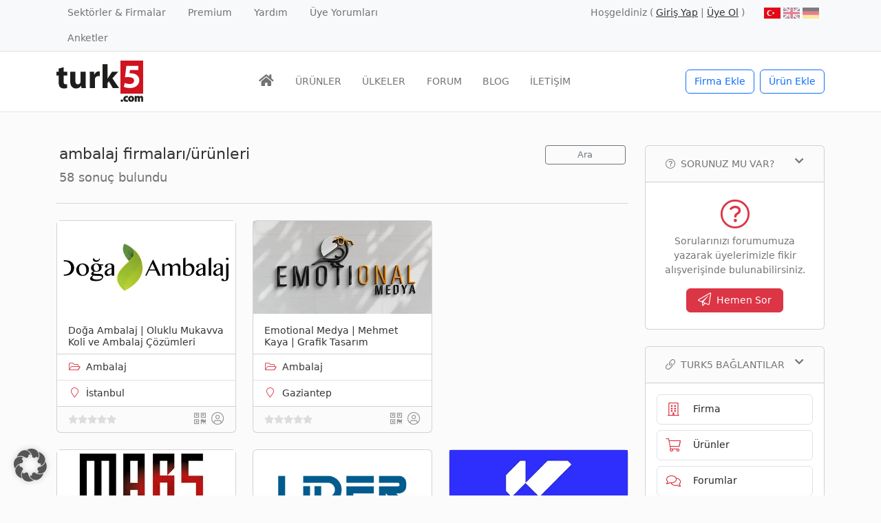

--- FILE ---
content_type: text/html; charset=UTF-8
request_url: https://www.turk5.com/tag/ambalaj/
body_size: 29225
content:
<!doctype html>
<html lang="tr-TR" prefix="og: https://ogp.me/ns#">
<head><meta charset="UTF-8"><script>if(navigator.userAgent.match(/MSIE|Internet Explorer/i)||navigator.userAgent.match(/Trident\/7\..*?rv:11/i)){var href=document.location.href;if(!href.match(/[?&]nowprocket/)){if(href.indexOf("?")==-1){if(href.indexOf("#")==-1){document.location.href=href+"?nowprocket=1"}else{document.location.href=href.replace("#","?nowprocket=1#")}}else{if(href.indexOf("#")==-1){document.location.href=href+"&nowprocket=1"}else{document.location.href=href.replace("#","&nowprocket=1#")}}}}</script><script>(()=>{class RocketLazyLoadScripts{constructor(){this.v="2.0.4",this.userEvents=["keydown","keyup","mousedown","mouseup","mousemove","mouseover","mouseout","touchmove","touchstart","touchend","touchcancel","wheel","click","dblclick","input"],this.attributeEvents=["onblur","onclick","oncontextmenu","ondblclick","onfocus","onmousedown","onmouseenter","onmouseleave","onmousemove","onmouseout","onmouseover","onmouseup","onmousewheel","onscroll","onsubmit"]}async t(){this.i(),this.o(),/iP(ad|hone)/.test(navigator.userAgent)&&this.h(),this.u(),this.l(this),this.m(),this.k(this),this.p(this),this._(),await Promise.all([this.R(),this.L()]),this.lastBreath=Date.now(),this.S(this),this.P(),this.D(),this.O(),this.M(),await this.C(this.delayedScripts.normal),await this.C(this.delayedScripts.defer),await this.C(this.delayedScripts.async),await this.T(),await this.F(),await this.j(),await this.A(),window.dispatchEvent(new Event("rocket-allScriptsLoaded")),this.everythingLoaded=!0,this.lastTouchEnd&&await new Promise(t=>setTimeout(t,500-Date.now()+this.lastTouchEnd)),this.I(),this.H(),this.U(),this.W()}i(){this.CSPIssue=sessionStorage.getItem("rocketCSPIssue"),document.addEventListener("securitypolicyviolation",t=>{this.CSPIssue||"script-src-elem"!==t.violatedDirective||"data"!==t.blockedURI||(this.CSPIssue=!0,sessionStorage.setItem("rocketCSPIssue",!0))},{isRocket:!0})}o(){window.addEventListener("pageshow",t=>{this.persisted=t.persisted,this.realWindowLoadedFired=!0},{isRocket:!0}),window.addEventListener("pagehide",()=>{this.onFirstUserAction=null},{isRocket:!0})}h(){let t;function e(e){t=e}window.addEventListener("touchstart",e,{isRocket:!0}),window.addEventListener("touchend",function i(o){o.changedTouches[0]&&t.changedTouches[0]&&Math.abs(o.changedTouches[0].pageX-t.changedTouches[0].pageX)<10&&Math.abs(o.changedTouches[0].pageY-t.changedTouches[0].pageY)<10&&o.timeStamp-t.timeStamp<200&&(window.removeEventListener("touchstart",e,{isRocket:!0}),window.removeEventListener("touchend",i,{isRocket:!0}),"INPUT"===o.target.tagName&&"text"===o.target.type||(o.target.dispatchEvent(new TouchEvent("touchend",{target:o.target,bubbles:!0})),o.target.dispatchEvent(new MouseEvent("mouseover",{target:o.target,bubbles:!0})),o.target.dispatchEvent(new PointerEvent("click",{target:o.target,bubbles:!0,cancelable:!0,detail:1,clientX:o.changedTouches[0].clientX,clientY:o.changedTouches[0].clientY})),event.preventDefault()))},{isRocket:!0})}q(t){this.userActionTriggered||("mousemove"!==t.type||this.firstMousemoveIgnored?"keyup"===t.type||"mouseover"===t.type||"mouseout"===t.type||(this.userActionTriggered=!0,this.onFirstUserAction&&this.onFirstUserAction()):this.firstMousemoveIgnored=!0),"click"===t.type&&t.preventDefault(),t.stopPropagation(),t.stopImmediatePropagation(),"touchstart"===this.lastEvent&&"touchend"===t.type&&(this.lastTouchEnd=Date.now()),"click"===t.type&&(this.lastTouchEnd=0),this.lastEvent=t.type,t.composedPath&&t.composedPath()[0].getRootNode()instanceof ShadowRoot&&(t.rocketTarget=t.composedPath()[0]),this.savedUserEvents.push(t)}u(){this.savedUserEvents=[],this.userEventHandler=this.q.bind(this),this.userEvents.forEach(t=>window.addEventListener(t,this.userEventHandler,{passive:!1,isRocket:!0})),document.addEventListener("visibilitychange",this.userEventHandler,{isRocket:!0})}U(){this.userEvents.forEach(t=>window.removeEventListener(t,this.userEventHandler,{passive:!1,isRocket:!0})),document.removeEventListener("visibilitychange",this.userEventHandler,{isRocket:!0}),this.savedUserEvents.forEach(t=>{(t.rocketTarget||t.target).dispatchEvent(new window[t.constructor.name](t.type,t))})}m(){const t="return false",e=Array.from(this.attributeEvents,t=>"data-rocket-"+t),i="["+this.attributeEvents.join("],[")+"]",o="[data-rocket-"+this.attributeEvents.join("],[data-rocket-")+"]",s=(e,i,o)=>{o&&o!==t&&(e.setAttribute("data-rocket-"+i,o),e["rocket"+i]=new Function("event",o),e.setAttribute(i,t))};new MutationObserver(t=>{for(const n of t)"attributes"===n.type&&(n.attributeName.startsWith("data-rocket-")||this.everythingLoaded?n.attributeName.startsWith("data-rocket-")&&this.everythingLoaded&&this.N(n.target,n.attributeName.substring(12)):s(n.target,n.attributeName,n.target.getAttribute(n.attributeName))),"childList"===n.type&&n.addedNodes.forEach(t=>{if(t.nodeType===Node.ELEMENT_NODE)if(this.everythingLoaded)for(const i of[t,...t.querySelectorAll(o)])for(const t of i.getAttributeNames())e.includes(t)&&this.N(i,t.substring(12));else for(const e of[t,...t.querySelectorAll(i)])for(const t of e.getAttributeNames())this.attributeEvents.includes(t)&&s(e,t,e.getAttribute(t))})}).observe(document,{subtree:!0,childList:!0,attributeFilter:[...this.attributeEvents,...e]})}I(){this.attributeEvents.forEach(t=>{document.querySelectorAll("[data-rocket-"+t+"]").forEach(e=>{this.N(e,t)})})}N(t,e){const i=t.getAttribute("data-rocket-"+e);i&&(t.setAttribute(e,i),t.removeAttribute("data-rocket-"+e))}k(t){Object.defineProperty(HTMLElement.prototype,"onclick",{get(){return this.rocketonclick||null},set(e){this.rocketonclick=e,this.setAttribute(t.everythingLoaded?"onclick":"data-rocket-onclick","this.rocketonclick(event)")}})}S(t){function e(e,i){let o=e[i];e[i]=null,Object.defineProperty(e,i,{get:()=>o,set(s){t.everythingLoaded?o=s:e["rocket"+i]=o=s}})}e(document,"onreadystatechange"),e(window,"onload"),e(window,"onpageshow");try{Object.defineProperty(document,"readyState",{get:()=>t.rocketReadyState,set(e){t.rocketReadyState=e},configurable:!0}),document.readyState="loading"}catch(t){console.log("WPRocket DJE readyState conflict, bypassing")}}l(t){this.originalAddEventListener=EventTarget.prototype.addEventListener,this.originalRemoveEventListener=EventTarget.prototype.removeEventListener,this.savedEventListeners=[],EventTarget.prototype.addEventListener=function(e,i,o){o&&o.isRocket||!t.B(e,this)&&!t.userEvents.includes(e)||t.B(e,this)&&!t.userActionTriggered||e.startsWith("rocket-")||t.everythingLoaded?t.originalAddEventListener.call(this,e,i,o):(t.savedEventListeners.push({target:this,remove:!1,type:e,func:i,options:o}),"mouseenter"!==e&&"mouseleave"!==e||t.originalAddEventListener.call(this,e,t.savedUserEvents.push,o))},EventTarget.prototype.removeEventListener=function(e,i,o){o&&o.isRocket||!t.B(e,this)&&!t.userEvents.includes(e)||t.B(e,this)&&!t.userActionTriggered||e.startsWith("rocket-")||t.everythingLoaded?t.originalRemoveEventListener.call(this,e,i,o):t.savedEventListeners.push({target:this,remove:!0,type:e,func:i,options:o})}}J(t,e){this.savedEventListeners=this.savedEventListeners.filter(i=>{let o=i.type,s=i.target||window;return e!==o||t!==s||(this.B(o,s)&&(i.type="rocket-"+o),this.$(i),!1)})}H(){EventTarget.prototype.addEventListener=this.originalAddEventListener,EventTarget.prototype.removeEventListener=this.originalRemoveEventListener,this.savedEventListeners.forEach(t=>this.$(t))}$(t){t.remove?this.originalRemoveEventListener.call(t.target,t.type,t.func,t.options):this.originalAddEventListener.call(t.target,t.type,t.func,t.options)}p(t){let e;function i(e){return t.everythingLoaded?e:e.split(" ").map(t=>"load"===t||t.startsWith("load.")?"rocket-jquery-load":t).join(" ")}function o(o){function s(e){const s=o.fn[e];o.fn[e]=o.fn.init.prototype[e]=function(){return this[0]===window&&t.userActionTriggered&&("string"==typeof arguments[0]||arguments[0]instanceof String?arguments[0]=i(arguments[0]):"object"==typeof arguments[0]&&Object.keys(arguments[0]).forEach(t=>{const e=arguments[0][t];delete arguments[0][t],arguments[0][i(t)]=e})),s.apply(this,arguments),this}}if(o&&o.fn&&!t.allJQueries.includes(o)){const e={DOMContentLoaded:[],"rocket-DOMContentLoaded":[]};for(const t in e)document.addEventListener(t,()=>{e[t].forEach(t=>t())},{isRocket:!0});o.fn.ready=o.fn.init.prototype.ready=function(i){function s(){parseInt(o.fn.jquery)>2?setTimeout(()=>i.bind(document)(o)):i.bind(document)(o)}return"function"==typeof i&&(t.realDomReadyFired?!t.userActionTriggered||t.fauxDomReadyFired?s():e["rocket-DOMContentLoaded"].push(s):e.DOMContentLoaded.push(s)),o([])},s("on"),s("one"),s("off"),t.allJQueries.push(o)}e=o}t.allJQueries=[],o(window.jQuery),Object.defineProperty(window,"jQuery",{get:()=>e,set(t){o(t)}})}P(){const t=new Map;document.write=document.writeln=function(e){const i=document.currentScript,o=document.createRange(),s=i.parentElement;let n=t.get(i);void 0===n&&(n=i.nextSibling,t.set(i,n));const c=document.createDocumentFragment();o.setStart(c,0),c.appendChild(o.createContextualFragment(e)),s.insertBefore(c,n)}}async R(){return new Promise(t=>{this.userActionTriggered?t():this.onFirstUserAction=t})}async L(){return new Promise(t=>{document.addEventListener("DOMContentLoaded",()=>{this.realDomReadyFired=!0,t()},{isRocket:!0})})}async j(){return this.realWindowLoadedFired?Promise.resolve():new Promise(t=>{window.addEventListener("load",t,{isRocket:!0})})}M(){this.pendingScripts=[];this.scriptsMutationObserver=new MutationObserver(t=>{for(const e of t)e.addedNodes.forEach(t=>{"SCRIPT"!==t.tagName||t.noModule||t.isWPRocket||this.pendingScripts.push({script:t,promise:new Promise(e=>{const i=()=>{const i=this.pendingScripts.findIndex(e=>e.script===t);i>=0&&this.pendingScripts.splice(i,1),e()};t.addEventListener("load",i,{isRocket:!0}),t.addEventListener("error",i,{isRocket:!0}),setTimeout(i,1e3)})})})}),this.scriptsMutationObserver.observe(document,{childList:!0,subtree:!0})}async F(){await this.X(),this.pendingScripts.length?(await this.pendingScripts[0].promise,await this.F()):this.scriptsMutationObserver.disconnect()}D(){this.delayedScripts={normal:[],async:[],defer:[]},document.querySelectorAll("script[type$=rocketlazyloadscript]").forEach(t=>{t.hasAttribute("data-rocket-src")?t.hasAttribute("async")&&!1!==t.async?this.delayedScripts.async.push(t):t.hasAttribute("defer")&&!1!==t.defer||"module"===t.getAttribute("data-rocket-type")?this.delayedScripts.defer.push(t):this.delayedScripts.normal.push(t):this.delayedScripts.normal.push(t)})}async _(){await this.L();let t=[];document.querySelectorAll("script[type$=rocketlazyloadscript][data-rocket-src]").forEach(e=>{let i=e.getAttribute("data-rocket-src");if(i&&!i.startsWith("data:")){i.startsWith("//")&&(i=location.protocol+i);try{const o=new URL(i).origin;o!==location.origin&&t.push({src:o,crossOrigin:e.crossOrigin||"module"===e.getAttribute("data-rocket-type")})}catch(t){}}}),t=[...new Map(t.map(t=>[JSON.stringify(t),t])).values()],this.Y(t,"preconnect")}async G(t){if(await this.K(),!0!==t.noModule||!("noModule"in HTMLScriptElement.prototype))return new Promise(e=>{let i;function o(){(i||t).setAttribute("data-rocket-status","executed"),e()}try{if(navigator.userAgent.includes("Firefox/")||""===navigator.vendor||this.CSPIssue)i=document.createElement("script"),[...t.attributes].forEach(t=>{let e=t.nodeName;"type"!==e&&("data-rocket-type"===e&&(e="type"),"data-rocket-src"===e&&(e="src"),i.setAttribute(e,t.nodeValue))}),t.text&&(i.text=t.text),t.nonce&&(i.nonce=t.nonce),i.hasAttribute("src")?(i.addEventListener("load",o,{isRocket:!0}),i.addEventListener("error",()=>{i.setAttribute("data-rocket-status","failed-network"),e()},{isRocket:!0}),setTimeout(()=>{i.isConnected||e()},1)):(i.text=t.text,o()),i.isWPRocket=!0,t.parentNode.replaceChild(i,t);else{const i=t.getAttribute("data-rocket-type"),s=t.getAttribute("data-rocket-src");i?(t.type=i,t.removeAttribute("data-rocket-type")):t.removeAttribute("type"),t.addEventListener("load",o,{isRocket:!0}),t.addEventListener("error",i=>{this.CSPIssue&&i.target.src.startsWith("data:")?(console.log("WPRocket: CSP fallback activated"),t.removeAttribute("src"),this.G(t).then(e)):(t.setAttribute("data-rocket-status","failed-network"),e())},{isRocket:!0}),s?(t.fetchPriority="high",t.removeAttribute("data-rocket-src"),t.src=s):t.src="data:text/javascript;base64,"+window.btoa(unescape(encodeURIComponent(t.text)))}}catch(i){t.setAttribute("data-rocket-status","failed-transform"),e()}});t.setAttribute("data-rocket-status","skipped")}async C(t){const e=t.shift();return e?(e.isConnected&&await this.G(e),this.C(t)):Promise.resolve()}O(){this.Y([...this.delayedScripts.normal,...this.delayedScripts.defer,...this.delayedScripts.async],"preload")}Y(t,e){this.trash=this.trash||[];let i=!0;var o=document.createDocumentFragment();t.forEach(t=>{const s=t.getAttribute&&t.getAttribute("data-rocket-src")||t.src;if(s&&!s.startsWith("data:")){const n=document.createElement("link");n.href=s,n.rel=e,"preconnect"!==e&&(n.as="script",n.fetchPriority=i?"high":"low"),t.getAttribute&&"module"===t.getAttribute("data-rocket-type")&&(n.crossOrigin=!0),t.crossOrigin&&(n.crossOrigin=t.crossOrigin),t.integrity&&(n.integrity=t.integrity),t.nonce&&(n.nonce=t.nonce),o.appendChild(n),this.trash.push(n),i=!1}}),document.head.appendChild(o)}W(){this.trash.forEach(t=>t.remove())}async T(){try{document.readyState="interactive"}catch(t){}this.fauxDomReadyFired=!0;try{await this.K(),this.J(document,"readystatechange"),document.dispatchEvent(new Event("rocket-readystatechange")),await this.K(),document.rocketonreadystatechange&&document.rocketonreadystatechange(),await this.K(),this.J(document,"DOMContentLoaded"),document.dispatchEvent(new Event("rocket-DOMContentLoaded")),await this.K(),this.J(window,"DOMContentLoaded"),window.dispatchEvent(new Event("rocket-DOMContentLoaded"))}catch(t){console.error(t)}}async A(){try{document.readyState="complete"}catch(t){}try{await this.K(),this.J(document,"readystatechange"),document.dispatchEvent(new Event("rocket-readystatechange")),await this.K(),document.rocketonreadystatechange&&document.rocketonreadystatechange(),await this.K(),this.J(window,"load"),window.dispatchEvent(new Event("rocket-load")),await this.K(),window.rocketonload&&window.rocketonload(),await this.K(),this.allJQueries.forEach(t=>t(window).trigger("rocket-jquery-load")),await this.K(),this.J(window,"pageshow");const t=new Event("rocket-pageshow");t.persisted=this.persisted,window.dispatchEvent(t),await this.K(),window.rocketonpageshow&&window.rocketonpageshow({persisted:this.persisted})}catch(t){console.error(t)}}async K(){Date.now()-this.lastBreath>45&&(await this.X(),this.lastBreath=Date.now())}async X(){return document.hidden?new Promise(t=>setTimeout(t)):new Promise(t=>requestAnimationFrame(t))}B(t,e){return e===document&&"readystatechange"===t||(e===document&&"DOMContentLoaded"===t||(e===window&&"DOMContentLoaded"===t||(e===window&&"load"===t||e===window&&"pageshow"===t)))}static run(){(new RocketLazyLoadScripts).t()}}RocketLazyLoadScripts.run()})();</script>
	
	<meta name="viewport" content="width=device-width, initial-scale=1, shrink-to-fit=no">
	<link rel="profile" href="https://gmpg.org/xfn/11">

		<style>img:is([sizes="auto" i], [sizes^="auto," i]) { contain-intrinsic-size: 3000px 1500px }</style>
	<link rel="alternate" hreflang="en" href="https://www.turk5.com/en/tag/packing/" />
<link rel="alternate" hreflang="tr" href="https://www.turk5.com/tag/ambalaj/" />
<link rel="alternate" hreflang="de" href="https://www.turk5.com/de/tag/verpackungen/" />
<link rel="alternate" hreflang="x-default" href="https://www.turk5.com/tag/ambalaj/" />

<!-- Rank Math PRO tarafından Arama Motoru Optimizasyonu - https://rankmath.com/ -->
<title>ambalaj arşivleri - turk5</title>
<style id="rocket-critical-css">:root{--bs-blue:#0d6efd;--bs-indigo:#6610f2;--bs-purple:#6f42c1;--bs-pink:#d63384;--bs-red:#dc3545;--bs-orange:#fd7e14;--bs-yellow:#ffc107;--bs-green:#198754;--bs-teal:#20c997;--bs-cyan:#0dcaf0;--bs-black:#000;--bs-white:#fff;--bs-gray:#6c757d;--bs-gray-dark:#343a40;--bs-gray-100:#f8f9fa;--bs-gray-200:#e9ecef;--bs-gray-300:#dee2e6;--bs-gray-400:#ced4da;--bs-gray-500:#adb5bd;--bs-gray-600:#6c757d;--bs-gray-700:#495057;--bs-gray-800:#343a40;--bs-gray-900:#212529;--bs-primary:#0d6efd;--bs-secondary:#6c757d;--bs-success:#198754;--bs-info:#0dcaf0;--bs-warning:#ffc107;--bs-danger:#dc3545;--bs-light:#f8f9fa;--bs-dark:#212529;--bs-primary-rgb:13, 110, 253;--bs-secondary-rgb:108, 117, 125;--bs-success-rgb:25, 135, 84;--bs-info-rgb:13, 202, 240;--bs-warning-rgb:255, 193, 7;--bs-danger-rgb:220, 53, 69;--bs-light-rgb:248, 249, 250;--bs-dark-rgb:33, 37, 41;--bs-white-rgb:255, 255, 255;--bs-black-rgb:0, 0, 0;--bs-body-color-rgb:116, 116, 116;--bs-body-bg-rgb:255, 255, 255;--bs-font-sans-serif:system-ui, -apple-system, "Segoe UI", Roboto, "Helvetica Neue", "Noto Sans", "Liberation Sans", Arial, sans-serif, "Apple Color Emoji", "Segoe UI Emoji", "Segoe UI Symbol", "Noto Color Emoji";--bs-font-monospace:SFMono-Regular, Menlo, Monaco, Consolas, "Liberation Mono", "Courier New", monospace;--bs-gradient:linear-gradient(180deg, rgba(255, 255, 255, 0.15), rgba(255, 255, 255, 0));--bs-body-font-family:var(--bs-font-sans-serif);--bs-body-font-size:0.9rem;--bs-body-font-weight:400;--bs-body-line-height:1.5;--bs-body-color:#747474;--bs-body-bg:#fff;--bs-border-width:1px;--bs-border-style:solid;--bs-border-color:#dee2e6;--bs-border-color-translucent:rgba(0, 0, 0, 0.175);--bs-border-radius:0.375rem;--bs-border-radius-sm:0.25rem;--bs-border-radius-lg:0.5rem;--bs-border-radius-xl:1rem;--bs-border-radius-2xl:2rem;--bs-border-radius-pill:50rem;--bs-link-color:#333;--bs-link-hover-color:#e10707;--bs-code-color:#d63384;--bs-highlight-bg:#fff3cd}*,*::before,*::after{box-sizing:border-box}@media (prefers-reduced-motion:no-preference){:root{scroll-behavior:smooth}}body{margin:0;font-family:var(--bs-body-font-family);font-size:var(--bs-body-font-size);font-weight:var(--bs-body-font-weight);line-height:var(--bs-body-line-height);color:var(--bs-body-color);text-align:var(--bs-body-text-align);background-color:var(--bs-body-bg);-webkit-text-size-adjust:100%}hr{margin:1rem 0;color:inherit;border:0;border-top:1px solid;opacity:0.25}h1,.h4,h6{margin-top:0;margin-bottom:0.5rem;font-weight:500;line-height:1.2;color:#333}h1{font-size:calc(1.35rem + 1.2vw)}@media (min-width:1200px){h1{font-size:2.25rem}}.h4{font-size:calc(1.26rem + 0.12vw)}@media (min-width:1200px){.h4{font-size:1.35rem}}h6{font-size:0.9rem}p{margin-top:0;margin-bottom:1rem}ul{padding-left:2rem}ul{margin-top:0;margin-bottom:1rem}small{font-size:0.875em}a{color:var(--bs-link-color);text-decoration:none}img{vertical-align:middle}table{caption-side:bottom;border-collapse:collapse}th{text-align:inherit;text-align:-webkit-match-parent}tbody,tr,td,th{border-color:inherit;border-style:solid;border-width:0}label{display:inline-block}button{border-radius:0}input,button{margin:0;font-family:inherit;font-size:inherit;line-height:inherit}button{text-transform:none}button,[type="button"],[type="submit"]{-webkit-appearance:button}::-moz-focus-inner{padding:0;border-style:none}fieldset{min-width:0;padding:0;margin:0;border:0}legend{float:left;width:100%;padding:0;margin-bottom:0.5rem;font-size:calc(1.275rem + 0.3vw);line-height:inherit}@media (min-width:1200px){legend{font-size:1.5rem}}legend+*{clear:left}::-webkit-datetime-edit-fields-wrapper,::-webkit-datetime-edit-text,::-webkit-datetime-edit-minute,::-webkit-datetime-edit-hour-field,::-webkit-datetime-edit-day-field,::-webkit-datetime-edit-month-field,::-webkit-datetime-edit-year-field{padding:0}::-webkit-inner-spin-button{height:auto}[type="search"]{outline-offset:-2px;-webkit-appearance:textfield}::-webkit-search-decoration{-webkit-appearance:none}::-webkit-color-swatch-wrapper{padding:0}::file-selector-button{font:inherit;-webkit-appearance:button}.list-unstyled{padding-left:0;list-style:none}.img-fluid{max-width:100%;height:auto}.container{--bs-gutter-x:1.5rem;--bs-gutter-y:0;width:100%;padding-right:calc(var(--bs-gutter-x) * .5);padding-left:calc(var(--bs-gutter-x) * .5);margin-right:auto;margin-left:auto}@media (min-width:576px){.container{max-width:540px}}@media (min-width:768px){.container{max-width:720px}}@media (min-width:992px){.container{max-width:960px}}@media (min-width:1200px){.container{max-width:1140px}}.row{--bs-gutter-x:1.5rem;--bs-gutter-y:0;display:flex;flex-wrap:wrap;margin-top:calc(-1 * var(--bs-gutter-y));margin-right:calc(-.5 * var(--bs-gutter-x));margin-left:calc(-.5 * var(--bs-gutter-x))}.row>*{flex-shrink:0;width:100%;max-width:100%;padding-right:calc(var(--bs-gutter-x) * .5);padding-left:calc(var(--bs-gutter-x) * .5);margin-top:var(--bs-gutter-y)}.col{flex:1 0 0%}.row-cols-2>*{flex:0 0 auto;width:50%}.col-12{flex:0 0 auto;width:100%}.g-2{--bs-gutter-x:0.5rem}.g-2{--bs-gutter-y:0.5rem}@media (min-width:576px){.col-sm-5{flex:0 0 auto;width:41.66666667%}.col-sm-7{flex:0 0 auto;width:58.33333333%}.col-sm-12{flex:0 0 auto;width:100%}}@media (min-width:768px){.row-cols-md-2>*{flex:0 0 auto;width:50%}.col-md-2{flex:0 0 auto;width:16.66666667%}.col-md-4{flex:0 0 auto;width:33.33333333%}.col-md-6{flex:0 0 auto;width:50%}.col-md-8{flex:0 0 auto;width:66.66666667%}.col-md-10{flex:0 0 auto;width:83.33333333%}.g-md-3{--bs-gutter-x:1rem}.g-md-3{--bs-gutter-y:1rem}}@media (min-width:992px){.row-cols-lg-3>*{flex:0 0 auto;width:33.3333333333%}.g-lg-4{--bs-gutter-x:1.5rem}.g-lg-4{--bs-gutter-y:1.5rem}}@media (min-width:1200px){.col-xl-3{flex:0 0 auto;width:25%}.col-xl-9{flex:0 0 auto;width:75%}}.form-control{display:block;width:100%;padding:0.375rem 0.75rem;font-size:0.9rem;font-weight:400;line-height:1.5;color:#747474;background-color:#fff;background-clip:padding-box;border:1px solid #ced4da;appearance:none;border-radius:0.375rem}.form-control::-webkit-date-and-time-value{height:1.5em}.input-group{position:relative;display:flex;flex-wrap:wrap;align-items:stretch;width:100%}.input-group>.form-control{position:relative;flex:1 1 auto;width:1%;min-width:0}.input-group .btn{position:relative;z-index:2}.input-group-text{display:flex;align-items:center;padding:0.375rem 0.75rem;font-size:0.9rem;font-weight:400;line-height:1.5;color:#747474;text-align:center;white-space:nowrap;background-color:#e9ecef;border:1px solid #ced4da;border-radius:0.375rem}.input-group:not(.has-validation)>:not(:last-child):not(.dropdown-toggle):not(.dropdown-menu):not(.form-floating){border-top-right-radius:0;border-bottom-right-radius:0}.input-group>:not(:first-child):not(.dropdown-menu):not(.valid-tooltip):not(.valid-feedback):not(.invalid-tooltip):not(.invalid-feedback){margin-left:-1px;border-top-left-radius:0;border-bottom-left-radius:0}.btn{--bs-btn-padding-x:0.75rem;--bs-btn-padding-y:0.375rem;--bs-btn-font-family:;--bs-btn-font-size:0.9rem;--bs-btn-font-weight:400;--bs-btn-line-height:1.5;--bs-btn-color:#747474;--bs-btn-bg:transparent;--bs-btn-border-width:1px;--bs-btn-border-color:transparent;--bs-btn-border-radius:0.375rem;--bs-btn-hover-border-color:transparent;--bs-btn-box-shadow:inset 0 1px 0 rgba(255, 255, 255, 0.15), 0 1px 1px rgba(0, 0, 0, 0.075);--bs-btn-disabled-opacity:0.65;--bs-btn-focus-box-shadow:0 0 0 0.25rem rgba(var(--bs-btn-focus-shadow-rgb), .5);display:inline-block;padding:var(--bs-btn-padding-y) var(--bs-btn-padding-x);font-family:var(--bs-btn-font-family);font-size:var(--bs-btn-font-size);font-weight:var(--bs-btn-font-weight);line-height:var(--bs-btn-line-height);color:var(--bs-btn-color);text-align:center;vertical-align:middle;border:var(--bs-btn-border-width) solid var(--bs-btn-border-color);border-radius:var(--bs-btn-border-radius);background-color:var(--bs-btn-bg)}.btn-outline-primary{--bs-btn-color:#0d6efd;--bs-btn-border-color:#0d6efd;--bs-btn-hover-color:#fff;--bs-btn-hover-bg:#0d6efd;--bs-btn-hover-border-color:#0d6efd;--bs-btn-focus-shadow-rgb:13, 110, 253;--bs-btn-active-color:#fff;--bs-btn-active-bg:#0d6efd;--bs-btn-active-border-color:#0d6efd;--bs-btn-active-shadow:inset 0 3px 5px rgba(0, 0, 0, 0.125);--bs-btn-disabled-color:#0d6efd;--bs-btn-disabled-bg:transparent;--bs-btn-disabled-border-color:#0d6efd;--bs-gradient:none}.btn-outline-secondary{--bs-btn-color:#6c757d;--bs-btn-border-color:#6c757d;--bs-btn-hover-color:#fff;--bs-btn-hover-bg:#6c757d;--bs-btn-hover-border-color:#6c757d;--bs-btn-focus-shadow-rgb:108, 117, 125;--bs-btn-active-color:#fff;--bs-btn-active-bg:#6c757d;--bs-btn-active-border-color:#6c757d;--bs-btn-active-shadow:inset 0 3px 5px rgba(0, 0, 0, 0.125);--bs-btn-disabled-color:#6c757d;--bs-btn-disabled-bg:transparent;--bs-btn-disabled-border-color:#6c757d;--bs-gradient:none}.btn-outline-success{--bs-btn-color:#198754;--bs-btn-border-color:#198754;--bs-btn-hover-color:#fff;--bs-btn-hover-bg:#198754;--bs-btn-hover-border-color:#198754;--bs-btn-focus-shadow-rgb:25, 135, 84;--bs-btn-active-color:#fff;--bs-btn-active-bg:#198754;--bs-btn-active-border-color:#198754;--bs-btn-active-shadow:inset 0 3px 5px rgba(0, 0, 0, 0.125);--bs-btn-disabled-color:#198754;--bs-btn-disabled-bg:transparent;--bs-btn-disabled-border-color:#198754;--bs-gradient:none}.btn-outline-light{--bs-btn-color:#f8f9fa;--bs-btn-border-color:#f8f9fa;--bs-btn-hover-color:#000;--bs-btn-hover-bg:#f8f9fa;--bs-btn-hover-border-color:#f8f9fa;--bs-btn-focus-shadow-rgb:248, 249, 250;--bs-btn-active-color:#000;--bs-btn-active-bg:#f8f9fa;--bs-btn-active-border-color:#f8f9fa;--bs-btn-active-shadow:inset 0 3px 5px rgba(0, 0, 0, 0.125);--bs-btn-disabled-color:#f8f9fa;--bs-btn-disabled-bg:transparent;--bs-btn-disabled-border-color:#f8f9fa;--bs-gradient:none}.btn-sm{--bs-btn-padding-y:0.25rem;--bs-btn-padding-x:0.5rem;--bs-btn-font-size:0.7875rem;--bs-btn-border-radius:0.25rem}.fade:not(.show){opacity:0}.collapse:not(.show){display:none}.nav{--bs-nav-link-padding-x:1rem;--bs-nav-link-padding-y:0.5rem;--bs-nav-link-font-weight:;--bs-nav-link-color:var(--bs-link-color);--bs-nav-link-hover-color:var(--bs-link-hover-color);--bs-nav-link-disabled-color:#6c757d;display:flex;flex-wrap:wrap;padding-left:0;margin-bottom:0;list-style:none}.nav-link{display:block;padding:var(--bs-nav-link-padding-y) var(--bs-nav-link-padding-x);font-size:var(--bs-nav-link-font-size);font-weight:var(--bs-nav-link-font-weight);color:var(--bs-nav-link-color)}.navbar{--bs-navbar-padding-x:0;--bs-navbar-padding-y:0.5rem;--bs-navbar-color:rgba(0, 0, 0, 0.55);--bs-navbar-hover-color:rgba(0, 0, 0, 0.7);--bs-navbar-disabled-color:rgba(0, 0, 0, 0.3);--bs-navbar-active-color:rgba(0, 0, 0, 0.9);--bs-navbar-brand-padding-y:0.33125rem;--bs-navbar-brand-margin-end:1rem;--bs-navbar-brand-font-size:1.125rem;--bs-navbar-brand-color:rgba(0, 0, 0, 0.9);--bs-navbar-brand-hover-color:rgba(0, 0, 0, 0.9);--bs-navbar-nav-link-padding-x:0.5rem;--bs-navbar-toggler-padding-y:0.25rem;--bs-navbar-toggler-padding-x:0.75rem;--bs-navbar-toggler-font-size:1.125rem;--bs-navbar-toggler-icon-bg:url("data:image/svg+xml,%3csvg xmlns='http://www.w3.org/2000/svg' viewBox='0 0 30 30'%3e%3cpath stroke='rgba%280, 0, 0, 0.55%29' stroke-linecap='round' stroke-miterlimit='10' stroke-width='2' d='M4 7h22M4 15h22M4 23h22'/%3e%3c/svg%3e");--bs-navbar-toggler-border-color:rgba(0, 0, 0, 0.1);--bs-navbar-toggler-border-radius:0.375rem;--bs-navbar-toggler-focus-width:0;position:relative;display:flex;flex-wrap:wrap;align-items:center;justify-content:space-between;padding:var(--bs-navbar-padding-y) var(--bs-navbar-padding-x)}.navbar>.container{display:flex;flex-wrap:inherit;align-items:center;justify-content:space-between}.navbar-brand{padding-top:var(--bs-navbar-brand-padding-y);padding-bottom:var(--bs-navbar-brand-padding-y);margin-right:var(--bs-navbar-brand-margin-end);font-size:var(--bs-navbar-brand-font-size);color:var(--bs-navbar-brand-color);white-space:nowrap}.navbar-nav{--bs-nav-link-padding-x:0;--bs-nav-link-padding-y:0.5rem;--bs-nav-link-font-weight:;--bs-nav-link-color:var(--bs-navbar-color);--bs-nav-link-hover-color:var(--bs-navbar-hover-color);--bs-nav-link-disabled-color:var(--bs-navbar-disabled-color);display:flex;flex-direction:column;padding-left:0;margin-bottom:0;list-style:none}.navbar-toggler{padding:var(--bs-navbar-toggler-padding-y) var(--bs-navbar-toggler-padding-x);font-size:var(--bs-navbar-toggler-font-size);line-height:1;color:var(--bs-navbar-color);background-color:transparent;border:var(--bs-border-width) solid var(--bs-navbar-toggler-border-color);border-radius:var(--bs-navbar-toggler-border-radius)}@media (min-width:992px){.navbar-expand-lg{flex-wrap:nowrap;justify-content:flex-start}.navbar-expand-lg .navbar-nav{flex-direction:row}.navbar-expand-lg .navbar-nav .nav-link{padding-right:var(--bs-navbar-nav-link-padding-x);padding-left:var(--bs-navbar-nav-link-padding-x)}.navbar-expand-lg .navbar-toggler{display:none}.navbar-expand-lg .offcanvas{position:static;z-index:auto;flex-grow:1;width:auto!important;height:auto!important;visibility:visible!important;background-color:transparent!important;border:0!important;transform:none!important}.navbar-expand-lg .offcanvas .offcanvas-header{display:none}.navbar-expand-lg .offcanvas .offcanvas-body{display:flex;flex-grow:0;padding:0;overflow-y:visible}}.card{--bs-card-spacer-y:1rem;--bs-card-spacer-x:1rem;--bs-card-title-spacer-y:0.5rem;--bs-card-border-width:1px;--bs-card-border-color:var(--bs-border-color-translucent);--bs-card-border-radius:0.375rem;--bs-card-box-shadow:;--bs-card-inner-border-radius:calc(0.375rem - 1px);--bs-card-cap-padding-y:0.5rem;--bs-card-cap-padding-x:1rem;--bs-card-cap-bg:rgba(0, 0, 0, 0.03);--bs-card-cap-color:;--bs-card-height:;--bs-card-color:;--bs-card-bg:#fff;--bs-card-img-overlay-padding:1rem;--bs-card-group-margin:0.75rem;position:relative;display:flex;flex-direction:column;min-width:0;height:var(--bs-card-height);word-wrap:break-word;background-color:var(--bs-card-bg);background-clip:border-box;border:var(--bs-card-border-width) solid var(--bs-card-border-color);border-radius:var(--bs-card-border-radius)}.card>.list-group{border-top:inherit;border-bottom:inherit}.card>.list-group+.card-footer{border-top:0}.card-body{flex:1 1 auto;padding:var(--bs-card-spacer-y) var(--bs-card-spacer-x);color:var(--bs-card-color)}.card-title{margin-bottom:var(--bs-card-title-spacer-y)}.card-header{padding:var(--bs-card-cap-padding-y) var(--bs-card-cap-padding-x);margin-bottom:0;color:var(--bs-card-cap-color);background-color:var(--bs-card-cap-bg);border-bottom:var(--bs-card-border-width) solid var(--bs-card-border-color)}.card-header:first-child{border-radius:var(--bs-card-inner-border-radius) var(--bs-card-inner-border-radius) 0 0}.card-footer{padding:var(--bs-card-cap-padding-y) var(--bs-card-cap-padding-x);color:var(--bs-card-cap-color);background-color:var(--bs-card-cap-bg);border-top:var(--bs-card-border-width) solid var(--bs-card-border-color)}.card-footer:last-child{border-radius:0 0 var(--bs-card-inner-border-radius) var(--bs-card-inner-border-radius)}.list-group{--bs-list-group-color:#212529;--bs-list-group-bg:#fff;--bs-list-group-border-color:rgba(0, 0, 0, 0.125);--bs-list-group-border-width:1px;--bs-list-group-border-radius:0.375rem;--bs-list-group-item-padding-x:1rem;--bs-list-group-item-padding-y:0.5rem;--bs-list-group-action-color:#495057;--bs-list-group-action-hover-color:#495057;--bs-list-group-action-hover-bg:#f8f9fa;--bs-list-group-action-active-color:#747474;--bs-list-group-action-active-bg:#e9ecef;--bs-list-group-disabled-color:#6c757d;--bs-list-group-disabled-bg:#fff;--bs-list-group-active-color:#fff;--bs-list-group-active-bg:#0d6efd;--bs-list-group-active-border-color:#0d6efd;display:flex;flex-direction:column;padding-left:0;margin-bottom:0;border-radius:var(--bs-list-group-border-radius)}.list-group-item{position:relative;display:block;padding:var(--bs-list-group-item-padding-y) var(--bs-list-group-item-padding-x);color:var(--bs-list-group-color);background-color:var(--bs-list-group-bg);border:var(--bs-list-group-border-width) solid var(--bs-list-group-border-color)}.list-group-item:first-child{border-top-left-radius:inherit;border-top-right-radius:inherit}.list-group-item:last-child{border-bottom-right-radius:inherit;border-bottom-left-radius:inherit}.list-group-item+.list-group-item{border-top-width:0}.list-group-flush{border-radius:0}.list-group-flush>.list-group-item{border-width:0 0 var(--bs-list-group-border-width)}.list-group-flush>.list-group-item:last-child{border-bottom-width:0}.btn-close{box-sizing:content-box;width:1em;height:1em;padding:0.25em 0.25em;color:#000;background:transparent url("data:image/svg+xml,%3csvg xmlns='http://www.w3.org/2000/svg' viewBox='0 0 16 16' fill='%23000'%3e%3cpath d='M.293.293a1 1 0 0 1 1.414 0L8 6.586 14.293.293a1 1 0 1 1 1.414 1.414L9.414 8l6.293 6.293a1 1 0 0 1-1.414 1.414L8 9.414l-6.293 6.293a1 1 0 0 1-1.414-1.414L6.586 8 .293 1.707a1 1 0 0 1 0-1.414z'/%3e%3c/svg%3e") center / 1em auto no-repeat;border:0;border-radius:0.375rem;opacity:0.5}.toast{--bs-toast-zindex:1090;--bs-toast-padding-x:0.75rem;--bs-toast-padding-y:0.5rem;--bs-toast-spacing:1.5rem;--bs-toast-max-width:350px;--bs-toast-font-size:0.875rem;--bs-toast-color:;--bs-toast-bg:rgba(255, 255, 255, 0.85);--bs-toast-border-width:1px;--bs-toast-border-color:var(--bs-border-color-translucent);--bs-toast-border-radius:0.375rem;--bs-toast-box-shadow:0 0.5rem 1rem rgba(0, 0, 0, 0.15);--bs-toast-header-color:#6c757d;--bs-toast-header-bg:rgba(255, 255, 255, 0.85);--bs-toast-header-border-color:rgba(0, 0, 0, 0.05);width:var(--bs-toast-max-width);max-width:100%;font-size:var(--bs-toast-font-size);color:var(--bs-toast-color);background-color:var(--bs-toast-bg);background-clip:padding-box;border:var(--bs-toast-border-width) solid var(--bs-toast-border-color);box-shadow:var(--bs-toast-box-shadow);border-radius:var(--bs-toast-border-radius)}.toast:not(.show){display:none}.toast-header{display:flex;align-items:center;padding:var(--bs-toast-padding-y) var(--bs-toast-padding-x);color:var(--bs-toast-header-color);background-color:var(--bs-toast-header-bg);background-clip:padding-box;border-bottom:var(--bs-toast-border-width) solid var(--bs-toast-header-border-color);border-top-left-radius:calc(var(--bs-toast-border-radius) - var(--bs-toast-border-width));border-top-right-radius:calc(var(--bs-toast-border-radius) - var(--bs-toast-border-width))}.toast-body{padding:var(--bs-toast-padding-x);word-wrap:break-word}.modal{--bs-modal-zindex:1055;--bs-modal-width:500px;--bs-modal-padding:1rem;--bs-modal-margin:0.5rem;--bs-modal-color:;--bs-modal-bg:#fff;--bs-modal-border-color:var(--bs-border-color-translucent);--bs-modal-border-width:1px;--bs-modal-border-radius:0.5rem;--bs-modal-box-shadow:0 0.125rem 0.25rem rgba(0, 0, 0, 0.075);--bs-modal-inner-border-radius:calc(0.5rem - 1px);--bs-modal-header-padding-x:1rem;--bs-modal-header-padding-y:1rem;--bs-modal-header-padding:1rem 1rem;--bs-modal-header-border-color:var(--bs-border-color);--bs-modal-header-border-width:1px;--bs-modal-title-line-height:1.5;--bs-modal-footer-gap:0.5rem;--bs-modal-footer-bg:;--bs-modal-footer-border-color:var(--bs-border-color);--bs-modal-footer-border-width:1px;position:fixed;top:0;left:0;z-index:var(--bs-modal-zindex);display:none;width:100%;height:100%;overflow-x:hidden;overflow-y:auto;outline:0}.modal-dialog{position:relative;width:auto;margin:var(--bs-modal-margin)}.modal.fade .modal-dialog{transform:translate(0,-50px)}.modal-dialog-centered{display:flex;align-items:center;min-height:calc(100% - var(--bs-modal-margin) * 2)}.modal-content{position:relative;display:flex;flex-direction:column;width:100%;color:var(--bs-modal-color);background-color:var(--bs-modal-bg);background-clip:padding-box;border:var(--bs-modal-border-width) solid var(--bs-modal-border-color);border-radius:var(--bs-modal-border-radius);outline:0}.modal-header{display:flex;flex-shrink:0;align-items:center;justify-content:space-between;padding:var(--bs-modal-header-padding);border-bottom:var(--bs-modal-header-border-width) solid var(--bs-modal-header-border-color);border-top-left-radius:var(--bs-modal-inner-border-radius);border-top-right-radius:var(--bs-modal-inner-border-radius)}.modal-header .btn-close{padding:calc(var(--bs-modal-header-padding-y) * .5) calc(var(--bs-modal-header-padding-x) * .5);margin:calc(-.5 * var(--bs-modal-header-padding-y)) calc(-.5 * var(--bs-modal-header-padding-x)) calc(-.5 * var(--bs-modal-header-padding-y)) auto}.modal-body{position:relative;flex:1 1 auto;padding:var(--bs-modal-padding)}@media (min-width:576px){.modal{--bs-modal-margin:1.75rem;--bs-modal-box-shadow:0 0.5rem 1rem rgba(0, 0, 0, 0.15)}.modal-dialog{max-width:var(--bs-modal-width);margin-right:auto;margin-left:auto}}@media (min-width:992px){.modal-lg{--bs-modal-width:800px}}.offcanvas{--bs-offcanvas-zindex:1045;--bs-offcanvas-width:400px;--bs-offcanvas-height:30vh;--bs-offcanvas-padding-x:1rem;--bs-offcanvas-padding-y:1rem;--bs-offcanvas-color:;--bs-offcanvas-bg:#fff;--bs-offcanvas-border-width:1px;--bs-offcanvas-border-color:var(--bs-border-color-translucent);--bs-offcanvas-box-shadow:0 0.125rem 0.25rem rgba(0, 0, 0, 0.075)}.offcanvas{position:fixed;bottom:0;z-index:var(--bs-offcanvas-zindex);display:flex;flex-direction:column;max-width:100%;color:var(--bs-offcanvas-color);visibility:hidden;background-color:var(--bs-offcanvas-bg);background-clip:padding-box;outline:0}.offcanvas.offcanvas-start{top:0;left:0;width:var(--bs-offcanvas-width);border-right:var(--bs-offcanvas-border-width) solid var(--bs-offcanvas-border-color);transform:translateX(-100%)}.offcanvas-header{display:flex;align-items:center;justify-content:space-between;padding:var(--bs-offcanvas-padding-y) var(--bs-offcanvas-padding-x)}.offcanvas-header .btn-close{padding:calc(var(--bs-offcanvas-padding-y) * .5) calc(var(--bs-offcanvas-padding-x) * .5);margin-top:calc(-.5 * var(--bs-offcanvas-padding-y));margin-right:calc(-.5 * var(--bs-offcanvas-padding-x));margin-bottom:calc(-.5 * var(--bs-offcanvas-padding-y))}.offcanvas-body{flex-grow:1;padding:var(--bs-offcanvas-padding-y) var(--bs-offcanvas-padding-x);overflow-y:auto}.float-end{float:right!important}.d-block{display:block!important}.d-flex{display:flex!important}.d-none{display:none!important}.position-fixed{position:fixed!important}.border{border:var(--bs-border-width) var(--bs-border-style) var(--bs-border-color)!important}.border-0{border:0!important}.border-top{border-top:var(--bs-border-width) var(--bs-border-style) var(--bs-border-color)!important}.border-bottom{border-bottom:var(--bs-border-width) var(--bs-border-style) var(--bs-border-color)!important}.w-25{width:25%!important}.w-75{width:75%!important}.h-100{height:100%!important}.flex-row{flex-direction:row!important}.flex-grow-1{flex-grow:1!important}.justify-content-end{justify-content:flex-end!important}.justify-content-center{justify-content:center!important}.justify-content-between{justify-content:space-between!important}.align-items-start{align-items:flex-start!important}.align-items-center{align-items:center!important}.my-2{margin-top:0.5rem!important;margin-bottom:0.5rem!important}.my-3{margin-top:1rem!important;margin-bottom:1rem!important}.mt-1{margin-top:0.25rem!important}.mt-3{margin-top:1rem!important}.mt-4{margin-top:1.5rem!important}.mt-5{margin-top:3rem!important}.me-1{margin-right:0.25rem!important}.me-2{margin-right:0.5rem!important}.me-3{margin-right:1rem!important}.me-4{margin-right:1.5rem!important}.mb-2{margin-bottom:0.5rem!important}.mb-4{margin-bottom:1.5rem!important}.mb-5{margin-bottom:3rem!important}.ms-1{margin-left:0.25rem!important}.ms-2{margin-left:0.5rem!important}.p-0{padding:0!important}.p-3{padding:1rem!important}.px-0{padding-right:0!important;padding-left:0!important}.px-1{padding-right:0.25rem!important;padding-left:0.25rem!important}.py-2{padding-top:0.5rem!important;padding-bottom:0.5rem!important}.py-3{padding-top:1rem!important;padding-bottom:1rem!important}.pb-0{padding-bottom:0!important}.fs-5{font-size:1.125rem!important}.text-start{text-align:left!important}.text-center{text-align:center!important}.text-uppercase{text-transform:uppercase!important}.text-danger{--bs-text-opacity:1;color:rgba(var(--bs-danger-rgb),var(--bs-text-opacity))!important}.text-dark{--bs-text-opacity:1;color:rgba(var(--bs-dark-rgb),var(--bs-text-opacity))!important}.text-white{--bs-text-opacity:1;color:rgba(var(--bs-white-rgb),var(--bs-text-opacity))!important}.text-muted{--bs-text-opacity:1;color:#6c757d!important}.text-reset{--bs-text-opacity:1;color:inherit!important}.bg-light{--bs-bg-opacity:1;background-color:rgba(var(--bs-light-rgb),var(--bs-bg-opacity))!important}.bg-white{--bs-bg-opacity:1;background-color:rgba(var(--bs-white-rgb),var(--bs-bg-opacity))!important}.bg-transparent{--bs-bg-opacity:1;background-color:transparent!important}@media (min-width:576px){.d-sm-block{display:block!important}.d-sm-none{display:none!important}.mb-sm-0{margin-bottom:0!important}}@media (min-width:768px){.d-md-block{display:block!important}.justify-content-md-start{justify-content:flex-start!important}.text-md-start{text-align:left!important}}@media (min-width:992px){.d-lg-block{display:block!important}.d-lg-none{display:none!important}.flex-lg-grow-0{flex-grow:0!important}.order-lg-3{order:3!important}}@media (min-width:1200px){.mt-xl-0{margin-top:0!important}}body{background-color:#fbfbfb}.form-control::-webkit-input-placeholder{color:#B5B5C3;opacity:1;font-size:0.9rem}.form-control::-moz-placeholder{color:#B5B5C3;opacity:1;font-size:0.9rem}.form-control:-ms-input-placeholder{color:#B5B5C3;opacity:1;font-size:0.9rem}.form-control::-ms-input-placeholder{color:#B5B5C3;opacity:1;font-size:0.9rem}input[type=checkbox]{transform:scale(1.2);margin-right:10px!important}.site-footer{font-size:0.8rem}.footer .nav-link{padding-left:0!important;padding-right:0.8rem}.footer-nav-area{background-color:#ffffff;width:100%;height:58px;position:fixed;bottom:0;left:0;right:0;z-index:1000;box-shadow:0 -6px 12px rgba(15,15,15,0.15)}.suha-footer-nav ul{width:100%}.suha-footer-nav ul li{-webkit-box-flex:1;-ms-flex:1 1 0px;flex:1 1 0;position:relative;z-index:1}.suha-footer-nav ul li a{position:relative;display:block;font-size:12px;text-align:center;font-weight:700;text-transform:capitalize;line-height:1;color:#23282d;z-index:1;text-decoration:none}.suha-footer-nav ul li a i{display:block;font-size:18px;margin-bottom:4px}.navbar-brand img{height:60px}@media (min-width:992px){#main-nav .nav-link{margin-right:1em}}.nav-link{color:rgba(0,0,0,0.55)}#widget-links .fa-facebook-f{color:#3b5998}#widget-links .fa-twitter{color:#00aced}#widget-links .fa-linkedin-in{color:#007bb6}.wpml-ls-notactive-language .wpml-ls-flag{opacity:0.5}@font-face{font-family:"Font Awesome 5 Pro";font-style:normal;font-weight:900;font-display:swap;src:url(https://www.turk5.com/wp-content/themes/m2m/css/fonts/fa-solid-900.eot);src:url(https://www.turk5.com/wp-content/themes/m2m/css/fonts/fa-solid-900.eot?#iefix) format("embedded-opentype"),url(https://www.turk5.com/wp-content/themes/m2m/css/fonts/fa-solid-900.woff2) format("woff2"),url(https://www.turk5.com/wp-content/themes/m2m/css/fonts/fa-solid-900.woff) format("woff"),url(https://www.turk5.com/wp-content/themes/m2m/css/fonts/fa-solid-900.ttf) format("truetype")}.fa,.fas{font-family:"Font Awesome 5 Pro";font-weight:900}@font-face{font-family:"Font Awesome 5 Brands";font-style:normal;font-weight:400;font-display:swap;src:url(https://www.turk5.com/wp-content/themes/m2m/css/fonts/fa-brands-400.eot);src:url(https://www.turk5.com/wp-content/themes/m2m/css/fonts/fa-brands-400.eot?#iefix) format("embedded-opentype"),url(https://www.turk5.com/wp-content/themes/m2m/css/fonts/fa-brands-400.woff2) format("woff2"),url(https://www.turk5.com/wp-content/themes/m2m/css/fonts/fa-brands-400.woff) format("woff"),url(https://www.turk5.com/wp-content/themes/m2m/css/fonts/fa-brands-400.ttf) format("truetype")}.fab{font-family:"Font Awesome 5 Brands";font-weight:400}@font-face{font-family:'Font Awesome 5 Pro';font-style:normal;font-weight:300;font-display:swap;src:url(https://www.turk5.com/wp-content/themes/m2m/css/fonts/fa-light-300.eot);src:url(https://www.turk5.com/wp-content/themes/m2m/css/fonts/fa-light-300.eot?#iefix) format("embedded-opentype"),url(https://www.turk5.com/wp-content/themes/m2m/css/fonts/fa-light-300.woff2) format("woff2"),url(https://www.turk5.com/wp-content/themes/m2m/css/fonts/fa-light-300.woff) format("woff"),url(https://www.turk5.com/wp-content/themes/m2m/css/fonts/fa-light-300.ttf) format("truetype")}.fal{font-family:'Font Awesome 5 Pro';font-weight:300}.fa,.fab,.fal,.fas{-moz-osx-font-smoothing:grayscale;-webkit-font-smoothing:antialiased;display:inline-block;font-style:normal;font-variant:normal;text-rendering:auto;line-height:1}.fa-lg{font-size:1.33333em;line-height:.75em;vertical-align:-.0667em}.fa-fw{text-align:center;width:1.25em}.fa-bars:before{content:"\f0c9"}.fa-building:before{content:"\f1ad"}.fa-chevron-down:before{content:"\f078"}.fa-comments:before{content:"\f086"}.fa-facebook-f:before{content:"\f39e"}.fa-folder-open:before{content:"\f07c"}.fa-home:before{content:"\f015"}.fa-instagram:before{content:"\f16d"}.fa-link:before{content:"\f0c1"}.fa-linkedin-in:before{content:"\f0e1"}.fa-map-marker:before{content:"\f041"}.fa-qrcode:before{content:"\f029"}.fa-search:before{content:"\f002"}.fa-shopping-cart:before{content:"\f07a"}.fa-sign-in-alt:before{content:"\f2f6"}.fa-star:before{content:"\f005"}.fa-twitter:before{content:"\f099"}.fa-user-circle:before{content:"\f2bd"}.fa-user-plus:before{content:"\f234"}.sr-only{border:0;clip:rect(0,0,0,0);height:1px;margin:-1px;overflow:hidden;padding:0;position:absolute;width:1px}.card .dt img{width:100%;max-height:10rem;object-fit:cover}@media (max-width:576px){.card .dt img{max-height:5rem!important}}.unrated{color:#ddd}.BorlabsCookie *{box-sizing:border-box}.BorlabsCookie *::before,.BorlabsCookie *::after{box-sizing:inherit}.BorlabsCookie * div,.BorlabsCookie * span,.BorlabsCookie * p,.BorlabsCookie * a,.BorlabsCookie * ul,.BorlabsCookie * li,.BorlabsCookie * fieldset,.BorlabsCookie * label,.BorlabsCookie * legend{margin:0;padding:0;border:0;color:inherit;vertical-align:baseline;font-family:inherit;font-size:inherit;font-style:initial;font-weight:initial;letter-spacing:initial;line-height:initial;text-decoration:initial;text-transform:initial;word-spacing:initial}.borlabs-hide{display:none}.borlabs-position-fix{position:initial!important;transform:unset!important}.BorlabsCookie .text-right{text-align:right!important}.BorlabsCookie .sr-only{position:absolute;width:1px;height:1px;padding:0;margin:-1px;overflow:hidden;clip:rect(0,0,0,0);white-space:nowrap;border:0}.BorlabsCookie .container{width:100%;padding-right:15px;padding-left:15px;margin-right:auto;margin-left:auto}@media (min-width:576px){.BorlabsCookie .container{max-width:540px}}@media (min-width:768px){.BorlabsCookie .container{max-width:720px}}@media (min-width:992px){.BorlabsCookie .container{max-width:960px}}@media (min-width:1200px){.BorlabsCookie .container{max-width:1140px}}.BorlabsCookie .row{display:flex;flex-wrap:wrap;margin-right:-15px;margin-left:-15px}.BorlabsCookie .no-gutters{margin-right:0;margin-left:0}.BorlabsCookie .no-gutters>[class*=col-]{padding-right:0;padding-left:0}.BorlabsCookie .col-sm-7,.BorlabsCookie .col-sm-5,.BorlabsCookie .col-12{position:relative;width:100%;min-height:1px;padding-right:15px;padding-left:15px}.BorlabsCookie .col-12{flex:0 0 100%;max-width:100%}@media (min-width:576px){.BorlabsCookie .col-sm-5{flex:0 0 41.66666667%;max-width:41.66666667%}.BorlabsCookie .col-sm-7{flex:0 0 58.33333333%;max-width:58.33333333%}}.BorlabsCookie .d-block{display:block!important}.BorlabsCookie .d-flex{display:flex!important}.BorlabsCookie .flex-row{flex-direction:row!important}.BorlabsCookie .align-items-center{align-items:center!important}.BorlabsCookie .w-25{width:25%!important}.BorlabsCookie .w-75{width:75%!important}.BorlabsCookie ._brlbs-checkbox{color:inherit;display:block;padding-left:2em;position:relative}.BorlabsCookie ._brlbs-checkbox input{position:absolute;opacity:0!important;width:auto;z-index:-1}.BorlabsCookie ._brlbs-checkbox input:checked~._brlbs-checkbox-indicator::after{opacity:1}.BorlabsCookie ._brlbs-checkbox input:disabled~._brlbs-checkbox-indicator::after{opacity:1}.BorlabsCookie ._brlbs-checkbox ._brlbs-checkbox-indicator{border-style:solid;border-width:2px;padding:0!important;position:absolute;left:0;top:0;height:20px;width:20px}.BorlabsCookie ._brlbs-checkbox ._brlbs-checkbox-indicator::after{content:"";border-style:solid;border-width:0 2px 2px 0;border-radius:1px;position:absolute;left:5px;top:1px;height:11px;width:6px;transform:rotate(45deg);opacity:0}.BorlabsCookie ._brlbs-btn-switch{position:relative;display:inline-block;margin:0;width:50px;height:26px;vertical-align:middle}.BorlabsCookie ._brlbs-btn-switch input{opacity:0;width:0;height:0}.BorlabsCookie ._brlbs-btn-switch ._brlbs-slider{position:absolute;top:0;left:0;right:0;bottom:0;background-color:#bbc0c7}.BorlabsCookie ._brlbs-btn-switch ._brlbs-slider::before{position:absolute;content:"";height:18px;width:18px;left:4px;bottom:4px;background-color:#fff}.BorlabsCookie ._brlbs-btn-switch-status{position:absolute;top:50%;right:calc(100% + 6px);transform:translateY(-50%)}.BorlabsCookie ._brlbs-btn-switch--textRight ._brlbs-btn-switch-status{right:auto;left:calc(100% + 6px)}.BorlabsCookie ._brlbs-btn-switch-status::before{content:attr(data-inactive);white-space:nowrap}#BorlabsCookieBox a{font-size:inherit;font-style:inherit;font-weight:inherit;letter-spacing:inherit;line-height:inherit;text-decoration:inherit;text-transform:inherit;word-spacing:inherit}#BorlabsCookieBox a:focus{outline:Highlight!important;outline-color:-webkit-focus-ring-color!important;outline-style:solid!important;outline-width:2px!important}#BorlabsCookieBox:not(._brlbs-keyboard) a:focus{outline:0!important}#BorlabsCookieBox .container{background:inherit;display:block;float:none;padding-left:15px;padding-right:15px;margin-left:auto;margin-right:auto;min-height:auto;position:inherit}#BorlabsCookieBox ._brlbs-box .container{overflow:auto!important;width:auto!important}#BorlabsCookieBox .container::before{display:initial}#BorlabsCookieBox .container::after{content:" ";display:block;height:2px}#BorlabsCookieBox .container .row{background:inherit;color:inherit;display:flex;min-width:1px;width:auto;max-width:none}#BorlabsCookieBox .container .row.no-gutters{margin-left:0;margin-right:0}#BorlabsCookieBox .container .row::before,#BorlabsCookieBox .container .row::after{display:initial}#BorlabsCookieBox .bcac-item{margin:.5em 0;padding:.5em}#BorlabsCookieBox .bcac-item ._brlbs-h4{font-size:1.25em;margin:0 0 .25em 0}#BorlabsCookieBox .bcac-item p{font-size:.875em}#BorlabsCookieBox .bcac-item p,#BorlabsCookieBox .bcac-item span{color:inherit}#BorlabsCookieBox>div{display:none}#BorlabsCookieBox>div.show-cookie-box{display:flex}#BorlabsCookieBox ._brlbs-h3{background:inherit;color:inherit;font-family:inherit;font-size:1.625em;line-height:1.125em;word-break:break-all}#BorlabsCookieBox ul{display:flex;flex-flow:wrap;justify-content:center;list-style:none;margin:.9375em 0;padding:0}#BorlabsCookieBox ul li{color:inherit;font-family:inherit;font-size:1em;line-height:1.25em;list-style:none;margin:0 .9375em .375em 0}#BorlabsCookieBox ul li:last-child{margin:0}#BorlabsCookieBox ul li::before{content:"●";margin:0 4px 0 0}#BorlabsCookieBox p{color:inherit;font-family:inherit;font-size:1em;line-height:1.4em;margin:.9375em 0}#BorlabsCookieBox p:last-child{margin:0}#BorlabsCookieBox p ._brlbs-paragraph:last-child{margin-bottom:0}#BorlabsCookieBox ._brlbs-flex-center{display:flex;align-items:center;justify-content:center}#BorlabsCookieBox ._brlbs-accept{font-family:inherit;text-align:center}#BorlabsCookieBox ._brlbs-block-content{background:rgba(0,0,0,0);left:0;position:fixed;height:100%;top:0;width:100%;z-index:999999}#BorlabsCookieBox ._brlbs-block-content._brlbs-bg-dark{background:rgba(0,0,0,.6)}#BorlabsCookieBox ._brlbs-btn{display:inline-block;font-family:inherit;font-size:1.25em;padding:.75em 2em;text-decoration:none}#BorlabsCookieBox ._brlbs-paragraph{display:block;margin-bottom:.6em}#BorlabsCookieBox ._brlbs-legal{font-family:inherit;font-size:.75em;text-align:center}#BorlabsCookieBox ._brlbs-refuse{font-family:inherit;font-size:.75em;text-align:center}#BorlabsCookieBox ._brlbs-refuse a{color:inherit}#BorlabsCookieBox ._brlbs-manage-btn{font-family:inherit;text-align:center}#BorlabsCookieBox ._brlbs-manage-btn a{font-size:1.25em;color:inherit}#BorlabsCookieBox .middle-center{align-items:center;justify-content:center}#BorlabsCookieBox ._brlbs-box{box-shadow:0 4px 8px rgba(0,0,0,.2);padding:15px 0;max-height:100vh;overflow:auto}#BorlabsCookieBox ._brlbs-box-wrap{display:block;max-width:550px;width:100%;z-index:1000000}#BorlabsCookieBox ._brlbs-box ._brlbs-separator::before{content:"|";display:inline-block;margin:0 2px}#BorlabsCookieBox .cookie-preference .container.not-visible{height:0}#BorlabsCookieBox .cookie-preference table{margin:1em 0 0 0;width:100%}#BorlabsCookieBox .cookie-preference table tr td,#BorlabsCookieBox .cookie-preference table tr th{border-bottom:1px solid}#BorlabsCookieBox .cookie-preference table tr:last-child td,#BorlabsCookieBox .cookie-preference table tr:last-child th{border-bottom:0}#BorlabsCookieBox .cookie-preference table th{text-align:left;width:40%}#BorlabsCookieBox .cookie-preference table td{text-align:left}#BorlabsCookieBox .cookie-preference table td,#BorlabsCookieBox .cookie-preference table th{font-size:.875em;padding:.25em .5em}#BorlabsCookieBox .cookie-preference ._brlbs-accept{text-align:left}#BorlabsCookieBox .cookie-preference ._brlbs-btn{font-size:1em;margin:0 0 .9375em 0;padding:.75em 1.5em}#BorlabsCookieBox .cookie-preference ._brlbs-pp-url{overflow:hidden;text-overflow:ellipsis;width:100%;max-width:0}#BorlabsCookieBox .cookie-preference ._brlbs-refuse{margin:0 0 .9375em 0;text-align:right}#BorlabsCookieBox ._brlbs-box-advanced ul{justify-content:space-between}#BorlabsCookieBox ._brlbs-box-advanced ul li{line-height:1.375em;margin:0 .9375em .875em 0}#BorlabsCookieBox ._brlbs-box-advanced ul li::before{content:"";margin:0}#CookieBoxTextDescription{overflow:auto;max-height:50vh}#CookiePrefDescription{overflow:auto;max-height:40vh}@media (max-width:767px){#BorlabsCookieBox ._brlbs-box{max-height:85vh}#BorlabsCookieBox .cookie-preference ._brlbs-accept,#BorlabsCookieBox .cookie-preference ._brlbs-refuse{text-align:center}}#BorlabsCookieBox *{font-family:inherit}#BorlabsCookieBox ._brlbs-box-advanced ul{justify-content:space-around}#BorlabsCookieBox ._brlbs-box{background:#fff;border-radius:4px;color:#555;font-size:14px}#BorlabsCookieBox a{color:#28a745}#BorlabsCookieBox ._brlbs-btn{background:#f7f7f7;border-radius:4px;color:#555}#BorlabsCookieBox ._brlbs-manage-btn a{background:#f7f7f7;border-radius:4px;color:#555555}#BorlabsCookieBox ._brlbs-btn-accept-all{background:#28a745;border-radius:4px;color:#fff}#BorlabsCookieBox ._brlbs-btn-accept-all{background:#28a745;border-radius:4px;color:#fff}#BorlabsCookieBox ._brlbs-legal{color:#aaa}#BorlabsCookieBox ._brlbs-legal a{color:inherit}#BorlabsCookieBox ._brlbs-refuse{color:#888}#BorlabsCookieBox ul li::before{color:#28a745}#BorlabsCookieBox .cookie-box ._brlbs-btn{width:100%}.BorlabsCookie ._brlbs-btn-switch ._brlbs-slider{background-color:#bdc1c8}.BorlabsCookie ._brlbs-btn-switch ._brlbs-slider::before{background-color:#fff}.BorlabsCookie ._brlbs-checkbox ._brlbs-checkbox-indicator{background-color:#fff;border-color:#ce131e;border-radius:4px}.BorlabsCookie ._brlbs-checkbox input:checked~._brlbs-checkbox-indicator{background-color:#28a745;border-color:#28a745}.BorlabsCookie ._brlbs-checkbox input:checked~._brlbs-checkbox-indicator::after{border-color:#fff}.BorlabsCookie ._brlbs-checkbox input:disabled~._brlbs-checkbox-indicator{background-color:#e6e6e6;border-color:#e6e6e6}.BorlabsCookie ._brlbs-checkbox input:disabled~._brlbs-checkbox-indicator::after{border-color:#999}#BorlabsCookieBox .bcac-item{background-color:#f7f7f7;border-radius:0px;color:#555}#BorlabsCookieBox .cookie-preference table{background-color:#fff;border-radius:0px;color:#555}#BorlabsCookieBox .cookie-preference table{background-color:#fff;border-radius:0px;color:#555}#BorlabsCookieBox .cookie-preference table tr td,#BorlabsCookieBox .cookie-preference table tr th{background-color:#fff;border-color:#eee}.BorlabsCookie ._brlbs-btn-switch ._brlbs-slider{border-radius:34px}.BorlabsCookie ._brlbs-btn-switch ._brlbs-slider::before{border-radius:50%}</style>
<meta name="robots" content="follow, index, max-snippet:-1, max-video-preview:-1, max-image-preview:large"/>
<link rel="canonical" href="https://www.turk5.com/tag/ambalaj/" />
<link rel="next" href="https://www.turk5.com/tag/ambalaj/page/2/" />
<meta property="og:locale" content="tr_TR" />
<meta property="og:type" content="article" />
<meta property="og:title" content="ambalaj arşivleri - turk5" />
<meta property="og:url" content="https://www.turk5.com/tag/ambalaj/" />
<meta property="og:site_name" content="turk5" />
<meta property="article:publisher" content="https://www.facebook.com/turk.sirketler" />
<meta property="og:image" content="https://www.turk5.com/wp-content/uploads/2019/10/turk5-dunyaya-acilmak-ister-misiniz.jpg" />
<meta property="og:image:secure_url" content="https://www.turk5.com/wp-content/uploads/2019/10/turk5-dunyaya-acilmak-ister-misiniz.jpg" />
<meta property="og:image:width" content="1200" />
<meta property="og:image:height" content="628" />
<meta property="og:image:alt" content="Dünyaya Açılmak İster misiniz?" />
<meta property="og:image:type" content="image/jpeg" />
<meta name="twitter:card" content="summary_large_image" />
<meta name="twitter:title" content="ambalaj arşivleri - turk5" />
<meta name="twitter:site" content="@turk5_com" />
<meta name="twitter:image" content="https://www.turk5.com/wp-content/uploads/2019/10/turk5-dunyaya-acilmak-ister-misiniz.jpg" />
<meta name="twitter:label1" content="Listing" />
<meta name="twitter:data1" content="58" />
<script type="application/ld+json" class="rank-math-schema-pro">{"@context":"https://schema.org","@graph":[{"@type":"Organization","@id":"https://www.turk5.com/#organization","name":"turk5","url":"https://www.turk5.com","sameAs":["https://www.facebook.com/turk.sirketler","https://twitter.com/turk5_com"],"logo":{"@type":"ImageObject","@id":"https://www.turk5.com/#logo","url":"https://www.turk5.com/wp-content/uploads/2019/09/turk5-firma-rehberi.png","contentUrl":"https://www.turk5.com/wp-content/uploads/2019/09/turk5-firma-rehberi.png","caption":"turk5","inLanguage":"tr","width":"367","height":"175"}},{"@type":"WebSite","@id":"https://www.turk5.com/#website","url":"https://www.turk5.com","name":"turk5","alternateName":"turk5","publisher":{"@id":"https://www.turk5.com/#organization"},"inLanguage":"tr"},{"@type":"CollectionPage","@id":"https://www.turk5.com/tag/ambalaj/#webpage","url":"https://www.turk5.com/tag/ambalaj/","name":"ambalaj ar\u015fivleri - turk5","isPartOf":{"@id":"https://www.turk5.com/#website"},"inLanguage":"tr"}]}</script>
<!-- /Rank Math WordPress SEO eklentisi -->


<style id='classic-theme-styles-inline-css'>
/*! This file is auto-generated */
.wp-block-button__link{color:#fff;background-color:#32373c;border-radius:9999px;box-shadow:none;text-decoration:none;padding:calc(.667em + 2px) calc(1.333em + 2px);font-size:1.125em}.wp-block-file__button{background:#32373c;color:#fff;text-decoration:none}
</style>
<link data-minify="1" rel='preload'  href='https://www.turk5.com/wp-content/cache/min/1/wp-content/themes/m2m/css/main.css?ver=1761334232' data-rocket-async="style" as="style" onload="this.onload=null;this.rel='stylesheet'" onerror="this.removeAttribute('data-rocket-async')"  media='all' />
<link rel='preload'  href='https://www.turk5.com/wp-content/themes/m2m/css/bootstrap-select.min.css?ver=6.8.3' data-rocket-async="style" as="style" onload="this.onload=null;this.rel='stylesheet'" onerror="this.removeAttribute('data-rocket-async')"  media='all' />
<link data-minify="1" rel='preload'  href='https://www.turk5.com/wp-content/cache/min/1/wp-content/themes/m2m/css/_fontawesome.css?ver=1761334232' data-rocket-async="style" as="style" onload="this.onload=null;this.rel='stylesheet'" onerror="this.removeAttribute('data-rocket-async')"  media='all' />
<link rel='preload'  href='https://www.turk5.com/wp-content/themes/m2m/css/glightbox.min.css?ver=6.8.3' data-rocket-async="style" as="style" onload="this.onload=null;this.rel='stylesheet'" onerror="this.removeAttribute('data-rocket-async')"  media='all' />
<link rel='preload'  href='https://www.turk5.com/wp-content/themes/m2m/style.css?ver=1.0.5' data-rocket-async="style" as="style" onload="this.onload=null;this.rel='stylesheet'" onerror="this.removeAttribute('data-rocket-async')"  media='all' />
<link data-minify="1" rel='preload'  href='https://www.turk5.com/wp-content/cache/min/1/wp-content/themes/m2m/framework/css/framework.css?ver=1761334232' data-rocket-async="style" as="style" onload="this.onload=null;this.rel='stylesheet'" onerror="this.removeAttribute('data-rocket-async')"  media='all' />
<link data-minify="1" rel='preload'  href='https://www.turk5.com/wp-content/cache/min/1/wp-content/cache/borlabs-cookie/1/borlabs-cookie-1-tr.css?ver=1761334232' data-rocket-async="style" as="style" onload="this.onload=null;this.rel='stylesheet'" onerror="this.removeAttribute('data-rocket-async')"  media='all' />
<script src="https://www.turk5.com/wp-includes/js/jquery/jquery.min.js?ver=3.7.1" id="jquery-core-js"></script>
<script data-no-optimize="1" data-no-minify="1" data-cfasync="false" nowprocket src="https://www.turk5.com/wp-content/cache/borlabs-cookie/1/borlabs-cookie-config-tr.json.js?ver=3.3.18.1-99" id="borlabs-cookie-config-js"></script>
<script data-no-optimize="1" data-no-minify="1" data-cfasync="false" nowprocket src="https://www.turk5.com/wp-content/plugins/borlabs-cookie/assets/javascript/borlabs-cookie-tcf-stub.min.js?ver=3.3.18.1-99" id="borlabs-cookie-stub-js"></script>
<meta name="generator" content="WPML ver:4.8.4 stt:1,3,53;" />
<script nowprocket data-borlabs-cookie-script-blocker-ignore>
if ('1' === '1' && ('0' === '1' || '1' === '1')) {
    window['gtag_enable_tcf_support'] = true;
}
window.dataLayer = window.dataLayer || [];
if (typeof gtag !== 'function') {
    function gtag() {
        dataLayer.push(arguments);
    }
}
gtag('set', 'developer_id.dYjRjMm', true);
if ('0' === '1' || '1' === '1') {
    if (window.BorlabsCookieGoogleConsentModeDefaultSet !== true) {
        let getCookieValue = function (name) {
            return document.cookie.match('(^|;)\\s*' + name + '\\s*=\\s*([^;]+)')?.pop() || '';
        };
        let cookieValue = getCookieValue('borlabs-cookie-gcs');
        let consentsFromCookie = {};
        if (cookieValue !== '') {
            consentsFromCookie = JSON.parse(decodeURIComponent(cookieValue));
        }
        let defaultValues = {
            'ad_storage': 'denied',
            'ad_user_data': 'denied',
            'ad_personalization': 'denied',
            'analytics_storage': 'denied',
            'functionality_storage': 'denied',
            'personalization_storage': 'denied',
            'security_storage': 'denied',
            'wait_for_update': 500,
        };
        gtag('consent', 'default', { ...defaultValues, ...consentsFromCookie });
    }
    window.BorlabsCookieGoogleConsentModeDefaultSet = true;
    let borlabsCookieConsentChangeHandler = function () {
        window.dataLayer = window.dataLayer || [];
        if (typeof gtag !== 'function') { function gtag(){dataLayer.push(arguments);} }

        let getCookieValue = function (name) {
            return document.cookie.match('(^|;)\\s*' + name + '\\s*=\\s*([^;]+)')?.pop() || '';
        };
        let cookieValue = getCookieValue('borlabs-cookie-gcs');
        let consentsFromCookie = {};
        if (cookieValue !== '') {
            consentsFromCookie = JSON.parse(decodeURIComponent(cookieValue));
        }

        consentsFromCookie.analytics_storage = BorlabsCookie.Consents.hasConsent('google-analytics') ? 'granted' : 'denied';

        BorlabsCookie.CookieLibrary.setCookie(
            'borlabs-cookie-gcs',
            JSON.stringify(consentsFromCookie),
            BorlabsCookie.Settings.automaticCookieDomainAndPath.value ? '' : BorlabsCookie.Settings.cookieDomain.value,
            BorlabsCookie.Settings.cookiePath.value,
            BorlabsCookie.Cookie.getPluginCookie().expires,
            BorlabsCookie.Settings.cookieSecure.value,
            BorlabsCookie.Settings.cookieSameSite.value
        );
    }
    document.addEventListener('borlabs-cookie-consent-saved', borlabsCookieConsentChangeHandler);
    document.addEventListener('borlabs-cookie-handle-unblock', borlabsCookieConsentChangeHandler);
}
if ('0' === '1') {
    gtag("js", new Date());
    gtag("config", "G-DHG2DM778B", {"anonymize_ip": true});

    (function (w, d, s, i) {
        var f = d.getElementsByTagName(s)[0],
            j = d.createElement(s);
        j.async = true;
        j.src =
            "https://www.googletagmanager.com/gtag/js?id=" + i;
        f.parentNode.insertBefore(j, f);
    })(window, document, "script", "G-DHG2DM778B");
}
</script><link rel="icon" href="https://www.turk5.com/wp-content/uploads/2020/02/turk5.png" sizes="32x32" />
<link rel="icon" href="https://www.turk5.com/wp-content/uploads/2020/02/turk5.png" sizes="192x192" />
<link rel="apple-touch-icon" href="https://www.turk5.com/wp-content/uploads/2020/02/turk5.png" />
<meta name="msapplication-TileImage" content="https://www.turk5.com/wp-content/uploads/2020/02/turk5.png" />
<noscript><style id="rocket-lazyload-nojs-css">.rll-youtube-player, [data-lazy-src]{display:none !important;}</style></noscript><script type="rocketlazyloadscript">
/*! loadCSS rel=preload polyfill. [c]2017 Filament Group, Inc. MIT License */
(function(w){"use strict";if(!w.loadCSS){w.loadCSS=function(){}}
var rp=loadCSS.relpreload={};rp.support=(function(){var ret;try{ret=w.document.createElement("link").relList.supports("preload")}catch(e){ret=!1}
return function(){return ret}})();rp.bindMediaToggle=function(link){var finalMedia=link.media||"all";function enableStylesheet(){link.media=finalMedia}
if(link.addEventListener){link.addEventListener("load",enableStylesheet)}else if(link.attachEvent){link.attachEvent("onload",enableStylesheet)}
setTimeout(function(){link.rel="stylesheet";link.media="only x"});setTimeout(enableStylesheet,3000)};rp.poly=function(){if(rp.support()){return}
var links=w.document.getElementsByTagName("link");for(var i=0;i<links.length;i++){var link=links[i];if(link.rel==="preload"&&link.getAttribute("as")==="style"&&!link.getAttribute("data-loadcss")){link.setAttribute("data-loadcss",!0);rp.bindMediaToggle(link)}}};if(!rp.support()){rp.poly();var run=w.setInterval(rp.poly,500);if(w.addEventListener){w.addEventListener("load",function(){rp.poly();w.clearInterval(run)})}else if(w.attachEvent){w.attachEvent("onload",function(){rp.poly();w.clearInterval(run)})}}
if(typeof exports!=="undefined"){exports.loadCSS=loadCSS}
else{w.loadCSS=loadCSS}}(typeof global!=="undefined"?global:this))
</script><meta name="generator" content="WP Rocket 3.20.0.3" data-wpr-features="wpr_delay_js wpr_minify_js wpr_async_css wpr_lazyload_images wpr_lazyload_iframes wpr_image_dimensions wpr_minify_css wpr_preload_links wpr_desktop" /></head>

<body class="archive tag tag-ambalaj tag-1043 wp-theme-m2m hfeed no-sidebar">

<div data-rocket-location-hash="5bcbc65ad7c333a5cf12d0751fd42940" id="to-top"></div>

<div data-rocket-location-hash="0ae9facdd2101187b276d746ff3f84f6" id="page" class="site">

	<header data-rocket-location-hash="be736f29a6ddd0b00dc4695501d84ccc" id="masthead" class="site-header bg-white">

		
<div data-rocket-location-hash="c86dd243b11345fab785cdbbd18a583f" class="top-bar bg-light d-none d-lg-block border-bottom">
	<div class="container">
    		<div data-rocket-location-hash="ca722c0fa35488ed8b185d1aa84c8a90" class="row">
      			<div class="col-md-6">
			       <div class="menu-top-menu-tr-container"><ul id="menu-top-menu-tr" class="nav"><li  id="menu-item-82" class="menu-item menu-item-type-post_type menu-item-object-page nav-item nav-item-82"><a href="https://www.turk5.com/sektorler/" class="nav-link">Sektörler &#038; Firmalar</a></li>
<li  id="menu-item-60597" class="menu-item menu-item-type-post_type menu-item-object-page nav-item nav-item-60597"><a href="https://www.turk5.com/premium/" class="nav-link">Premium</a></li>
<li  id="menu-item-36751" class="menu-item menu-item-type-post_type menu-item-object-page nav-item nav-item-36751"><a href="https://www.turk5.com/yardim/" class="nav-link">Yardım</a></li>
<li  id="menu-item-36790" class="menu-item menu-item-type-post_type menu-item-object-page nav-item nav-item-36790"><a href="https://www.turk5.com/uyelerimizden-yorumlar/" class="nav-link">Üye Yorumları</a></li>
<li  id="menu-item-35829" class="menu-item menu-item-type-custom menu-item-object-custom nav-item nav-item-35829"><a href="https://www.turk5.com/forum/anketler/" class="nav-link">Anketler</a></li>
</ul></div>			</div>
			<div class="col d-none d-md-block">
				<div class="py-2">
					<div class="me-2 float-end">
													<img src="data:image/svg+xml,%3Csvg%20xmlns='http://www.w3.org/2000/svg'%20viewBox='0%200%2024%2016'%3E%3C/svg%3E" height="16" alt="tr" width="24" class="wpml-ls-flag ms-1" data-lazy-src="https://www.turk5.com/wp-content/uploads/flags/turkce.svg" /><noscript><img src="https://www.turk5.com/wp-content/uploads/flags/turkce.svg" height="16" alt="tr" width="24" class="wpml-ls-flag ms-1" /></noscript><a class="wpml-ls-notactive-language" href="https://www.turk5.com/en/tag/packing/"><img src="data:image/svg+xml,%3Csvg%20xmlns='http://www.w3.org/2000/svg'%20viewBox='0%200%2024%2016'%3E%3C/svg%3E" height="16" alt="en" width="24" class="wpml-ls-flag ms-1" data-lazy-src="https://www.turk5.com/wp-content/uploads/flags/english.svg" /><noscript><img src="https://www.turk5.com/wp-content/uploads/flags/english.svg" height="16" alt="en" width="24" class="wpml-ls-flag ms-1" /></noscript></a><a class="wpml-ls-notactive-language" href="https://www.turk5.com/de/tag/verpackungen/"><img src="data:image/svg+xml,%3Csvg%20xmlns='http://www.w3.org/2000/svg'%20viewBox='0%200%2024%2016'%3E%3C/svg%3E" height="16" alt="de" width="24" class="wpml-ls-flag ms-1" data-lazy-src="https://www.turk5.com/wp-content/uploads/flags/deutsch.svg" /><noscript><img src="https://www.turk5.com/wp-content/uploads/flags/deutsch.svg" height="16" alt="de" width="24" class="wpml-ls-flag ms-1" /></noscript></a>											</div>
					<div class="float-end me-4">
													Hoşgeldiniz ( <a href="https://www.turk5.com/wp-login.php?action=login"><u>Giriş Yap</u></a> |
							<a href="https://www.turk5.com/wp-login.php?action=register"><u>Üye Ol</u></a> )
											</div>
				</div>
			</div>
		</div>
	</div>
</div>


		<nav id="nav-main" class="navbar navbar-expand-lg navbar-light py-2 border-bottom">

			<div class="container">
				
				<div class="navbar-brand">
					<a href="https://www.turk5.com"><img width="126" height="60" src="data:image/svg+xml,%3Csvg%20xmlns='http://www.w3.org/2000/svg'%20viewBox='0%200%20126%2060'%3E%3C/svg%3E" alt="turk5" data-lazy-src="https://www.turk5.com/wp-content/themes/m2m/img/turk5.svg"><noscript><img width="126" height="60" src="https://www.turk5.com/wp-content/themes/m2m/img/turk5.svg" alt="turk5"></noscript></a>
				</div>

				<div class="top-nav order-lg-3 flex-grow-1 flex-lg-grow-0 d-flex justify-content-end">
					<a href="https://www.turk5.com/firma-ekle/" class="btn btn-outline-primary d-none d-lg-block">Firma Ekle</a>	
					<a href="https://www.turk5.com/ilanlar/urun-ekle/" class="btn btn-outline-primary d-none d-lg-block ms-2">Ürün Ekle</a>	
				</div>

				<button class="navbar-toggler border-0" type="button" data-bs-toggle="offcanvas" data-bs-target="#offcanvasMenu" aria-controls="offcanvasMenu">
				    <span class="fal fa-bars fa-lg" data-bs-target="#offcanvasMenu"></span>
				</button>

				<div class="offcanvas offcanvas-start" tabindex="-1" id="offcanvasMenu" aria-labelledby="offcanvasMenuLabel">

					<div class="offcanvas-header">
						<button type="button" class="btn-close text-reset" data-bs-dismiss="offcanvas" aria-label="Close"></button>
					</div>

					<div class="offcanvas-body justify-content-center">

						<div class="text-center">
							<div id="main-nav" class="menu-main-menu-tr-container"><ul id="menu-main-menu-tr" class="navbar-nav"><li  id="menu-item-103" class="menu-item menu-item-type-custom menu-item-object-custom menu-item-home nav-item nav-item-103"><a href="https://www.turk5.com/" class="nav-link"><i class="fa fa-home fa-lg"></i></a></li>
<li  id="menu-item-69" class="menu-item menu-item-type-custom menu-item-object-custom nav-item nav-item-69"><a href="https://www.turk5.com/ilanlar/" class="nav-link">ÜRÜNLER</a></li>
<li  id="menu-item-72" class="menu-item menu-item-type-post_type menu-item-object-page nav-item nav-item-72"><a href="https://www.turk5.com/dunya-turk-sirketleri-rehberi/" class="nav-link">ÜLKELER</a></li>
<li  id="menu-item-73" class="menu-item menu-item-type-custom menu-item-object-custom nav-item nav-item-73"><a href="https://www.turk5.com/forum/" class="nav-link">FORUM</a></li>
<li  id="menu-item-50639" class="menu-item menu-item-type-custom menu-item-object-custom nav-item nav-item-50639"><a href="https://www.turk5.com/forum/blog/" class="nav-link">BLOG</a></li>
<li  id="menu-item-78" class="menu-item menu-item-type-post_type menu-item-object-page nav-item nav-item-78"><a href="https://www.turk5.com/iletisim/" class="nav-link">İLETİŞİM</a></li>
</ul></div>
							<div class="d-flex justify-content-center">	
																	<div class="d-lg-none mt-3 me-1"> <a href="https://www.turk5.com/wp-login.php?action=login" class="btn btn-outline-success">Giriş Yap</a></div>
									<div class="d-lg-none mt-3 ms-1"> <a href="https://www.turk5.com/wp-login.php?action=register" class="btn btn-outline-success">Üye Ol</a></div>
															</div>

							<div class="d-lg-none mt-3">
																	<img src="data:image/svg+xml,%3Csvg%20xmlns='http://www.w3.org/2000/svg'%20viewBox='0%200%2024%2016'%3E%3C/svg%3E" height="16" alt="tr" width="24" class="wpml-ls-flag ms-1" data-lazy-src="https://www.turk5.com/wp-content/uploads/flags/turkce.svg" /><noscript><img src="https://www.turk5.com/wp-content/uploads/flags/turkce.svg" height="16" alt="tr" width="24" class="wpml-ls-flag ms-1" /></noscript><a class="wpml-ls-notactive-language" href="https://www.turk5.com/en/tag/packing/"><img src="data:image/svg+xml,%3Csvg%20xmlns='http://www.w3.org/2000/svg'%20viewBox='0%200%2024%2016'%3E%3C/svg%3E" height="16" alt="en" width="24" class="wpml-ls-flag ms-1" data-lazy-src="https://www.turk5.com/wp-content/uploads/flags/english.svg" /><noscript><img src="https://www.turk5.com/wp-content/uploads/flags/english.svg" height="16" alt="en" width="24" class="wpml-ls-flag ms-1" /></noscript></a><a class="wpml-ls-notactive-language" href="https://www.turk5.com/de/tag/verpackungen/"><img src="data:image/svg+xml,%3Csvg%20xmlns='http://www.w3.org/2000/svg'%20viewBox='0%200%2024%2016'%3E%3C/svg%3E" height="16" alt="de" width="24" class="wpml-ls-flag ms-1" data-lazy-src="https://www.turk5.com/wp-content/uploads/flags/deutsch.svg" /><noscript><img src="https://www.turk5.com/wp-content/uploads/flags/deutsch.svg" height="16" alt="de" width="24" class="wpml-ls-flag ms-1" /></noscript></a>															</div>
						</div>
					</div>
				</div>
			</div><!-- container -->

		</nav><!-- #site-navigation -->
	</header><!-- #masthead -->
	
	
<div data-rocket-location-hash="f9294a463290e4963b9a690fe9b8a87d" id="primary" class="content-area container mt-5">
        <div class="row">
        	<div class="col-xl-9">
			<main id="primary" class="site-main">

				
<form action="https://www.turk5.com/" method="get" class="searchform input-group form-inline">

	<div class="container px-1">
		<div class="row">
			<div class="col-12 col-md-10 mb-2">
				<div class="fs-5">

					<h1 class="h4">ambalaj firmaları/ürünleri</h1>58 sonuç bulundu				</div>
			</div>
			<div class="col-12 col-md-2">

				

					<button class="btn btn-outline-secondary btn-sm col-12" type="button" data-bs-toggle="collapse" data-bs-target="#collapseSearch" aria-expanded="false"i aria-controls="collapseSearch">
						Ara	
					</button>

							</div>
		</div>

		<div class="row">
			<div class="collapse" id="collapseSearch">
				<div class="card card-body mt-3 p-0 border-0 bg-transparent">
	   
					<div class="input-group my-3" id="search-quick-filters">
						<input  type="search" class="form-control" name="s" value="" placeholder="Anahtar Kelime..." />
						<button type="submit" class="input-group-text btn btn-outline-secondary"><i class="fas fa-search"></i></button> 
					</div>  

					
				</div>
			</div>
		</div>
	</div>
</form>
<hr class="mb-4">

				
					<div class="row row-cols-2 row-cols-md-2 row-cols-lg-3 g-2 g-md-3 g-lg-4 mb-4">

						
<div class="col">
	<div class="card h-100">
		<div class="dt">

			<a href="https://www.turk5.com/firma/doga-ambalaj-oluklu-mukavva-koli-ve-ambalaj-cozumleri/" class=""><img width="470" height="246" src="data:image/svg+xml,%3Csvg%20xmlns='http://www.w3.org/2000/svg'%20viewBox='0%200%20470%20246'%3E%3C/svg%3E" alt="Doğa Ambalaj | Oluklu Mukavva Koli ve Ambalaj Çözümleri" class="img-fluid" data-lazy-src="https://www.turk5.com/wp-content/uploads/2025/09/doga-ambalaj.webp" ><noscript><img width="470" height="246" src="https://www.turk5.com/wp-content/uploads/2025/09/doga-ambalaj.webp" alt="Doğa Ambalaj | Oluklu Mukavva Koli ve Ambalaj Çözümleri" class="img-fluid" ></noscript></a>		</div>
      		<div class="card-body pb-0">
			<a href="https://www.turk5.com/firma/doga-ambalaj-oluklu-mukavva-koli-ve-ambalaj-cozumleri/">
        			<h6 class="card-title">Doğa Ambalaj | Oluklu Mukavva Koli ve Ambalaj Çözümleri</h6>
			</a>
      		</div>
		<ul class="list-group list-group-flush d-none d-sm-block">
		    <li class="list-group-item"><i class="fal fa-folder-open fa-fw text-danger me-2"></i><a href="https://www.turk5.com/sektor/ambalaj/">Ambalaj</a></li>
		    <li class="list-group-item"><i class="fal fa-map-marker fa-fw text-danger me-2"></i><a href="https://www.turk5.com/?s=&city=İstanbul">İstanbul</a></li>
		</ul>

		
			<div class="card-footer">
				<a href="https://www.turk5.com/author/abdullah26/" class="userphoto float-end" data-bs-toggle="tooltip" data-placement="top" data-bs-title="abdullah26" />
					<i class = "text-muted fal fa-user-circle fa-lg"></i>
				</a>

                                <div class="me-2 qr-hover text-muted float-end d-none d-lg-block" data-qr-link="https://www.turk5.com/firma/doga-ambalaj-oluklu-mukavva-koli-ve-ambalaj-cozumleri/" data-bs-toggle="tooltip" data-placement="top" data-bs-html="true" data-bs-title="<i class='fa fa-sync fa-spin'></i>">
                                        <i class = "fal fa-qrcode fa-lg"></i>
                                </div>

									<small class="text-muted"><span class="rating-stars"><i class='fa fa-star unrated'></i><i class='fa fa-star unrated'></i><i class='fa fa-star unrated'></i><i class='fa fa-star unrated'></i><i class='fa fa-star unrated'></i></span></small>
							</div>
		    	</div>
</div>

<div class="col">
	<div class="card h-100">
		<div class="dt">

			<a href="https://www.turk5.com/firma/emotional-medya-mehmet-kaya-grafik-tasarim/" class=""><img width="470" height="246" src="data:image/svg+xml,%3Csvg%20xmlns='http://www.w3.org/2000/svg'%20viewBox='0%200%20470%20246'%3E%3C/svg%3E" alt="Emotional Medya  | Mehmet Kaya | Grafik Tasarım" class="img-fluid" data-lazy-src="https://www.turk5.com/wp-content/uploads/2025/08/emotional-media.webp" ><noscript><img width="470" height="246" src="https://www.turk5.com/wp-content/uploads/2025/08/emotional-media.webp" alt="Emotional Medya  | Mehmet Kaya | Grafik Tasarım" class="img-fluid" ></noscript></a>		</div>
      		<div class="card-body pb-0">
			<a href="https://www.turk5.com/firma/emotional-medya-mehmet-kaya-grafik-tasarim/">
        			<h6 class="card-title">Emotional Medya  | Mehmet Kaya | Grafik Tasarım</h6>
			</a>
      		</div>
		<ul class="list-group list-group-flush d-none d-sm-block">
		    <li class="list-group-item"><i class="fal fa-folder-open fa-fw text-danger me-2"></i><a href="https://www.turk5.com/sektor/ambalaj/">Ambalaj</a></li>
		    <li class="list-group-item"><i class="fal fa-map-marker fa-fw text-danger me-2"></i><a href="https://www.turk5.com/?s=&city=Gaziantep">Gaziantep</a></li>
		</ul>

		
			<div class="card-footer">
				<a href="https://www.turk5.com/author/developer/" class="userphoto float-end" data-bs-toggle="tooltip" data-placement="top" data-bs-title="Developer" />
					<i class = "text-muted fal fa-user-circle fa-lg"></i>
				</a>

                                <div class="me-2 qr-hover text-muted float-end d-none d-lg-block" data-qr-link="https://www.turk5.com/firma/emotional-medya-mehmet-kaya-grafik-tasarim/" data-bs-toggle="tooltip" data-placement="top" data-bs-html="true" data-bs-title="<i class='fa fa-sync fa-spin'></i>">
                                        <i class = "fal fa-qrcode fa-lg"></i>
                                </div>

									<small class="text-muted"><span class="rating-stars"><i class='fa fa-star unrated'></i><i class='fa fa-star unrated'></i><i class='fa fa-star unrated'></i><i class='fa fa-star unrated'></i><i class='fa fa-star unrated'></i></span></small>
							</div>
		    	</div>
</div>

							<div class="col-12">

								<div class="google_ad_block"><ins class="adsbygoogle" style="display:block" data-ad-client="ca-pub-0314377695512891" data-ad-slot="4264049652" data-ad-format="fluid" data-ad-layout-key="-6t+ed+2i-1n-4w"></ins><script type="rocketlazyloadscript">(adsbygoogle = window.adsbygoogle || []).push({});</script></div>
							</div>
							
							
<div class="col">
	<div class="card h-100">
		<div class="dt">

			<a href="https://www.turk5.com/firma/mars-endustriyel-ambalaj-urunleri/" class=""><img width="470" height="246" src="data:image/svg+xml,%3Csvg%20xmlns='http://www.w3.org/2000/svg'%20viewBox='0%200%20470%20246'%3E%3C/svg%3E" alt="Mars Endüstriyel Ambalaj Ürünleri" class="img-fluid" data-lazy-src="https://www.turk5.com/wp-content/uploads/2024/09/mars.webp" ><noscript><img width="470" height="246" src="https://www.turk5.com/wp-content/uploads/2024/09/mars.webp" alt="Mars Endüstriyel Ambalaj Ürünleri" class="img-fluid" ></noscript></a>		</div>
      		<div class="card-body pb-0">
			<a href="https://www.turk5.com/firma/mars-endustriyel-ambalaj-urunleri/">
        			<h6 class="card-title">Mars Endüstriyel Ambalaj Ürünleri</h6>
			</a>
      		</div>
		<ul class="list-group list-group-flush d-none d-sm-block">
		    <li class="list-group-item"><i class="fal fa-folder-open fa-fw text-danger me-2"></i><a href="https://www.turk5.com/sektor/ambalaj/">Ambalaj</a></li>
		    <li class="list-group-item"><i class="fal fa-map-marker fa-fw text-danger me-2"></i><a href="https://www.turk5.com/?s=&city=Samsun">Samsun</a></li>
		</ul>

		
			<div class="card-footer">
				<a href="https://www.turk5.com/author/erkanuzun/" class="userphoto float-end" data-bs-toggle="tooltip" data-placement="top" data-bs-title="erkanuzun" />
					<i class = "text-muted fal fa-user-circle fa-lg"></i>
				</a>

                                <div class="me-2 qr-hover text-muted float-end d-none d-lg-block" data-qr-link="https://www.turk5.com/firma/mars-endustriyel-ambalaj-urunleri/" data-bs-toggle="tooltip" data-placement="top" data-bs-html="true" data-bs-title="<i class='fa fa-sync fa-spin'></i>">
                                        <i class = "fal fa-qrcode fa-lg"></i>
                                </div>

									<small class="text-muted"><span class="rating-stars"><i class='fa fa-star unrated'></i><i class='fa fa-star unrated'></i><i class='fa fa-star unrated'></i><i class='fa fa-star unrated'></i><i class='fa fa-star unrated'></i></span></small>
							</div>
		    	</div>
</div>

<div class="col">
	<div class="card h-100">
		<div class="dt">

			<a href="https://www.turk5.com/firma/lider-ahsap-sandik/" class=""><img width="400" height="210" src="data:image/svg+xml,%3Csvg%20xmlns='http://www.w3.org/2000/svg'%20viewBox='0%200%20400%20210'%3E%3C/svg%3E" alt="Lider Ahşap Sandık" class="img-fluid" data-lazy-src="https://www.turk5.com/wp-content/uploads/2024/03/lider-ahsap-sandik.png" ><noscript><img width="400" height="210" src="https://www.turk5.com/wp-content/uploads/2024/03/lider-ahsap-sandik.png" alt="Lider Ahşap Sandık" class="img-fluid" ></noscript></a>		</div>
      		<div class="card-body pb-0">
			<a href="https://www.turk5.com/firma/lider-ahsap-sandik/">
        			<h6 class="card-title">Lider Ahşap Sandık</h6>
			</a>
      		</div>
		<ul class="list-group list-group-flush d-none d-sm-block">
		    <li class="list-group-item"><i class="fal fa-folder-open fa-fw text-danger me-2"></i><a href="https://www.turk5.com/sektor/ambalaj/">Ambalaj</a></li>
		    <li class="list-group-item"><i class="fal fa-map-marker fa-fw text-danger me-2"></i><a href="https://www.turk5.com/?s=&city=Kocaeli">Kocaeli</a></li>
		</ul>

		
			<div class="card-footer">
				<a href="https://www.turk5.com/author/enapa/" class="userphoto float-end" data-bs-toggle="tooltip" data-placement="top" data-bs-title="enapa" />
					<i class = "text-muted fal fa-user-circle fa-lg"></i>
				</a>

                                <div class="me-2 qr-hover text-muted float-end d-none d-lg-block" data-qr-link="https://www.turk5.com/firma/lider-ahsap-sandik/" data-bs-toggle="tooltip" data-placement="top" data-bs-html="true" data-bs-title="<i class='fa fa-sync fa-spin'></i>">
                                        <i class = "fal fa-qrcode fa-lg"></i>
                                </div>

									<small class="text-muted"><span class="rating-stars"><i class='fa fa-star unrated'></i><i class='fa fa-star unrated'></i><i class='fa fa-star unrated'></i><i class='fa fa-star unrated'></i><i class='fa fa-star unrated'></i></span></small>
							</div>
		    	</div>
</div>

<div class="col">
	<div class="card h-100">
		<div class="dt">

			<a href="https://www.turk5.com/firma/kost-dis-ticaret-ltd-sti/" class=""><img width="470" height="246" src="data:image/svg+xml,%3Csvg%20xmlns='http://www.w3.org/2000/svg'%20viewBox='0%200%20470%20246'%3E%3C/svg%3E" alt="Kost Dış Ticaret Ltd. Şti." class="img-fluid" data-lazy-src="https://www.turk5.com/wp-content/uploads/2023/12/kost-dis-ticaret.webp" ><noscript><img width="470" height="246" src="https://www.turk5.com/wp-content/uploads/2023/12/kost-dis-ticaret.webp" alt="Kost Dış Ticaret Ltd. Şti." class="img-fluid" ></noscript></a>		</div>
      		<div class="card-body pb-0">
			<a href="https://www.turk5.com/firma/kost-dis-ticaret-ltd-sti/">
        			<h6 class="card-title">Kost Dış Ticaret Ltd. Şti.</h6>
			</a>
      		</div>
		<ul class="list-group list-group-flush d-none d-sm-block">
		    <li class="list-group-item"><i class="fal fa-folder-open fa-fw text-danger me-2"></i><a href="https://www.turk5.com/sektor/ambalaj/">Ambalaj</a></li>
		    <li class="list-group-item"><i class="fal fa-map-marker fa-fw text-danger me-2"></i><a href="https://www.turk5.com/?s=&city=Muğla">Muğla</a></li>
		</ul>

		
			<div class="card-footer">
				<a href="https://www.turk5.com/author/kostdisticaret/" class="userphoto float-end" data-bs-toggle="tooltip" data-placement="top" data-bs-title="Kostdisticaret" />
					<i class = "text-muted fal fa-user-circle fa-lg"></i>
				</a>

                                <div class="me-2 qr-hover text-muted float-end d-none d-lg-block" data-qr-link="https://www.turk5.com/firma/kost-dis-ticaret-ltd-sti/" data-bs-toggle="tooltip" data-placement="top" data-bs-html="true" data-bs-title="<i class='fa fa-sync fa-spin'></i>">
                                        <i class = "fal fa-qrcode fa-lg"></i>
                                </div>

									<small class="text-muted"><span class="rating-stars"><i class='fa fa-star unrated'></i><i class='fa fa-star unrated'></i><i class='fa fa-star unrated'></i><i class='fa fa-star unrated'></i><i class='fa fa-star unrated'></i></span></small>
							</div>
		    	</div>
</div>

<div class="col">
	<div class="card h-100">
		<div class="dt">

			<a href="https://www.turk5.com/firma/nitro-grafisch-i-tasarim-ve-reklam-hizmetleri/" class=""><img width="470" height="246" src="data:image/svg+xml,%3Csvg%20xmlns='http://www.w3.org/2000/svg'%20viewBox='0%200%20470%20246'%3E%3C/svg%3E" alt="Nitro Grafisch I Tasarim ve Reklam Hizmetleri" class="img-fluid" data-lazy-src="https://www.turk5.com/wp-content/uploads/2023/05/nitro-grafisch.png" ><noscript><img width="470" height="246" src="https://www.turk5.com/wp-content/uploads/2023/05/nitro-grafisch.png" alt="Nitro Grafisch I Tasarim ve Reklam Hizmetleri" class="img-fluid" ></noscript></a>		</div>
      		<div class="card-body pb-0">
			<a href="https://www.turk5.com/firma/nitro-grafisch-i-tasarim-ve-reklam-hizmetleri/">
        			<h6 class="card-title">Nitro Grafisch I Tasarim ve Reklam Hizmetleri</h6>
			</a>
      		</div>
		<ul class="list-group list-group-flush d-none d-sm-block">
		    <li class="list-group-item"><i class="fal fa-folder-open fa-fw text-danger me-2"></i><a href="https://www.turk5.com/sektor/grafik-tasarim/">Grafik Tasarım</a></li>
		    <li class="list-group-item"><i class="fal fa-map-marker fa-fw text-danger me-2"></i><a href="https://www.turk5.com/?s=&city=Nunspeet">Nunspeet</a></li>
		</ul>

		
			<div class="card-footer">
				<a href="https://www.turk5.com/author/denizmeseli/" class="userphoto float-end" data-bs-toggle="tooltip" data-placement="top" data-bs-title="denizmeseli" />
					<i class = "text-muted fal fa-user-circle fa-lg"></i>
				</a>

                                <div class="me-2 qr-hover text-muted float-end d-none d-lg-block" data-qr-link="https://www.turk5.com/firma/nitro-grafisch-i-tasarim-ve-reklam-hizmetleri/" data-bs-toggle="tooltip" data-placement="top" data-bs-html="true" data-bs-title="<i class='fa fa-sync fa-spin'></i>">
                                        <i class = "fal fa-qrcode fa-lg"></i>
                                </div>

									<small class="text-muted"><span class="rating-stars"><i class='fa fa-star unrated'></i><i class='fa fa-star unrated'></i><i class='fa fa-star unrated'></i><i class='fa fa-star unrated'></i><i class='fa fa-star unrated'></i></span></small>
							</div>
		    	</div>
</div>

<div class="col">
	<div class="card h-100">
		<div class="dt">

			<a href="https://www.turk5.com/firma/unipak-ambalaj-ambalaj-paketleme-ve-kullan-at-cozumleri/" class=""><img width="470" height="246" src="data:image/svg+xml,%3Csvg%20xmlns='http://www.w3.org/2000/svg'%20viewBox='0%200%20470%20246'%3E%3C/svg%3E" alt="Unipak Ambalaj | Ambalaj, Paketleme ve Kullan At Çözümleri" class="img-fluid" data-lazy-src="https://www.turk5.com/wp-content/uploads/2023/01/unipak-ambalaj.png" ><noscript><img width="470" height="246" src="https://www.turk5.com/wp-content/uploads/2023/01/unipak-ambalaj.png" alt="Unipak Ambalaj | Ambalaj, Paketleme ve Kullan At Çözümleri" class="img-fluid" ></noscript></a>		</div>
      		<div class="card-body pb-0">
			<a href="https://www.turk5.com/firma/unipak-ambalaj-ambalaj-paketleme-ve-kullan-at-cozumleri/">
        			<h6 class="card-title">Unipak Ambalaj | Ambalaj, Paketleme ve Kullan At Çözümleri</h6>
			</a>
      		</div>
		<ul class="list-group list-group-flush d-none d-sm-block">
		    <li class="list-group-item"><i class="fal fa-folder-open fa-fw text-danger me-2"></i><a href="https://www.turk5.com/sektor/ambalaj/">Ambalaj</a></li>
		    <li class="list-group-item"><i class="fal fa-map-marker fa-fw text-danger me-2"></i><a href="https://www.turk5.com/?s=&city=İstanbul">İstanbul</a></li>
		</ul>

		
			<div class="card-footer">
				<a href="https://www.turk5.com/author/noktavilla/" class="userphoto float-end" data-bs-toggle="tooltip" data-placement="top" data-bs-title="NoktaVilla" />
					<i class = "text-muted fal fa-user-circle fa-lg"></i>
				</a>

                                <div class="me-2 qr-hover text-muted float-end d-none d-lg-block" data-qr-link="https://www.turk5.com/firma/unipak-ambalaj-ambalaj-paketleme-ve-kullan-at-cozumleri/" data-bs-toggle="tooltip" data-placement="top" data-bs-html="true" data-bs-title="<i class='fa fa-sync fa-spin'></i>">
                                        <i class = "fal fa-qrcode fa-lg"></i>
                                </div>

									<small class="text-muted"><span class="rating-stars"><i class='fa fa-star unrated'></i><i class='fa fa-star unrated'></i><i class='fa fa-star unrated'></i><i class='fa fa-star unrated'></i><i class='fa fa-star unrated'></i></span></small>
							</div>
		    	</div>
</div>

<div class="col">
	<div class="card h-100">
		<div class="dt">

			<a href="https://www.turk5.com/firma/osmanli-reklam-ve-serigrafi/" class=""><img width="470" height="246" src="data:image/svg+xml,%3Csvg%20xmlns='http://www.w3.org/2000/svg'%20viewBox='0%200%20470%20246'%3E%3C/svg%3E" alt="Osmanlı Reklam ve Serigrafi" class="img-fluid" data-lazy-src="https://www.turk5.com/wp-content/uploads/2022/10/osmanli-reklam-serigrafi.png" ><noscript><img width="470" height="246" src="https://www.turk5.com/wp-content/uploads/2022/10/osmanli-reklam-serigrafi.png" alt="Osmanlı Reklam ve Serigrafi" class="img-fluid" ></noscript></a>		</div>
      		<div class="card-body pb-0">
			<a href="https://www.turk5.com/firma/osmanli-reklam-ve-serigrafi/">
        			<h6 class="card-title">Osmanlı Reklam ve Serigrafi</h6>
			</a>
      		</div>
		<ul class="list-group list-group-flush d-none d-sm-block">
		    <li class="list-group-item"><i class="fal fa-folder-open fa-fw text-danger me-2"></i><a href="https://www.turk5.com/sektor/ambalaj/">Ambalaj</a></li>
		    <li class="list-group-item"><i class="fal fa-map-marker fa-fw text-danger me-2"></i><a href="https://www.turk5.com/?s=&city=İstanbul">İstanbul</a></li>
		</ul>

		
			<div class="card-footer">
				<a href="https://www.turk5.com/author/elifsude/" class="userphoto float-end" data-bs-toggle="tooltip" data-placement="top" data-bs-title="elifsude" />
					<i class = "text-muted fal fa-user-circle fa-lg"></i>
				</a>

                                <div class="me-2 qr-hover text-muted float-end d-none d-lg-block" data-qr-link="https://www.turk5.com/firma/osmanli-reklam-ve-serigrafi/" data-bs-toggle="tooltip" data-placement="top" data-bs-html="true" data-bs-title="<i class='fa fa-sync fa-spin'></i>">
                                        <i class = "fal fa-qrcode fa-lg"></i>
                                </div>

									<small class="text-muted"><span class="rating-stars"><i class='fa fa-star unrated'></i><i class='fa fa-star unrated'></i><i class='fa fa-star unrated'></i><i class='fa fa-star unrated'></i><i class='fa fa-star unrated'></i></span></small>
							</div>
		    	</div>
</div>

<div class="col">
	<div class="card h-100">
		<div class="dt">

			<a href="https://www.turk5.com/firma/modipack-ambalaj/" class=""><img width="470" height="246" src="data:image/svg+xml,%3Csvg%20xmlns='http://www.w3.org/2000/svg'%20viewBox='0%200%20470%20246'%3E%3C/svg%3E" alt="Modipack Ambalaj" class="img-fluid" data-lazy-src="https://www.turk5.com/wp-content/uploads/2022/08/modipack.png" ><noscript><img width="470" height="246" src="https://www.turk5.com/wp-content/uploads/2022/08/modipack.png" alt="Modipack Ambalaj" class="img-fluid" ></noscript></a>		</div>
      		<div class="card-body pb-0">
			<a href="https://www.turk5.com/firma/modipack-ambalaj/">
        			<h6 class="card-title">Modipack Ambalaj</h6>
			</a>
      		</div>
		<ul class="list-group list-group-flush d-none d-sm-block">
		    <li class="list-group-item"><i class="fal fa-folder-open fa-fw text-danger me-2"></i><a href="https://www.turk5.com/sektor/ambalaj/">Ambalaj</a></li>
		    <li class="list-group-item"><i class="fal fa-map-marker fa-fw text-danger me-2"></i><a href="https://www.turk5.com/?s=&city=Köln">Köln</a></li>
		</ul>

		
			<div class="card-footer">
				<a href="https://www.turk5.com/author/megomat/" class="userphoto float-end" data-bs-toggle="tooltip" data-placement="top" data-bs-title="megomat" />
					<i class = "text-muted fal fa-user-circle fa-lg"></i>
				</a>

                                <div class="me-2 qr-hover text-muted float-end d-none d-lg-block" data-qr-link="https://www.turk5.com/firma/modipack-ambalaj/" data-bs-toggle="tooltip" data-placement="top" data-bs-html="true" data-bs-title="<i class='fa fa-sync fa-spin'></i>">
                                        <i class = "fal fa-qrcode fa-lg"></i>
                                </div>

									<small class="text-muted"><span class="rating-stars"><i class='fa fa-star unrated'></i><i class='fa fa-star unrated'></i><i class='fa fa-star unrated'></i><i class='fa fa-star unrated'></i><i class='fa fa-star unrated'></i></span></small>
							</div>
		    	</div>
</div>

<div class="col">
	<div class="card h-100">
		<div class="dt">

			<a href="https://www.turk5.com/firma/king-karton-plastik/" class=""><img width="470" height="246" src="data:image/svg+xml,%3Csvg%20xmlns='http://www.w3.org/2000/svg'%20viewBox='0%200%20470%20246'%3E%3C/svg%3E" alt="King Karton Plastik" class="img-fluid" data-lazy-src="https://www.turk5.com/wp-content/uploads/2021/12/king-karton.png" ><noscript><img width="470" height="246" src="https://www.turk5.com/wp-content/uploads/2021/12/king-karton.png" alt="King Karton Plastik" class="img-fluid" ></noscript></a>		</div>
      		<div class="card-body pb-0">
			<a href="https://www.turk5.com/firma/king-karton-plastik/">
        			<h6 class="card-title">King Karton Plastik</h6>
			</a>
      		</div>
		<ul class="list-group list-group-flush d-none d-sm-block">
		    <li class="list-group-item"><i class="fal fa-folder-open fa-fw text-danger me-2"></i><a href="https://www.turk5.com/sektor/ambalaj/">Ambalaj</a></li>
		    <li class="list-group-item"><i class="fal fa-map-marker fa-fw text-danger me-2"></i><a href="https://www.turk5.com/?s=&city=Şanlıurfa">Şanlıurfa</a></li>
		</ul>

		
			<div class="card-footer">
				<a href="https://www.turk5.com/author/kingkarton/" class="userphoto float-end" data-bs-toggle="tooltip" data-placement="top" data-bs-title="kingkarton" />
					<i class = "text-muted fal fa-user-circle fa-lg"></i>
				</a>

                                <div class="me-2 qr-hover text-muted float-end d-none d-lg-block" data-qr-link="https://www.turk5.com/firma/king-karton-plastik/" data-bs-toggle="tooltip" data-placement="top" data-bs-html="true" data-bs-title="<i class='fa fa-sync fa-spin'></i>">
                                        <i class = "fal fa-qrcode fa-lg"></i>
                                </div>

									<small class="text-muted"><span class="rating-stars"><i class='fa fa-star unrated'></i><i class='fa fa-star unrated'></i><i class='fa fa-star unrated'></i><i class='fa fa-star unrated'></i><i class='fa fa-star unrated'></i></span></small>
							</div>
		    	</div>
</div>

							<div class="col-12">

								<div class="google_ad_block"><ins class="adsbygoogle" style="display:block" data-ad-client="ca-pub-0314377695512891" data-ad-slot="4264049652" data-ad-format="fluid" data-ad-layout-key="-6t+ed+2i-1n-4w"></ins><script type="rocketlazyloadscript">(adsbygoogle = window.adsbygoogle || []).push({});</script></div>
							</div>
							
							
<div class="col">
	<div class="card h-100">
		<div class="dt">

			<a href="https://www.turk5.com/firma/alican-plastik/" class=""><img width="470" height="246" src="data:image/svg+xml,%3Csvg%20xmlns='http://www.w3.org/2000/svg'%20viewBox='0%200%20470%20246'%3E%3C/svg%3E" alt="Alican Plastik" class="img-fluid" data-lazy-src="https://www.turk5.com/wp-content/uploads/2021/12/alican-plastik-470x246.jpg" ><noscript><img width="470" height="246" src="https://www.turk5.com/wp-content/uploads/2021/12/alican-plastik-470x246.jpg" alt="Alican Plastik" class="img-fluid" ></noscript></a>		</div>
      		<div class="card-body pb-0">
			<a href="https://www.turk5.com/firma/alican-plastik/">
        			<h6 class="card-title">Alican Plastik</h6>
			</a>
      		</div>
		<ul class="list-group list-group-flush d-none d-sm-block">
		    <li class="list-group-item"><i class="fal fa-folder-open fa-fw text-danger me-2"></i><a href="https://www.turk5.com/sektor/ambalaj/">Ambalaj</a></li>
		    <li class="list-group-item"><i class="fal fa-map-marker fa-fw text-danger me-2"></i><a href="https://www.turk5.com/?s=&city=İstanbul">İstanbul</a></li>
		</ul>

		
			<div class="card-footer">
				<a href="https://www.turk5.com/author/alicanplastik/" class="userphoto float-end" data-bs-toggle="tooltip" data-placement="top" data-bs-title="AlicanPlastik" />
					<i class = "text-muted fal fa-user-circle fa-lg"></i>
				</a>

                                <div class="me-2 qr-hover text-muted float-end d-none d-lg-block" data-qr-link="https://www.turk5.com/firma/alican-plastik/" data-bs-toggle="tooltip" data-placement="top" data-bs-html="true" data-bs-title="<i class='fa fa-sync fa-spin'></i>">
                                        <i class = "fal fa-qrcode fa-lg"></i>
                                </div>

									<small class="text-muted"><span class="rating-stars"><i class='fa fa-star unrated'></i><i class='fa fa-star unrated'></i><i class='fa fa-star unrated'></i><i class='fa fa-star unrated'></i><i class='fa fa-star unrated'></i></span></small>
							</div>
		    	</div>
</div>

<div class="col">
	<div class="card h-100">
		<div class="dt">

			<a href="https://www.turk5.com/firma/megaron-ithalat-ihracat-a-s/" class=""><img width="300" height="150" src="data:image/svg+xml,%3Csvg%20xmlns='http://www.w3.org/2000/svg'%20viewBox='0%200%20300%20150'%3E%3C/svg%3E" alt="Megaron İthalat İhracat A.Ş." class="img-fluid" data-lazy-src="https://www.turk5.com/wp-content/uploads/2021/12/megaron.png" ><noscript><img width="300" height="150" src="https://www.turk5.com/wp-content/uploads/2021/12/megaron.png" alt="Megaron İthalat İhracat A.Ş." class="img-fluid" ></noscript></a>		</div>
      		<div class="card-body pb-0">
			<a href="https://www.turk5.com/firma/megaron-ithalat-ihracat-a-s/">
        			<h6 class="card-title">Megaron İthalat İhracat A.Ş.</h6>
			</a>
      		</div>
		<ul class="list-group list-group-flush d-none d-sm-block">
		    <li class="list-group-item"><i class="fal fa-folder-open fa-fw text-danger me-2"></i><a href="https://www.turk5.com/sektor/ambalaj/">Ambalaj</a></li>
		    <li class="list-group-item"><i class="fal fa-map-marker fa-fw text-danger me-2"></i><a href="https://www.turk5.com/?s=&city=Lausanne">Lausanne</a></li>
		</ul>

		
			<div class="card-footer">
				<a href="https://www.turk5.com/author/megaron/" class="userphoto float-end" data-bs-toggle="tooltip" data-placement="top" data-bs-title="megaron" />
					<i class = "text-muted fal fa-user-circle fa-lg"></i>
				</a>

                                <div class="me-2 qr-hover text-muted float-end d-none d-lg-block" data-qr-link="https://www.turk5.com/firma/megaron-ithalat-ihracat-a-s/" data-bs-toggle="tooltip" data-placement="top" data-bs-html="true" data-bs-title="<i class='fa fa-sync fa-spin'></i>">
                                        <i class = "fal fa-qrcode fa-lg"></i>
                                </div>

									<small class="text-muted"><span class="rating-stars"><i class='fa fa-star unrated'></i><i class='fa fa-star unrated'></i><i class='fa fa-star unrated'></i><i class='fa fa-star unrated'></i><i class='fa fa-star unrated'></i></span></small>
							</div>
		    	</div>
</div>

<div class="col">
	<div class="card h-100">
		<div class="dt">

			<a href="https://www.turk5.com/firma/bmpack/" class=""><img width="300" height="158" src="data:image/svg+xml,%3Csvg%20xmlns='http://www.w3.org/2000/svg'%20viewBox='0%200%20300%20158'%3E%3C/svg%3E" alt="BMPack" class="img-fluid" data-lazy-src="https://www.turk5.com/wp-content/uploads/2021/11/bmpack-1.jpg" ><noscript><img width="300" height="158" src="https://www.turk5.com/wp-content/uploads/2021/11/bmpack-1.jpg" alt="BMPack" class="img-fluid" ></noscript></a>		</div>
      		<div class="card-body pb-0">
			<a href="https://www.turk5.com/firma/bmpack/">
        			<h6 class="card-title">BMPack</h6>
			</a>
      		</div>
		<ul class="list-group list-group-flush d-none d-sm-block">
		    <li class="list-group-item"><i class="fal fa-folder-open fa-fw text-danger me-2"></i><a href="https://www.turk5.com/sektor/ambalaj/">Ambalaj</a></li>
		    <li class="list-group-item"><i class="fal fa-map-marker fa-fw text-danger me-2"></i><a href="https://www.turk5.com/?s=&city=Berlin">Berlin</a></li>
		</ul>

		
			<div class="card-footer">
				<a href="https://www.turk5.com/author/leojonson/" class="userphoto float-end" data-bs-toggle="tooltip" data-placement="top" data-bs-title="leojonson" />
					<i class = "text-muted fal fa-user-circle fa-lg"></i>
				</a>

                                <div class="me-2 qr-hover text-muted float-end d-none d-lg-block" data-qr-link="https://www.turk5.com/firma/bmpack/" data-bs-toggle="tooltip" data-placement="top" data-bs-html="true" data-bs-title="<i class='fa fa-sync fa-spin'></i>">
                                        <i class = "fal fa-qrcode fa-lg"></i>
                                </div>

									<small class="text-muted"><span class="rating-stars"><i class='fa fa-star unrated'></i><i class='fa fa-star unrated'></i><i class='fa fa-star unrated'></i><i class='fa fa-star unrated'></i><i class='fa fa-star unrated'></i></span></small>
							</div>
		    	</div>
</div>
					
					</div>

					
			<nav class="ppt-pnav clearfix my-5">
			<ul class="pagination justify-content-center"><li class="btn-right me-1"><a href="javascript:void(0);" class="btn btn-secondary last disabled"><i class="fa fa-angle-left"></i>  <span class="d-none d-sm-inline-block">Önceki</span></a></li><li class="page-item me-1"><a href="https://www.turk5.com/tag/ambalaj/" class="btn btn-secondary num active" rel="nofollow">1</a></li><li class="page-item me-1"><a href="https://www.turk5.com/tag/ambalaj/page/2/" class="btn btn-secondary num" rel="nofollow">2</a></li><li class="page-item me-1"><a href="https://www.turk5.com/tag/ambalaj/page/3/" class="btn btn-secondary num" rel="nofollow">3</a></li><li class="page-item me-1"><a href="https://www.turk5.com/tag/ambalaj/page/4/" class="btn btn-secondary num" rel="nofollow">4</a></li><li class="page-item me-1"><a href="https://www.turk5.com/tag/ambalaj/page/5/" class="btn btn-secondary num" rel="nofollow">5</a></li><li class="float-sm-right"><a href="https://www.turk5.com/tag/ambalaj/page/2/" class="btn btn-secondary next"><span class="d-none d-sm-inline-block">Sonraki &nbsp;&nbsp;</span> <i class="fa fa-angle-right nomargin" aria-hidden="true"></i> </a></li></ul>  </nav>
			</main><!-- #main -->
		</div><!-- col -->

		
<aside id="secondary" class="widget-area col-12 col-xl-3 mt-4 mt-xl-0">

	
<div class="card card-listing mb-4" id="widget-ask-question" data-title="Sorunuz mu var?">
	<div class="card-header">
		<a class="btn col-12 text-start text-uppercase" data-bs-toggle="collapse" data-bs-target="#collapse-sec-question" aria-expanded="true">
			<i class="fal fa-question-circle me-2 mt-1"></i><i class="fa fa-chevron-down float-end"></i>Sorunuz mu var?		</a>
	</div>
	<div class="filter-content collapse dont-collapse-sm" id="collapse-sec-question">
		<div class="card-body mb-2">

			<div class="text-center">
				<i class="fal fa-question-circle fa-3x text-danger my-2"></i>
				<p>Sorularınızı forumumuza yazarak üyelerimizle fikir alışverişinde bulunabilirsiniz.</p>
				<a href="https://www.turk5.com/forum/soru-sor/" class="btn btn-danger px-3 rounded"><i class="fal fa-paper-plane fa-lg me-2"></i>Hemen Sor</a>
			</div>

		</div>
	</div>
</div>

<div class="card card-listing mb-4" id="widget-links" data-title="Bağlantılar">
	<div class="card-header">
		<a class="btn col-12 text-start text-uppercase" data-bs-toggle="collapse" data-bs-target="#collapse-sec-links" aria-expanded="true">
			<i class="fal fa-link me-2 mt-1"></i><i class="fa fa-chevron-down float-end"></i>TURK5 Bağlantılar		</a>
	</div>
	<div class="filter-content collapse show" id="collapse-sec-links">
		<div class="card-body mb-2">
			<a href="https://www.turk5.com" class="btn btn-xl btn-outline-light col-12 border d-flex align-items-center align-items-start mb-2">
				<i class="fal fa-building fa-lg fa-fw me-3 my-2 text-danger"></i><span class="text-dark">Firma</span>
			</a>
			<a href="https://www.turk5.com/ilanlar/" class="btn btn-xl btn-outline-light col-12 border d-flex align-items-center align-items-start mb-2">
				<i class="fal fa-shopping-cart fa-lg fa-fw me-3 my-2 text-danger"></i><span class="text-dark">Ürünler</span>
			</a>
			<a href="https://www.turk5.com/forum/" class="btn btn-xl btn-outline-light col-12 border d-flex align-items-center align-items-start mb-2">
				<i class="fal fa-comments fa-lg fa-fw me-3 my-2 text-danger"></i><span class="text-dark">Forumlar</span>
			</a>
			<hr>
			<a href="https://www.instagram.com/firmaekle/" class="btn btn-xl btn-outline-light col-12 border d-flex align-items-center align-items-start mb-2" target="_blank">
				<i class="fab fa-instagram fa-lg fa-fw me-3 my-2 text-danger"></i><span class="text-dark">Instagram
			</a>
			<a href="https://www.facebook.com/turk.sirketler" class="btn btn-xl btn-outline-light col-12 border d-flex align-items-center align-items-start mb-2" target="_blank">
				<i class="fab fa-facebook-f fa-lg fa-fw me-3 my-2"></i><span class="text-dark">Facebook
			</a>
			<a href="https://twitter.com/turk5_com" class="btn btn-xl btn-outline-light col-12 border d-flex align-items-center align-items-start mb-2" target="_blank">
				<i class="fab fa-twitter fa-lg fa-fw me-3 my-2"></i><span class="text-dark">Twitter
			</a>
			<a href="https://www.linkedin.com/company/turk5/" class="btn btn-xl btn-outline-light col-12 border d-flex align-items-center align-items-start mb-2" target="_blank">
				<i class="fab fa-linkedin-in fa-lg fa-fw me-3 my-2"></i><span class="text-dark">Linkedin
			</a>
		</div>
	</div>
</div>

<div class="mb-4">
	<div class="google_ad_block"><ins class="adsbygoogle" style="display:block" data-ad-client="ca-pub-0314377695512891" data-ad-slot="4083923271" data-ad-format="auto" data-full-width-responsive="true"></ins><script type="rocketlazyloadscript">(adsbygoogle = window.adsbygoogle || []).push({});</script></div></div>

</aside><!-- #secondary -->

	</div><!-- row -->
</div><!-- #primary -->


<footer data-rocket-location-hash="54c46373e5cdd5c205045823fbcc0da8" class="site-footer overflow-hidden">
	<div data-rocket-location-hash="969350fb1939b3b8df08f1b12ac8600f" class="footer text-muted border-top py-3 mb-5 mb-sm-0">
		<div class="container">
			<div class="row site-info">
				<div class="col-sm-12 col-xl-5 my-2 text-center text-xl-start">
					&copy; 2025 <a href="https://www.turk5.com/">turk5</a>					bir <a href="https://www.move2media.com/tr/" target="_blank" title="move2media web tasarım">move2media</a> ürünüdür.					Her hakkı saklıdır.				</div>
				<div class="col-sm-12 col-xl-4 d-flex justify-content-center justify-content-xl-start">
					<nav class="nav" >
						<div class="menu-footer-menu-tr-container"><ul id="menu-footer-menu-tr" class="nav"><li  id="menu-item-88" class="menu-item menu-item-type-post_type menu-item-object-page nav-item nav-item-88"><a href="https://www.turk5.com/kullanim-sartlari/" class="nav-link">Kullanım Şartları</a></li>
<li  id="menu-item-91" class="menu-item menu-item-type-post_type menu-item-object-page menu-item-privacy-policy nav-item nav-item-91"><a href="https://www.turk5.com/gizlilik-politikasi/" class="nav-link">Gizlilik Politikası</a></li>
<li  id="menu-item-92" class="menu-item menu-item-type-post_type menu-item-object-page nav-item nav-item-92"><a href="https://www.turk5.com/kunye/" class="nav-link">Künye</a></li>
</ul></div>
					</nav>
				</div>
				<div class="col-md-12 col-xl-3 text-center text-xl-end my-2">
					<div class="social opacity-75">
													<a class="ms-1" href="https://www.instagram.com/firmaekle/" target="_blank" rel="noopener" aria-label="Social Media" alt="Instagram"><svg xmlns="http://www.w3.org/2000/svg" width="1.5em" height="1.5em" fill="currentColor" viewBox="0 0 16 16"><path d="M8 0C5.829 0 5.556.01 4.703.048 3.85.088 3.269.222 2.76.42a3.917 3.917 0 0 0-1.417.923A3.927 3.927 0 0 0 .42 2.76C.222 3.268.087 3.85.048 4.7.01 5.555 0 5.827 0 8.001c0 2.172.01 2.444.048 3.297.04.852.174 1.433.372 1.942.205.526.478.972.923 1.417.444.445.89.719 1.416.923.51.198 1.09.333 1.942.372C5.555 15.99 5.827 16 8 16s2.444-.01 3.298-.048c.851-.04 1.434-.174 1.943-.372a3.916 3.916 0 0 0 1.416-.923c.445-.445.718-.891.923-1.417.197-.509.332-1.09.372-1.942C15.99 10.445 16 10.173 16 8s-.01-2.445-.048-3.299c-.04-.851-.175-1.433-.372-1.941a3.926 3.926 0 0 0-.923-1.417A3.911 3.911 0 0 0 13.24.42c-.51-.198-1.092-.333-1.943-.372C10.443.01 10.172 0 7.998 0h.003zm-.717 1.442h.718c2.136 0 2.389.007 3.232.046.78.035 1.204.166 1.486.275.373.145.64.319.92.599.28.28.453.546.598.92.11.281.24.705.275 1.485.039.843.047 1.096.047 3.231s-.008 2.389-.047 3.232c-.035.78-.166 1.203-.275 1.485a2.47 2.47 0 0 1-.599.919c-.28.28-.546.453-.92.598-.28.11-.704.24-1.485.276-.843.038-1.096.047-3.232.047s-2.39-.009-3.233-.047c-.78-.036-1.203-.166-1.485-.276a2.478 2.478 0 0 1-.92-.598 2.48 2.48 0 0 1-.6-.92c-.109-.281-.24-.705-.275-1.485-.038-.843-.046-1.096-.046-3.233 0-2.136.008-2.388.046-3.231.036-.78.166-1.204.276-1.486.145-.373.319-.64.599-.92.28-.28.546-.453.92-.598.282-.11.705-.24 1.485-.276.738-.034 1.024-.044 2.515-.045v.002zm4.988 1.328a.96.96 0 1 0 0 1.92.96.96 0 0 0 0-1.92zm-4.27 1.122a4.109 4.109 0 1 0 0 8.217 4.109 4.109 0 0 0 0-8.217zm0 1.441a2.667 2.667 0 1 1 0 5.334 2.667 2.667 0 0 1 0-5.334z"/></svg></a>
													<a class="ms-1" href="https://www.facebook.com/turk.sirketler" target="_blank" rel="noopener" aria-label="Social Media" alt="Facebook"><svg xmlns="http://www.w3.org/2000/svg" width="1.5em" height="1.5em" fill="currentColor" class="bi bi-facebook" viewBox="0 0 16 16"><path d="M16 8.049c0-4.446-3.582-8.05-8-8.05C3.58 0-.002 3.603-.002 8.05c0 4.017 2.926 7.347 6.75 7.951v-5.625h-2.03V8.05H6.75V6.275c0-2.017 1.195-3.131 3.022-3.131.876 0 1.791.157 1.791.157v1.98h-1.009c-.993 0-1.303.621-1.303 1.258v1.51h2.218l-.354 2.326H9.25V16c3.824-.604 6.75-3.934 6.75-7.951"/></svg></a>
													<a class="ms-1" href="https://x.com/turk5_com" target="_blank" rel="noopener" aria-label="Social Media" alt="X"><svg xmlns="http://www.w3.org/2000/svg" width="1.5em" height="1.5em" fill="currentColor" class="bi bi-twitter-x" viewBox="0 0 16 16"><path d="M12.6.75h2.454l-5.36 6.142L16 15.25h-4.937l-3.867-5.07-4.425 5.07H.316l5.733-6.57L0 .75h5.063l3.495 4.633L12.601.75Zm-.86 13.028h1.36L4.323 2.145H2.865z"/></svg></a>
													<a class="ms-1" href="https://www.youtube.com/@turk5152" target="_blank" rel="noopener" aria-label="Social Media" alt="Youtube"><svg xmlns="http://www.w3.org/2000/svg" width="1.5em" height="1.5em" fill="currentColor" class="bi bi-youtube" viewBox="0 0 16 16"><path d="M8.051 1.999h.089c.822.003 4.987.033 6.11.335a2.01 2.01 0 0 1 1.415 1.42c.101.38.172.883.22 1.402l.01.104.022.26.008.104c.065.914.073 1.77.074 1.957v.075c-.001.194-.01 1.108-.082 2.06l-.008.105-.009.104c-.05.572-.124 1.14-.235 1.558a2.007 2.007 0 0 1-1.415 1.42c-1.16.312-5.569.334-6.18.335h-.142c-.309 0-1.587-.006-2.927-.052l-.17-.006-.087-.004-.171-.007-.171-.007c-1.11-.049-2.167-.128-2.654-.26a2.007 2.007 0 0 1-1.415-1.419c-.111-.417-.185-.986-.235-1.558L.09 9.82l-.008-.104A31.4 31.4 0 0 1 0 7.68v-.123c.002-.215.01-.958.064-1.778l.007-.103.003-.052.008-.104.022-.26.01-.104c.048-.519.119-1.023.22-1.402a2.007 2.007 0 0 1 1.415-1.42c.487-.13 1.544-.21 2.654-.26l.17-.007.172-.006.086-.003.171-.007A99.788 99.788 0 0 1 7.858 2h.193zM6.4 5.209v4.818l4.157-2.408z"/></svg></a>
											</div>
				</div>
			</div><!-- close .site-info -->
		</div>
	</div>
</footer>

<script type="speculationrules">
{"prefetch":[{"source":"document","where":{"and":[{"href_matches":"\/*"},{"not":{"href_matches":["\/wp-*.php","\/wp-admin\/*","\/wp-content\/uploads\/*","\/wp-content\/*","\/wp-content\/plugins\/*","\/wp-content\/themes\/m2m\/*","\/*\\?(.+)"]}},{"not":{"selector_matches":"a[rel~=\"nofollow\"]"}},{"not":{"selector_matches":".no-prefetch, .no-prefetch a"}}]},"eagerness":"conservative"}]}
</script>
<script type="importmap" id="wp-importmap">
{"imports":{"borlabs-cookie-core":"https:\/\/www.turk5.com\/wp-content\/plugins\/borlabs-cookie\/assets\/javascript\/borlabs-cookie-iabtcf.min.js?ver=3.3.18.1"}}
</script>
<script type="module" src="https://www.turk5.com/wp-content/plugins/borlabs-cookie/assets/javascript/borlabs-cookie-prioritize.min.js?ver=3.3.18.1-99" id="borlabs-cookie-prioritize-js-module" data-cfasync="false" data-no-minify="1" data-no-optimize="1"></script>
<script type="module" src="https://www.turk5.com/wp-content/plugins/borlabs-cookie/assets/javascript/borlabs-cookie-iabtcf.min.js?ver=3.3.18.1" id="borlabs-cookie-core-js-module" data-cfasync="false" data-no-minify="1" data-no-optimize="1"></script>
<script type="module" src="https://www.turk5.com/wp-content/plugins/borlabs-cookie/assets/javascript/borlabs-cookie-legacy-backward-compatibility.min.js?ver=3.3.18.1-99" id="borlabs-cookie-legacy-backward-compatibility-js-module"></script>
<!--googleoff: all--><div data-nosnippet data-borlabs-cookie-consent-required='true' id='BorlabsCookieBox'></div><div id='BorlabsCookieWidget' class='brlbs-cmpnt-container'></div><!--googleon: all--><script id="rocket-browser-checker-js-after">
"use strict";var _createClass=function(){function defineProperties(target,props){for(var i=0;i<props.length;i++){var descriptor=props[i];descriptor.enumerable=descriptor.enumerable||!1,descriptor.configurable=!0,"value"in descriptor&&(descriptor.writable=!0),Object.defineProperty(target,descriptor.key,descriptor)}}return function(Constructor,protoProps,staticProps){return protoProps&&defineProperties(Constructor.prototype,protoProps),staticProps&&defineProperties(Constructor,staticProps),Constructor}}();function _classCallCheck(instance,Constructor){if(!(instance instanceof Constructor))throw new TypeError("Cannot call a class as a function")}var RocketBrowserCompatibilityChecker=function(){function RocketBrowserCompatibilityChecker(options){_classCallCheck(this,RocketBrowserCompatibilityChecker),this.passiveSupported=!1,this._checkPassiveOption(this),this.options=!!this.passiveSupported&&options}return _createClass(RocketBrowserCompatibilityChecker,[{key:"_checkPassiveOption",value:function(self){try{var options={get passive(){return!(self.passiveSupported=!0)}};window.addEventListener("test",null,options),window.removeEventListener("test",null,options)}catch(err){self.passiveSupported=!1}}},{key:"initRequestIdleCallback",value:function(){!1 in window&&(window.requestIdleCallback=function(cb){var start=Date.now();return setTimeout(function(){cb({didTimeout:!1,timeRemaining:function(){return Math.max(0,50-(Date.now()-start))}})},1)}),!1 in window&&(window.cancelIdleCallback=function(id){return clearTimeout(id)})}},{key:"isDataSaverModeOn",value:function(){return"connection"in navigator&&!0===navigator.connection.saveData}},{key:"supportsLinkPrefetch",value:function(){var elem=document.createElement("link");return elem.relList&&elem.relList.supports&&elem.relList.supports("prefetch")&&window.IntersectionObserver&&"isIntersecting"in IntersectionObserverEntry.prototype}},{key:"isSlowConnection",value:function(){return"connection"in navigator&&"effectiveType"in navigator.connection&&("2g"===navigator.connection.effectiveType||"slow-2g"===navigator.connection.effectiveType)}}]),RocketBrowserCompatibilityChecker}();
</script>
<script id="rocket-preload-links-js-extra">
var RocketPreloadLinksConfig = {"excludeUris":"\/firma-ekle\/|\/(?:.+\/)?feed(?:\/(?:.+\/?)?)?$|\/(?:.+\/)?embed\/|\/(index.php\/)?(.*)wp-json(\/.*|$)|\/refer\/|\/go\/|\/recommend\/|\/recommends\/","usesTrailingSlash":"1","imageExt":"jpg|jpeg|gif|png|tiff|bmp|webp|avif|pdf|doc|docx|xls|xlsx|php","fileExt":"jpg|jpeg|gif|png|tiff|bmp|webp|avif|pdf|doc|docx|xls|xlsx|php|html|htm","siteUrl":"https:\/\/www.turk5.com","onHoverDelay":"100","rateThrottle":"3"};
</script>
<script id="rocket-preload-links-js-after">
(function() {
"use strict";var r="function"==typeof Symbol&&"symbol"==typeof Symbol.iterator?function(e){return typeof e}:function(e){return e&&"function"==typeof Symbol&&e.constructor===Symbol&&e!==Symbol.prototype?"symbol":typeof e},e=function(){function i(e,t){for(var n=0;n<t.length;n++){var i=t[n];i.enumerable=i.enumerable||!1,i.configurable=!0,"value"in i&&(i.writable=!0),Object.defineProperty(e,i.key,i)}}return function(e,t,n){return t&&i(e.prototype,t),n&&i(e,n),e}}();function i(e,t){if(!(e instanceof t))throw new TypeError("Cannot call a class as a function")}var t=function(){function n(e,t){i(this,n),this.browser=e,this.config=t,this.options=this.browser.options,this.prefetched=new Set,this.eventTime=null,this.threshold=1111,this.numOnHover=0}return e(n,[{key:"init",value:function(){!this.browser.supportsLinkPrefetch()||this.browser.isDataSaverModeOn()||this.browser.isSlowConnection()||(this.regex={excludeUris:RegExp(this.config.excludeUris,"i"),images:RegExp(".("+this.config.imageExt+")$","i"),fileExt:RegExp(".("+this.config.fileExt+")$","i")},this._initListeners(this))}},{key:"_initListeners",value:function(e){-1<this.config.onHoverDelay&&document.addEventListener("mouseover",e.listener.bind(e),e.listenerOptions),document.addEventListener("mousedown",e.listener.bind(e),e.listenerOptions),document.addEventListener("touchstart",e.listener.bind(e),e.listenerOptions)}},{key:"listener",value:function(e){var t=e.target.closest("a"),n=this._prepareUrl(t);if(null!==n)switch(e.type){case"mousedown":case"touchstart":this._addPrefetchLink(n);break;case"mouseover":this._earlyPrefetch(t,n,"mouseout")}}},{key:"_earlyPrefetch",value:function(t,e,n){var i=this,r=setTimeout(function(){if(r=null,0===i.numOnHover)setTimeout(function(){return i.numOnHover=0},1e3);else if(i.numOnHover>i.config.rateThrottle)return;i.numOnHover++,i._addPrefetchLink(e)},this.config.onHoverDelay);t.addEventListener(n,function e(){t.removeEventListener(n,e,{passive:!0}),null!==r&&(clearTimeout(r),r=null)},{passive:!0})}},{key:"_addPrefetchLink",value:function(i){return this.prefetched.add(i.href),new Promise(function(e,t){var n=document.createElement("link");n.rel="prefetch",n.href=i.href,n.onload=e,n.onerror=t,document.head.appendChild(n)}).catch(function(){})}},{key:"_prepareUrl",value:function(e){if(null===e||"object"!==(void 0===e?"undefined":r(e))||!1 in e||-1===["http:","https:"].indexOf(e.protocol))return null;var t=e.href.substring(0,this.config.siteUrl.length),n=this._getPathname(e.href,t),i={original:e.href,protocol:e.protocol,origin:t,pathname:n,href:t+n};return this._isLinkOk(i)?i:null}},{key:"_getPathname",value:function(e,t){var n=t?e.substring(this.config.siteUrl.length):e;return n.startsWith("/")||(n="/"+n),this._shouldAddTrailingSlash(n)?n+"/":n}},{key:"_shouldAddTrailingSlash",value:function(e){return this.config.usesTrailingSlash&&!e.endsWith("/")&&!this.regex.fileExt.test(e)}},{key:"_isLinkOk",value:function(e){return null!==e&&"object"===(void 0===e?"undefined":r(e))&&(!this.prefetched.has(e.href)&&e.origin===this.config.siteUrl&&-1===e.href.indexOf("?")&&-1===e.href.indexOf("#")&&!this.regex.excludeUris.test(e.href)&&!this.regex.images.test(e.href))}}],[{key:"run",value:function(){"undefined"!=typeof RocketPreloadLinksConfig&&new n(new RocketBrowserCompatibilityChecker({capture:!0,passive:!0}),RocketPreloadLinksConfig).init()}}]),n}();t.run();
}());
</script>
<script data-minify="1" src="https://www.turk5.com/wp-content/cache/min/1/wp-content/themes/m2m/js/m2m.js?ver=1761334232" id="m2m-script-js"></script>
<script src="https://www.turk5.com/wp-content/themes/m2m/js/bootstrap.bundle.min.js?ver=1.0.5" id="bootstrap-js"></script>
<script src="https://www.turk5.com/wp-content/themes/m2m/js/bootstrap-select.min.js?ver=1.0.5" id="bootstrap-select-script-js"></script>
<script id="glightbox-js-js-extra">
var td_params = {"videosWidth":"1280px"};
</script>
<script src="https://www.turk5.com/wp-content/themes/m2m/js/glightbox.min.js?ver=1.0.5" id="glightbox-js-js"></script>
<script data-minify="1" src="https://www.turk5.com/wp-content/cache/min/1/wp-content/themes/m2m/framework/js/framework.js?ver=1761334232" id="framework-script-js"></script>
<script>window.lazyLoadOptions=[{elements_selector:"img[data-lazy-src],.rocket-lazyload,iframe[data-lazy-src]",data_src:"lazy-src",data_srcset:"lazy-srcset",data_sizes:"lazy-sizes",class_loading:"lazyloading",class_loaded:"lazyloaded",threshold:300,callback_loaded:function(element){if(element.tagName==="IFRAME"&&element.dataset.rocketLazyload=="fitvidscompatible"){if(element.classList.contains("lazyloaded")){if(typeof window.jQuery!="undefined"){if(jQuery.fn.fitVids){jQuery(element).parent().fitVids()}}}}}},{elements_selector:".rocket-lazyload",data_src:"lazy-src",data_srcset:"lazy-srcset",data_sizes:"lazy-sizes",class_loading:"lazyloading",class_loaded:"lazyloaded",threshold:300,}];window.addEventListener('LazyLoad::Initialized',function(e){var lazyLoadInstance=e.detail.instance;if(window.MutationObserver){var observer=new MutationObserver(function(mutations){var image_count=0;var iframe_count=0;var rocketlazy_count=0;mutations.forEach(function(mutation){for(var i=0;i<mutation.addedNodes.length;i++){if(typeof mutation.addedNodes[i].getElementsByTagName!=='function'){continue}
if(typeof mutation.addedNodes[i].getElementsByClassName!=='function'){continue}
images=mutation.addedNodes[i].getElementsByTagName('img');is_image=mutation.addedNodes[i].tagName=="IMG";iframes=mutation.addedNodes[i].getElementsByTagName('iframe');is_iframe=mutation.addedNodes[i].tagName=="IFRAME";rocket_lazy=mutation.addedNodes[i].getElementsByClassName('rocket-lazyload');image_count+=images.length;iframe_count+=iframes.length;rocketlazy_count+=rocket_lazy.length;if(is_image){image_count+=1}
if(is_iframe){iframe_count+=1}}});if(image_count>0||iframe_count>0||rocketlazy_count>0){lazyLoadInstance.update()}});var b=document.getElementsByTagName("body")[0];var config={childList:!0,subtree:!0};observer.observe(b,config)}},!1)</script><script data-no-minify="1" async src="https://www.turk5.com/wp-content/plugins/wp-rocket/assets/js/lazyload/17.8.3/lazyload.min.js"></script>
<div data-rocket-location-hash="a2d6fc1c2bb2a3bcc6aa85ff993f65ba" class="footer-nav-area d-block d-sm-none" id="mobile-bottom-bar">
	<div data-rocket-location-hash="76cb229f060840e15bdc1814c11a0f03" class="container h-100 px-0">
        	<div class="suha-footer-nav h-100">
          		<ul class="h-100 list-unstyled d-flex align-items-center justify-content-between pl-0">

				
					<li>
						<a href="https://www.turk5.com"><i class="fal fa-home"></i>Home</a>
					</li>
					<li>
						<a href="https://www.turk5.com/wp-login.php?action=login"><i class="fal fa-sign-in-alt"></i>Giriş Yap</a>
					</li>
					<li class="text-center">

						<button class="navbar-toggler border-0" type="button" data-bs-toggle="offcanvas" data-bs-target="#offcanvasMenu" aria-controls="offcanvasMenu">
						    <span class="fal fa-bars" data-bs-target="#offcanvasMenu"></span>
						</button>


					</li>
					<li>
						<a href="https://www.turk5.com/wp-login.php?action=register"><i class="fal fa-user-plus"></i>Üye Ol</a>
					</li>
					<li>
						<a href="https://www.turk5.com/forum/"><i class="fal fa-comments"></i>Forum</a>
					</li>

							</ul>
		</div>
	</div>
</div>


        <script>
		var ajax_site_url = "https://www.turk5.com/";
		var ajax_img_url = "https://www.turk5.com/wp-content/themes/m2m/img/";

                setTimeout(function(){
                        ajax_message_bubble();

                }, 2000);
	</script>
	<script type="rocketlazyloadscript" async data-rocket-src="https://pagead2.googlesyndication.com/pagead/js/adsbygoogle.js"></script>

	<!-- img modal -->
<div data-rocket-location-hash="6b57a488c8823d5d80b3b0940d8ce180" class="modal fade" id="gallery-modal" tabindex="-1" aria-labelledby="imgModalLabel" aria-hidden="true">
        <div data-rocket-location-hash="f6fd94acac90a474070861b809c4e1b0" class="modal-dialog modal-dialog-centered modal-lg">
                <div class="modal-content">
                        <div class="modal-header bg-light">
                                <button type="button" class="btn-close" data-bs-dismiss="modal" aria-label="Close"></button>
                        </div>
                        <div class="modal-body text-center">
                                <div class="container p-0">
                                        <img src="" class="modal-img img-fluid">
                                </div>
                        </div>
                </div>
        </div>
</div>
<!-- msg modal -->
<div data-rocket-location-hash="8663ae7cde5264b713f2b0184b034daf" class="modal fade msg-modal-wrap" id="message-modal" tabindex="-1" aria-labelledby="msgModalLabel" aria-hidden="true">
	<div data-rocket-location-hash="4cc44a98955ff21d23ccd2109fb31642" class="modal-dialog modal-dialog-centered">
		<div class="msg-modal-wrap-overlay"></div>
		<div class="modal-content">
			<div class="msg-modal-container">
				<div class="card-body p-0">
					<div id="ajax-msg-form"></div>
				</div>
			</div>
		</div>
	</div>
</div>
<!-- notification bubble -->
<div data-rocket-location-hash="dff84e0fdf87f0fb09237de907b9e786" id="toastBubble" class="position-fixed pe-none p-3 mb-5 mb-sm-0">
        <div data-rocket-location-hash="48a7331d9aea3d890109ec9fa4c99c1d" id="toastNotice" class="toast bg-light hide" role="alert" aria-live="assertive" aria-atomic="true" data-bs-autohide="">
                <div id="toastHeader" class="toast-header text-white"></div>
                <div class="toast-body"></div>
        </div>
</div>

<script>var rocket_beacon_data = {"ajax_url":"https:\/\/www.turk5.com\/wp-admin\/admin-ajax.php","nonce":"904f01ad03","url":"https:\/\/www.turk5.com\/tag\/ambalaj","is_mobile":false,"width_threshold":1600,"height_threshold":700,"delay":500,"debug":null,"status":{"atf":true,"lrc":true,"preload_fonts":true,"preconnect_external_domain":true},"elements":"img, video, picture, p, main, div, li, svg, section, header, span","lrc_threshold":1800,"preload_fonts_exclusions":["api.fontshare.com","cdn.fontshare.com"],"processed_extensions":["woff2","woff","ttf"],"external_font_exclusions":[],"preconnect_external_domain_elements":["link","script","iframe"],"preconnect_external_domain_exclusions":["static.cloudflareinsights.com","rel=\"profile\"","rel=\"preconnect\"","rel=\"dns-prefetch\"","rel=\"icon\""]}</script><script data-name="wpr-wpr-beacon" src='https://www.turk5.com/wp-content/plugins/wp-rocket/assets/js/wpr-beacon.min.js' async></script><script>"use strict";function wprRemoveCPCSS(){var preload_stylesheets=document.querySelectorAll('link[data-rocket-async="style"][rel="preload"]');if(preload_stylesheets&&0<preload_stylesheets.length)for(var stylesheet_index=0;stylesheet_index<preload_stylesheets.length;stylesheet_index++){var media=preload_stylesheets[stylesheet_index].getAttribute("media")||"all";if(window.matchMedia(media).matches)return void setTimeout(wprRemoveCPCSS,200)}var elem=document.getElementById("rocket-critical-css");elem&&"remove"in elem&&elem.remove()}window.addEventListener?window.addEventListener("load",wprRemoveCPCSS):window.attachEvent&&window.attachEvent("onload",wprRemoveCPCSS);</script><noscript><link data-minify="1" rel='stylesheet' id='main-css' href='https://www.turk5.com/wp-content/cache/min/1/wp-content/themes/m2m/css/main.css?ver=1761334232' media='all' /><link rel='stylesheet' id='bootstrap-select-style-css' href='https://www.turk5.com/wp-content/themes/m2m/css/bootstrap-select.min.css?ver=6.8.3' media='all' /><link data-minify="1" rel='stylesheet' id='fontawesome-css' href='https://www.turk5.com/wp-content/cache/min/1/wp-content/themes/m2m/css/_fontawesome.css?ver=1761334232' media='all' /><link rel='stylesheet' id='glightbox-css-css' href='https://www.turk5.com/wp-content/themes/m2m/css/glightbox.min.css?ver=6.8.3' media='all' /><link rel='stylesheet' id='m2m-style-css' href='https://www.turk5.com/wp-content/themes/m2m/style.css?ver=1.0.5' media='all' /><link data-minify="1" rel='stylesheet' id='framework-style-css' href='https://www.turk5.com/wp-content/cache/min/1/wp-content/themes/m2m/framework/css/framework.css?ver=1761334232' media='all' /><link data-minify="1" rel='stylesheet' id='borlabs-cookie-custom-css' href='https://www.turk5.com/wp-content/cache/min/1/wp-content/cache/borlabs-cookie/1/borlabs-cookie-1-tr.css?ver=1761334232' media='all' /></noscript></body>
</html>
<script type="rocketlazyloadscript">
function ajax_delete_listing(pid){

        if(confirm("Silmek istediğinizden emin misiniz?")){

               jQuery.ajax({
                   type: "POST",
                   url: 'https://www.turk5.com/',
                        dataType: 'json',
                        data: {
                       action: "listing_delete",
                                pid: pid,
                   },
                   success: function(response) {
                                if(response.status == "ok"){

                                        window.open('https://www.turk5.com/uye-alanim/', "_self");

                                }else{
                                        jQuery('#ajax_response_msg').html("error trying to delete");
                                }
                   },
                   error: function(e) {
                       console.log(e)
                   }
               });
        }
}
</script>

<!-- This website is like a Rocket, isn't it? Performance optimized by WP Rocket. Learn more: https://wp-rocket.me -->

--- FILE ---
content_type: text/html; charset=UTF-8
request_url: https://www.turk5.com/
body_size: 18384
content:
<!doctype html>
<html lang="tr-TR" prefix="og: https://ogp.me/ns#">
<head>
	<meta charset="UTF-8">
	<meta name="viewport" content="width=device-width, initial-scale=1, shrink-to-fit=no">
	<link rel="profile" href="https://gmpg.org/xfn/11">

		<style>img:is([sizes="auto" i], [sizes^="auto," i]) { contain-intrinsic-size: 3000px 1500px }</style>
	
<!-- Rank Math PRO tarafından Arama Motoru Optimizasyonu - https://rankmath.com/ -->
<title>turk5 - Firma Ekle › Dünya Türk Şirketleri Rehberi</title>
<meta name="description" content="Firma Ekle › Dünya Türk Şirketleri Rehberi"/>
<meta name="robots" content="follow, index"/>
<link rel="canonical" href="https://www.turk5.com/" />
<meta property="og:locale" content="tr_TR" />
<meta property="og:type" content="website" />
<meta property="og:title" content="turk5 - Firma Ekle › Dünya Türk Şirketleri Rehberi" />
<meta property="og:description" content="Firma Ekle › Dünya Türk Şirketleri Rehberi" />
<meta property="og:url" content="https://www.turk5.com/" />
<meta property="og:site_name" content="turk5" />
<meta property="og:image" content="https://www.turk5.com/wp-content/uploads/2019/10/turk5-dunyaya-acilmak-ister-misiniz.jpg" />
<meta property="og:image:secure_url" content="https://www.turk5.com/wp-content/uploads/2019/10/turk5-dunyaya-acilmak-ister-misiniz.jpg" />
<meta property="og:image:width" content="1200" />
<meta property="og:image:height" content="628" />
<meta property="og:image:alt" content="Dünyaya Açılmak İster misiniz?" />
<meta property="og:image:type" content="image/jpeg" />
<meta name="twitter:card" content="summary_large_image" />
<meta name="twitter:title" content="turk5 - Firma Ekle › Dünya Türk Şirketleri Rehberi" />
<meta name="twitter:description" content="Firma Ekle › Dünya Türk Şirketleri Rehberi" />
<meta name="twitter:site" content="@turk5_com" />
<meta name="twitter:image" content="https://www.turk5.com/wp-content/uploads/2019/10/turk5-dunyaya-acilmak-ister-misiniz.jpg" />
<script type="application/ld+json" class="rank-math-schema-pro">{"@context":"https://schema.org","@graph":[{"@type":"Organization","@id":"https://www.turk5.com/#organization","name":"turk5","url":"https://www.turk5.com","sameAs":["https://www.facebook.com/turk.sirketler","https://twitter.com/turk5_com"],"logo":{"@type":"ImageObject","@id":"https://www.turk5.com/#logo","url":"https://www.turk5.com/wp-content/uploads/2019/09/turk5-firma-rehberi.png","contentUrl":"https://www.turk5.com/wp-content/uploads/2019/09/turk5-firma-rehberi.png","caption":"turk5","inLanguage":"tr","width":"367","height":"175"}},{"@type":"WebSite","@id":"https://www.turk5.com/#website","url":"https://www.turk5.com","name":"turk5","alternateName":"turk5","publisher":{"@id":"https://www.turk5.com/#organization"},"inLanguage":"tr","potentialAction":{"@type":"SearchAction","target":"https://www.turk5.com/?s={search_term_string}","query-input":"required name=search_term_string"}},{"@type":"CollectionPage","@id":"https://www.turk5.com/#webpage","url":"https://www.turk5.com/","name":"turk5 - Firma Ekle \u203a D\u00fcnya T\u00fcrk \u015eirketleri Rehberi","about":{"@id":"https://www.turk5.com/#organization"},"isPartOf":{"@id":"https://www.turk5.com/#website"},"inLanguage":"tr"}]}</script>
<!-- /Rank Math WordPress SEO eklentisi -->

<link href='https://fonts.gstatic.com' crossorigin rel='preconnect' />
<style id='classic-theme-styles-inline-css'>
/*! This file is auto-generated */
.wp-block-button__link{color:#fff;background-color:#32373c;border-radius:9999px;box-shadow:none;text-decoration:none;padding:calc(.667em + 2px) calc(1.333em + 2px);font-size:1.125em}.wp-block-file__button{background:#32373c;color:#fff;text-decoration:none}
</style>
<link rel='stylesheet' id='main-css' href='https://www.turk5.com/wp-content/themes/m2m/css/main.css?ver=6.8.3' media='all' />
<link rel='stylesheet' id='bootstrap-select-style-css' href='https://www.turk5.com/wp-content/themes/m2m/css/bootstrap-select.min.css?ver=6.8.3' media='all' />
<link rel='stylesheet' id='fontawesome-css' href='https://www.turk5.com/wp-content/themes/m2m/css/_fontawesome.css?ver=6.8.3' media='all' />
<link rel='stylesheet' id='glightbox-css-css' href='https://www.turk5.com/wp-content/themes/m2m/css/glightbox.min.css?ver=6.8.3' media='all' />
<link rel='stylesheet' id='m2m-style-css' href='https://www.turk5.com/wp-content/themes/m2m/style.css?ver=1.0.5' media='all' />
<link rel='stylesheet' id='framework-style-css' href='https://www.turk5.com/wp-content/themes/m2m/framework/css/framework.css?ver=6.8.3' media='all' />
<link rel='stylesheet' id='borlabs-cookie-custom-css' href='https://www.turk5.com/wp-content/cache/borlabs-cookie/1/borlabs-cookie-1-tr.css?ver=3.3.18.1-68' media='all' />
<script src="https://www.turk5.com/wp-includes/js/jquery/jquery.min.js?ver=3.7.1" id="jquery-core-js"></script>
<script data-no-optimize="1" data-no-minify="1" data-cfasync="false" nowprocket src="https://www.turk5.com/wp-content/cache/borlabs-cookie/1/borlabs-cookie-config-tr.json.js?ver=3.3.18.1-99" id="borlabs-cookie-config-js"></script>
<script data-no-optimize="1" data-no-minify="1" data-cfasync="false" nowprocket src="https://www.turk5.com/wp-content/plugins/borlabs-cookie/assets/javascript/borlabs-cookie-tcf-stub.min.js?ver=3.3.18.1-99" id="borlabs-cookie-stub-js"></script>
<meta name="generator" content="WPML ver:4.8.4 stt:1,3,53;" />
<script nowprocket data-borlabs-cookie-script-blocker-ignore>
if ('1' === '1' && ('0' === '1' || '1' === '1')) {
    window['gtag_enable_tcf_support'] = true;
}
window.dataLayer = window.dataLayer || [];
if (typeof gtag !== 'function') {
    function gtag() {
        dataLayer.push(arguments);
    }
}
gtag('set', 'developer_id.dYjRjMm', true);
if ('0' === '1' || '1' === '1') {
    if (window.BorlabsCookieGoogleConsentModeDefaultSet !== true) {
        let getCookieValue = function (name) {
            return document.cookie.match('(^|;)\\s*' + name + '\\s*=\\s*([^;]+)')?.pop() || '';
        };
        let cookieValue = getCookieValue('borlabs-cookie-gcs');
        let consentsFromCookie = {};
        if (cookieValue !== '') {
            consentsFromCookie = JSON.parse(decodeURIComponent(cookieValue));
        }
        let defaultValues = {
            'ad_storage': 'denied',
            'ad_user_data': 'denied',
            'ad_personalization': 'denied',
            'analytics_storage': 'denied',
            'functionality_storage': 'denied',
            'personalization_storage': 'denied',
            'security_storage': 'denied',
            'wait_for_update': 500,
        };
        gtag('consent', 'default', { ...defaultValues, ...consentsFromCookie });
    }
    window.BorlabsCookieGoogleConsentModeDefaultSet = true;
    let borlabsCookieConsentChangeHandler = function () {
        window.dataLayer = window.dataLayer || [];
        if (typeof gtag !== 'function') { function gtag(){dataLayer.push(arguments);} }

        let getCookieValue = function (name) {
            return document.cookie.match('(^|;)\\s*' + name + '\\s*=\\s*([^;]+)')?.pop() || '';
        };
        let cookieValue = getCookieValue('borlabs-cookie-gcs');
        let consentsFromCookie = {};
        if (cookieValue !== '') {
            consentsFromCookie = JSON.parse(decodeURIComponent(cookieValue));
        }

        consentsFromCookie.analytics_storage = BorlabsCookie.Consents.hasConsent('google-analytics') ? 'granted' : 'denied';

        BorlabsCookie.CookieLibrary.setCookie(
            'borlabs-cookie-gcs',
            JSON.stringify(consentsFromCookie),
            BorlabsCookie.Settings.automaticCookieDomainAndPath.value ? '' : BorlabsCookie.Settings.cookieDomain.value,
            BorlabsCookie.Settings.cookiePath.value,
            BorlabsCookie.Cookie.getPluginCookie().expires,
            BorlabsCookie.Settings.cookieSecure.value,
            BorlabsCookie.Settings.cookieSameSite.value
        );
    }
    document.addEventListener('borlabs-cookie-consent-saved', borlabsCookieConsentChangeHandler);
    document.addEventListener('borlabs-cookie-handle-unblock', borlabsCookieConsentChangeHandler);
}
if ('0' === '1') {
    gtag("js", new Date());
    gtag("config", "G-DHG2DM778B", {"anonymize_ip": true});

    (function (w, d, s, i) {
        var f = d.getElementsByTagName(s)[0],
            j = d.createElement(s);
        j.async = true;
        j.src =
            "https://www.googletagmanager.com/gtag/js?id=" + i;
        f.parentNode.insertBefore(j, f);
    })(window, document, "script", "G-DHG2DM778B");
}
</script><link rel="icon" href="https://www.turk5.com/wp-content/uploads/2020/02/turk5.png" sizes="32x32" />
<link rel="icon" href="https://www.turk5.com/wp-content/uploads/2020/02/turk5.png" sizes="192x192" />
<link rel="apple-touch-icon" href="https://www.turk5.com/wp-content/uploads/2020/02/turk5.png" />
<meta name="msapplication-TileImage" content="https://www.turk5.com/wp-content/uploads/2020/02/turk5.png" />
</head>

<body class="home blog wp-theme-m2m hfeed no-sidebar">

<div id="to-top"></div>

<div id="page" class="site">

	<header id="masthead" class="site-header bg-white">

		
<div class="top-bar bg-light d-none d-lg-block border-bottom">
	<div class="container">
    		<div class="row">
      			<div class="col-md-6">
			       <div class="menu-top-menu-tr-container"><ul id="menu-top-menu-tr" class="nav"><li  id="menu-item-82" class="menu-item menu-item-type-post_type menu-item-object-page nav-item nav-item-82"><a href="https://www.turk5.com/sektorler/" class="nav-link">Sektörler &#038; Firmalar</a></li>
<li  id="menu-item-60597" class="menu-item menu-item-type-post_type menu-item-object-page nav-item nav-item-60597"><a href="https://www.turk5.com/premium/" class="nav-link">Premium</a></li>
<li  id="menu-item-36751" class="menu-item menu-item-type-post_type menu-item-object-page nav-item nav-item-36751"><a href="https://www.turk5.com/yardim/" class="nav-link">Yardım</a></li>
<li  id="menu-item-36790" class="menu-item menu-item-type-post_type menu-item-object-page nav-item nav-item-36790"><a href="https://www.turk5.com/uyelerimizden-yorumlar/" class="nav-link">Üye Yorumları</a></li>
<li  id="menu-item-35829" class="menu-item menu-item-type-custom menu-item-object-custom nav-item nav-item-35829"><a href="https://www.turk5.com/forum/anketler/" class="nav-link">Anketler</a></li>
</ul></div>			</div>
			<div class="col d-none d-md-block">
				<div class="py-2">
					<div class="me-2 float-end">
													<img src="https://www.turk5.com/wp-content/uploads/flags/turkce.svg" height="16" alt="tr" width="24" class="wpml-ls-flag ms-1" /><a class="wpml-ls-notactive-language" href="https://www.turk5.com/en/"><img src="https://www.turk5.com/wp-content/uploads/flags/english.svg" height="16" alt="en" width="24" class="wpml-ls-flag ms-1" /></a><a class="wpml-ls-notactive-language" href="https://www.turk5.com/de/"><img src="https://www.turk5.com/wp-content/uploads/flags/deutsch.svg" height="16" alt="de" width="24" class="wpml-ls-flag ms-1" /></a>											</div>
					<div class="float-end me-4">
													Hoşgeldiniz ( <a href="https://www.turk5.com/wp-login.php?action=login"><u>Giriş Yap</u></a> |
							<a href="https://www.turk5.com/wp-login.php?action=register"><u>Üye Ol</u></a> )
											</div>
				</div>
			</div>
		</div>
	</div>
</div>


		<nav id="nav-main" class="navbar navbar-expand-lg navbar-light py-2 border-bottom">

			<div class="container">
				
				<div class="navbar-brand">
					<a href="https://www.turk5.com"><img width="126" height="60" src="https://www.turk5.com/wp-content/themes/m2m/img/turk5.svg" alt="turk5"></a>
				</div>

				<div class="top-nav order-lg-3 flex-grow-1 flex-lg-grow-0 d-flex justify-content-end">
					<a href="https://www.turk5.com/firma-ekle/" class="btn btn-outline-primary d-none d-lg-block">Firma Ekle</a>	
					<a href="https://www.turk5.com/ilanlar/urun-ekle/" class="btn btn-outline-primary d-none d-lg-block ms-2">Ürün Ekle</a>	
				</div>

				<button class="navbar-toggler border-0" type="button" data-bs-toggle="offcanvas" data-bs-target="#offcanvasMenu" aria-controls="offcanvasMenu">
				    <span class="fal fa-bars fa-lg" data-bs-target="#offcanvasMenu"></span>
				</button>

				<div class="offcanvas offcanvas-start" tabindex="-1" id="offcanvasMenu" aria-labelledby="offcanvasMenuLabel">

					<div class="offcanvas-header">
						<button type="button" class="btn-close text-reset" data-bs-dismiss="offcanvas" aria-label="Close"></button>
					</div>

					<div class="offcanvas-body justify-content-center">

						<div class="text-center">
							<div id="main-nav" class="menu-main-menu-tr-container"><ul id="menu-main-menu-tr" class="navbar-nav"><li  id="menu-item-103" class="menu-item menu-item-type-custom menu-item-object-custom current-menu-item current_page_item menu-item-home active nav-item nav-item-103"><a href="https://www.turk5.com/" class="nav-link"><i class="fa fa-home fa-lg"></i></a></li>
<li  id="menu-item-69" class="menu-item menu-item-type-custom menu-item-object-custom nav-item nav-item-69"><a href="https://www.turk5.com/ilanlar/" class="nav-link">ÜRÜNLER</a></li>
<li  id="menu-item-72" class="menu-item menu-item-type-post_type menu-item-object-page nav-item nav-item-72"><a href="https://www.turk5.com/dunya-turk-sirketleri-rehberi/" class="nav-link">ÜLKELER</a></li>
<li  id="menu-item-73" class="menu-item menu-item-type-custom menu-item-object-custom nav-item nav-item-73"><a href="https://www.turk5.com/forum/" class="nav-link">FORUM</a></li>
<li  id="menu-item-50639" class="menu-item menu-item-type-custom menu-item-object-custom nav-item nav-item-50639"><a href="https://www.turk5.com/forum/blog/" class="nav-link">BLOG</a></li>
<li  id="menu-item-78" class="menu-item menu-item-type-post_type menu-item-object-page nav-item nav-item-78"><a href="https://www.turk5.com/iletisim/" class="nav-link">İLETİŞİM</a></li>
</ul></div>
							<div class="d-flex justify-content-center">	
																	<div class="d-lg-none mt-3 me-1"> <a href="https://www.turk5.com/wp-login.php?action=login" class="btn btn-outline-success">Giriş Yap</a></div>
									<div class="d-lg-none mt-3 ms-1"> <a href="https://www.turk5.com/wp-login.php?action=register" class="btn btn-outline-success">Üye Ol</a></div>
															</div>

							<div class="d-lg-none mt-3">
																	<img src="https://www.turk5.com/wp-content/uploads/flags/turkce.svg" height="16" alt="tr" width="24" class="wpml-ls-flag ms-1" /><a class="wpml-ls-notactive-language" href="https://www.turk5.com/en/"><img src="https://www.turk5.com/wp-content/uploads/flags/english.svg" height="16" alt="en" width="24" class="wpml-ls-flag ms-1" /></a><a class="wpml-ls-notactive-language" href="https://www.turk5.com/de/"><img src="https://www.turk5.com/wp-content/uploads/flags/deutsch.svg" height="16" alt="de" width="24" class="wpml-ls-flag ms-1" /></a>															</div>
						</div>
					</div>
				</div>
			</div><!-- container -->

		</nav><!-- #site-navigation -->
	</header><!-- #masthead -->
	
	
<section>
<div class="hero text-light overlay-dark">
<div class="object-fit-thumb">
	<img width="1600" height="900" src="https://www.turk5.com/wp-content/uploads/2019/09/turk5-dunya-turk-sirketleri-rehberi.jpg" class="attachment-post-thumbnail size-post-thumbnail wp-post-image" alt="Dünya Türk Şirketleri Rehberi" decoding="async" srcset="https://www.turk5.com/wp-content/uploads/2019/09/turk5-dunya-turk-sirketleri-rehberi.jpg 1600w, https://www.turk5.com/wp-content/uploads/2019/09/turk5-dunya-turk-sirketleri-rehberi-768x432.jpg 768w" sizes="(max-width: 1600px) 100vw, 1600px" /></div>
   <div class="container py-4">

      <div class="row">

         <div class="col-md-10 offset-md-1 text-center py-5">

            <div class="py-md-5 my-lg- py-md-5 my-lg-5">
              
               <h1 class="text-white">Dünya Türk Şirketleri Rehberi</h1>
               <p class="my-3 pb-md-4 lead">Bölgenizdeki Türk firmalarını bulun!</p>

               <div class="formwrap p-2 bg-white-50 shadow rounded">

                  <form action="https://www.turk5.com/" method="get" name="searchform" id="searchform">

                     <div class="container px-0">

                        <div class="row g-1">

                           <div class="col-md-12 col-lg-4"> 
                              <input type="text" name="s" placeholder="Ne arıyorsunuz?" class="form-control text-lg-start text-center" >  
                           </div> 

                           <div class="col-md-12 col-lg-3"> 
				<select class="form-control selectpicker" multiple data-max-options="1" data-live-search="true" data-live-search-placeholder="Ara" data-none-selected-text="Tüm Sektörler" data-none-results-text="{0} için sonuç bulunamadı" name="catid" id="basic_catid">
                                <option value="2" >Alışveriş</option><option value="37" > -- Alışveriş Merkezleri</option><option value="38" > -- Çiçekçiler</option><option value="39" > -- Online Mağazalar</option><option value="3" >Ambalaj</option><option value="40" > -- Ambalaj Malzemeleri</option><option value="41" > -- Barkod ve Etiket</option><option value="42" > -- Kağıt, Karton ve Mukavva</option><option value="43" > -- Palet ve Kasa</option><option value="44" > -- Plastik Ambalaj</option><option value="4" >Basım &amp; Yayın</option><option value="45" > -- Dijital Baskı</option><option value="46" > -- Gazete ve Dergiler</option><option value="47" > -- Kitap ve Kırtasiye</option><option value="48" > -- Matbaa</option><option value="49" > -- Radyo ve TV Kanalları</option><option value="50" > -- Web Siteleri ve Bloglar</option><option value="51" > -- Yayınevleri</option><option value="5" >Bilişim &amp; İnternet</option><option value="52" > -- Bilgisayar Teknik Servisler</option><option value="53" > -- Donanım Ürünleri</option><option value="54" > -- Hosting</option><option value="55" > -- IT Danışmanlık</option><option value="56" > -- Seo</option><option value="57" > -- Web Tasarım</option><option value="58" > -- Yazılım</option><option value="6" >Büro &amp; Ev Eşyası</option><option value="59" > -- Banyo</option><option value="60" > -- Cam-Ayna</option><option value="61" > -- Halı-Kilim</option><option value="62" > -- Mobilya ve Dekorasyon</option><option value="7" >Denizcilik</option><option value="63" > -- Balık ve Su Ürünleri</option><option value="64" > -- Denizcilik Malzemeleri</option><option value="65" > -- Gemicilik ve Tersaneler</option><option value="66" > -- Sualtı Hizmetleri</option><option value="67" > -- Yatçılık ve Marinalar</option><option value="8" >Eğitim</option><option value="68" > -- Bilgisayar Kursları</option><option value="69" > -- Dans ve Müzik Kursları</option><option value="70" > -- Dershaneler</option><option value="71" > -- Diğer Kurslar</option><option value="72" > -- Dil Kursları</option><option value="73" > -- Kreş ve Anaokulları</option><option value="74" > -- Öğrenci Yurtları</option><option value="75" > -- Okullar</option><option value="76" > -- Sürücü Kursları</option><option value="77" > -- Üniversiteler</option><option value="9" >Elektrik &amp; Elektronik</option><option value="78" > -- Aydınlatma</option><option value="79" > -- Beyaz Eşya</option><option value="80" > -- Elektrik Tesisatı ve Malzemeleri</option><option value="81" > -- Güvenlik Sistemleri</option><option value="82" > -- Otomasyon</option><option value="83" > -- Ses ve Görüntü Sistemleri</option><option value="10" >Enerji</option><option value="84" > -- Akaryakıt ve Petrol Ürünleri</option><option value="85" > -- Yenilenebilir Enerji</option><option value="11" >Finans &amp; Sigorta</option><option value="86" > -- Bankalar ve Finans Kurumları</option><option value="87" > -- Borsa Aracı Kurumları</option><option value="88" > -- Döviz Büroları</option><option value="89" > -- Muhasebe ve Mali Müşavirlik</option><option value="90" > -- Sigorta Şirketleri</option><option value="12" >Gıda &amp; İçecek</option><option value="91" > -- Baharat ve Doğal Bitkiler</option><option value="92" > -- Bisküvi-Çikolata-Şekerleme</option><option value="93" > -- Catering</option><option value="94" > -- Dondurulmuş Gıda</option><option value="95" > -- Gıda Toptancıları</option><option value="96" > -- Kuru Gıda ve Kuruyemiş</option><option value="97" > -- Marketler</option><option value="98" > -- Pastaneciler - Tatlıcılar ve Fırınlar</option><option value="99" > -- Restoran-Kafeterya</option><option value="100" > -- Su ve Maden Suları</option><option value="101" > -- Süt ve Süt Ürünleri</option><option value="102" > -- Yaş Sebze ve Meyve</option><option value="13" >Güzellik &amp; Bakım</option><option value="103" > -- Güzellik Merkezleri</option><option value="104" > -- Kozmetik Ürünleri</option><option value="105" > -- Kuaförler</option><option value="106" > -- Masaj, Sauna ve Hamamlar</option><option value="107" > -- Solaryum Merkezleri</option><option value="14" >Hizmetler</option><option value="108" > -- Anahtarcılar ve Çilingir Hizmetleri</option><option value="109" > -- Avukatlar - Hukuk Müşavirlikleri</option><option value="110" > -- Danışmanlık Hizmetleri</option><option value="111" > -- Dedektiflik Hizmetleri</option><option value="112" > -- Diğer Hizmetler</option><option value="113" > -- Dini Hizmetler</option><option value="114" > -- Güvenlik Hizmetleri</option><option value="115" > -- İlaçlama Firmaları</option><option value="116" > -- Insan Kaynakları</option><option value="117" > -- Marka ve Patent</option><option value="118" > -- OSGB Firmaları</option><option value="119" > -- Sivil Toplum Örgütleri</option><option value="120" > -- Temizlik Hizmetleri</option><option value="121" > -- Tercüme-Çeviri Hizmetleri</option><option value="15" >Inşaat &amp; Emlak</option><option value="122" > -- Emlak ve Gayrimenkul</option><option value="123" > -- Hafriyatçılar</option><option value="124" > -- Inşaat Malzemeleri</option><option value="125" > -- Inşaat Şirketleri</option><option value="126" > -- Izolasyon ve Yalıtım</option><option value="127" > -- Kapı ve Pencere Sistemleri</option><option value="128" > -- Mimar ve Mühendislik</option><option value="129" > -- Seramik ve Fayans</option><option value="130" > -- Sıhhi Tesisat</option><option value="131" > -- Sondaj</option><option value="132" > -- Tadilat ve Dekorasyon</option><option value="16" >Ithalat &amp; Ihracat</option><option value="17" >Kimya</option><option value="133" > -- Boya</option><option value="134" > -- İlaç Sanayi</option><option value="135" > -- Temizlik Ürünleri</option><option value="136" > -- Tutkal ve Yapıştırıcılar</option><option value="137" > -- Yangın Söndürme Cihazları</option><option value="138" > -- Yapı Kimyasalları</option><option value="139" > -- Yüzey Kaplama</option><option value="18" >Makina</option><option value="140" > -- 2.El Makinalar</option><option value="141" > -- Ambalaj Makinaları</option><option value="142" > -- Asansör</option><option value="143" > -- Diğer Makinalar</option><option value="144" > -- Gıda Makinaları</option><option value="145" > -- Hidrolik ve Pnömatik</option><option value="146" > -- Hırdavat ve Nalburiye</option><option value="147" > -- İş Makinaları</option><option value="148" > -- Isıtma-Soğutma-Havalandırma</option><option value="149" > -- Kalıp ve Kalıpçılar</option><option value="150" > -- Kompresör</option><option value="151" > -- Makina Yan Sanayi</option><option value="152" > -- Makine Mühendisliği</option><option value="153" > -- Tarım Makinaları</option><option value="154" > -- Tekstil Makinaları</option><option value="155" > -- Temizlik Makinaları</option><option value="156" > -- Torna-Tesviye Makinaları</option><option value="157" > -- Vinç ve Forklift</option><option value="19" >Metal &amp; Maden</option><option value="158" > -- Alüminyum</option><option value="159" > -- Boru</option><option value="160" > -- Demir Çelik Toptancıları</option><option value="161" > -- Demir Çelik Ürünleri</option><option value="162" > -- Döküm</option><option value="163" > -- Endüstriyel Mutfak</option><option value="164" > -- Hurdacılar</option><option value="165" > -- Mermer ve Doğal Taşlar</option><option value="166" > -- Metal Kaplama ve Boyama</option><option value="20" >Orman Ürünleri</option><option value="21" >Otomotiv</option><option value="167" > -- Hurda Otomobil</option><option value="168" > -- Kurtarıcı ve Çekiciler</option><option value="169" > -- Motosiklet ve Bisiklet</option><option value="170" > -- Oto Bakım ve Tamiri</option><option value="171" > -- Oto Galerileri</option><option value="172" > -- Oto Lastik ve Jant</option><option value="173" > -- Oto Yedek Parça ve Yan Sanayi</option><option value="174" > -- Römork ve Dorse</option><option value="26" >Plastik &amp; Kauçuk</option><option value="175" > -- Plastik Enjeksiyon</option><option value="176" > -- Plastik Hammadde</option><option value="177" > -- Plastik Ürünler</option><option value="27" >Reklam &amp; Tanıtım</option><option value="178" > -- Fuar Hizmetleri</option><option value="180" > -- Grafik Tasarım</option><option value="181" > -- İnternet Reklamları</option><option value="182" > -- Reklam Ajansları</option><option value="183" > -- Reklam Ürünleri</option><option value="184" > -- Tabela ve Afiş</option><option value="28" >Sağlık</option><option value="185" > -- Ambulans Hizmetleri</option><option value="186" > -- Bakım Hizmetleri</option><option value="187" > -- Diş Hekimleri</option><option value="188" > -- Diş Laboratuvarları</option><option value="189" > -- Doktorlar</option><option value="190" > -- Eczaneler-Ecza Depoları</option><option value="191" > -- Estetik Cerrahi</option><option value="192" > -- Hastane ve Klinikler</option><option value="193" > -- Huzurevleri</option><option value="194" > -- Medikal Malzemeler</option><option value="195" > -- Optikler</option><option value="196" > -- Psikolojik Danışmanlık</option><option value="245" > -- Saç Ekim Merkezleri</option><option value="197" > -- Sağlık Ürünleri</option><option value="198" > -- Tıbbi Laboratuvarlar</option><option value="199" > -- Veteriner Hekim</option><option value="29" >Sanat-Kültür-Eğlence</option><option value="200" > -- Düğün Salonu</option><option value="201" > -- Fotoğraf ve Video</option><option value="202" > -- Müzeler ve Ören Yerleri</option><option value="203" > -- Müzik</option><option value="204" > -- Organizasyon Firmaları</option><option value="205" > -- Oyun &amp; Eğlence Merkezleri</option><option value="206" > -- Sanat Galerileri</option><option value="207" > -- Sinema-Tiyatro</option><option value="30" >Spor</option><option value="208" > -- Spor Eğitimi</option><option value="209" > -- Spor Malzemeleri</option><option value="210" > -- Spor Tesisleri</option><option value="31" >Takı &amp; Mücevherat</option><option value="211" > -- Kuyumcular &amp; Gümüşçüler</option><option value="212" > -- Saat ve Saatçi</option><option value="213" > -- Takı Tasarım</option><option value="32" >Tarım &amp; Hayvancılık</option><option value="214" > -- Çiçekçilik ve Fidancılık</option><option value="215" > -- Gübre</option><option value="216" > -- Pet Shop</option><option value="217" > -- Peyzaj</option><option value="218" > -- Veteriner Hizmetleri</option><option value="219" > -- Yem Sanayi</option><option value="220" > -- Ziraat Aletleri</option><option value="33" >Tekstil</option><option value="221" > -- Ayakkabı</option><option value="222" > -- Ev Tekstili</option><option value="223" > -- Gelinlik ve Kostüm</option><option value="224" > -- Giyim ve Aksesuar</option><option value="225" > -- Kumaş</option><option value="226" > -- Moda ve Tasarım</option><option value="227" > -- Perdeciler</option><option value="228" > -- Tekstil İmalatçıları</option><option value="229" > -- Tekstil Yan Malzemeleri</option><option value="230" > -- Terziler</option><option value="34" >Telekomünikasyon</option><option value="231" > -- Çağrı Merkezleri</option><option value="232" > -- Cep Tel. ve Aksesuarları</option><option value="35" >Turizm</option><option value="233" > -- Oteller ve Tatil Köyleri</option><option value="234" > -- Pansiyonlar</option><option value="235" > -- Seyahat Acentaları</option><option value="236" > -- Turist Rehberleri</option><option value="36" >Ulaşım &amp; Taşımacılık</option><option value="237" > -- Demiryolu Taşımacılığı</option><option value="238" > -- Deniz Taşımacılığı</option><option value="239" > -- Hava Taşımacılığı</option><option value="240" > -- Kargo ve Kurye</option><option value="241" > -- Nakliyat Firmaları</option><option value="242" > -- Oto Kiralama (rent a car)</option><option value="243" > -- Otobüs İşletmeleri</option><option value="244" > -- Taksi Durakları</option><option value="13633" > -- Transfer Hizmetleri</option>                              </select>
                           </div> 

                           <div class="col-md-12 col-lg-3"> 
				<select class="form-control selectpicker" multiple data-max-options="1" data-live-search="true" data-live-search-placeholder="Ara" data-none-selected-text="Tüm Ülkeler" data-none-results-text="{0} için sonuç bulunamadı" name="country" id="basic_country">
                                 <option value='US'>ABD</option><option value='DE'>Almanya</option><option value='AL'>Arnavutluk</option><option value='AU'>Avustralya</option><option value='AT'>Avusturya</option><option value='AZ'>Azerbeycan</option><option value='BY'>Belarus</option><option value='BE'>Belçika</option><option value='AE'>Birleşik Arap Emirlikleri</option><option value='BR'>Brezilya</option><option value='BG'>Bulgaristan</option><option value='DK'>Danimarka</option><option value='DO'>Dominik Cumhuriyeti</option><option value='ID'>Endonezya</option><option value='EE'>Estonya</option><option value='MA'>Fas</option><option value='CI'>Fildişi Sahili</option><option value='PH'>Filipinler</option><option value='FI'>Finlandiya</option><option value='FR'>Fransa</option><option value='GN'>Gine</option><option value='ZA'>Güney Afrika</option><option value='KR'>Güney Kore</option><option value='GE'>Gürcistan</option><option value='IN'>Hindistan</option><option value='NL'>Hollanda</option><option value='HK'>Hong Kong</option><option value='HR'>Hırvatistan</option><option value='GB'>Ingiltere</option><option value='IQ'>Irak</option><option value='IE'>Irlanda</option><option value='ES'>Ispanya</option><option value='SE'>Isveç</option><option value='CH'>Isviçre</option><option value='IT'>Italya</option><option value='JP'>Japonya</option><option value='CM'>Kamerun</option><option value='CA'>Kanada</option><option value='QA'>Katar</option><option value='KZ'>Kazakistan</option><option value='XK'>Kosovo</option><option value='KW'>Kuveyt</option><option value='CY'>Kıbrıs</option><option value='KG'>Kırgızistan</option><option value='LT'>Litvanya</option><option value='LU'>Lüksemburg</option><option value='MK'>Makedonya</option><option value='MW'>Malawi</option><option value='MY'>Malezya</option><option value='MX'>Meksika</option><option value='EG'>Mısır</option><option value='NG'>Nijerya</option><option value='PL'>Polonya</option><option value='RO'>Romanya</option><option value='RU'>Rusya</option><option value='SN'>Senegal</option><option value='SL'>Sierra Leone</option><option value='SY'>Suriye</option><option value='TH'>Tayland</option><option value='TN'>Tunus</option><option value='TR'>Türkiye</option><option value='UA'>Ukrayna</option><option value='OM'>Umman</option><option value='GR'>Yunanistan</option><option value='ZM'>Zambiya</option><option value='CZ'>Çek Cumhuriyeti</option><option value='CN'>Çin</option><option value='UZ'>Özbekistan</option><option value='IR'>İran</option>                              </select>  
                           </div> 
                           <div class="col-md-12 col-lg-2"> 
                              <button class="btn btn-primary col-12">Ara</button>
                           </div> 
                        </div>
                     </div>
                  </form>
               </div>
            </div>
         </div>
      </div>
   </div>
</section>

<section class="bg-white overflow-hidden"><div class="container py-5"> 
	<div class="cpars5 bg-light">
		<div class="container"><div class="row">
			<div class="col-lg-8">
    				<div class="p-xl-5">
					<div class="p-2">
    						<h2>Firmanızı ekleyin ve yeni müşterilerinize ulaşın</h2>
    						<hr>
    						<p class="lead">Türk İş Dünyasının buluştuğu rehberimizle işinizi büyütün. Firma Ekle sayfamızdan firmanıza özel tanıtım sayfanızı hemen oluşturmaya başlayın. Ayrıca, Ürün Ekle sayfamızı kullanarak hizmetleriniz ve ürünlerinizi fiyatlarıyla birlikte dünya pazarlarına, yılın 365 günü etkili ve hızlı bir şekilde görücüye çıkartabilirsiniz. 3 dakikanızı ayırıp eklemek sizden, ürünlerinizi ve hizmetlerinizi dünyaya duyurmak bizden!</p>
						<div class="row">
							<div class="col-md-6"> 
   								<a href="https://www.turk5.com/firma-ekle/" class="btn btn-primary btn-lg col-12 px-4 mb-2 rounded-0">
	 							<i class="fal fa-plus me-2"></i>Firma Ekle   								</a> 
							</div>
							<div class="col-md-6"> 
   								<a href="https://www.turk5.com/ilanlar/urun-ekle/" class="btn btn-primary btn-lg col-12 px-4 mb-2 rounded-0">
	 							<i class="fal fa-plus me-2"></i>Ürün Ekle   								</a> 
							</div>
						</div>
    						<hr>
						<div class="d-none d-sm-block alert alert-secondary position-relative overflow-hidden">
							<div class="position-absolute end-0 bottom-0 me-6 mb-n1 opacity-25 d-none d-md-block">
								<svg xmlns="http://www.w3.org/2000/svg" version="1.1" viewBox="0 0 44 44" width="6em" height="6em" fill="currentColor">
									<circle cx="24" cy="20" r="1"></circle>
									<circle cx="21" cy="23" r="1"></circle>
									<path d="M11.7,32.3c-.4-.4-1-.4-1.4,0l-6,6c-.4.4-.4,1,0,1.4.2.2.5.3.7.3s.5,0,.7-.3l6-6c.4-.4.4-1,0-1.4Z"></path>
									<path d="M2.3,40.3l-2,2c-.4.4-.4,1,0,1.4.2.2.5.3.7.3s.5,0,.7-.3l2-2c.4-.4.4-1,0-1.4s-1-.4-1.4,0Z"></path>
									<path d="M43,0h-5.2c-4,0-7.8,1.6-10.6,4.4l-11.9,11.9c-.4.4-.4,1,0,1.4s1,.4,1.4,0l11.9-11.9c.8-.8,1.7-1.5,2.7-2.1l8.9,8.9c-.6,1-1.2,1.9-2.1,2.7l-11.9,11.9c-.4.4-.4,1,0,1.4.2.2.5.3.7.3s.5,0,.7-.3l11.9-11.9c2.8-2.8,4.4-6.6,4.4-10.6V1c0-.6-.4-1-1-1ZM42,6.2c0,1.6-.3,3.1-.8,4.6l-7.9-7.9c1.4-.5,3-.8,4.6-.8h4.2v4.2Z"></path>
									<path d="M30,18c2.2,0,4-1.8,4-4s-1.8-4-4-4-4,1.8-4,4,1.8,4,4,4ZM30,12c1.1,0,2,.9,2,2s-.9,2-2,2-2-.9-2-2,.9-2,2-2Z"></path>
									<path d="M13.4,34.1c-.5-.2-1.1,0-1.3.4l-2,4c-.2.5,0,1.1.4,1.3.1,0,.3.1.4.1.4,0,.7-.2.9-.6l2-4c.2-.5,0-1.1-.4-1.3Z"></path>
									<path d="M5,34c.2,0,.3,0,.4-.1l4-2c.5-.2.7-.8.4-1.3s-.8-.7-1.3-.4l-4,2c-.5.2-.7.8-.4,1.3.2.3.5.6.9.6Z"></path>
									<path d="M33.3,25.3l-2,2c-.2.2-.3.4-.3.7v1.1c0,2-.7,3.9-2,5.4l-4.3-4.3c-.4-.4-1-.4-1.4,0l-.6.6c-.4.4-1,.4-1.4,0l-8.2-8.2c-.4-.4-.4-1,0-1.4l.6-.6c.4-.4.4-1,0-1.4l-4.3-4.3c1.5-1.3,3.4-2,5.4-2h1.1c.3,0,.5-.1.7-.3l2-2c.4-.4.4-1,0-1.4s-1-.4-1.4,0l-1.7,1.7h-.7c-2.8,0-5.4,1.1-7.3,3l-.3.3c-.4.4-.4,1,0,1.4l4.3,4.3c-.5.5-.8,1.3-.8,2s.3,1.6.9,2.1l.4.4h-.1c-1,.4-2,1-2.7,1.7-.4.4-.4,1,0,1.4l7,7c.2.2.5.3.7.3s.5,0,.7-.3c.8-.8,1.3-1.7,1.7-2.7h0c0-.1.4.3.4.3,1.1,1.1,3,1.1,4.1.1l4.3,4.3c.2.2.5.3.7.3s.5,0,.7-.3l.3-.3c2-2,3-4.5,3-7.3v-.7l1.7-1.7c.4-.4.4-1,0-1.4s-1-.4-1.4,0ZM17.5,31.3c-.1.4-.3.8-.6,1.2l-5.4-5.4c.4-.2.8-.4,1.2-.6l1.1-.4,4.1,4.1-.4,1.1Z"></path>
								</svg>
							</div>
							<a href="https://www.turk5.com/wp-content/uploads/2025/02/turk5-firma-rehberi-TR.mp4" class="glightbox" data-gallery="promo-desktop">
								<div class="d-flex flex-row justify-content-center align-items-center">
                                                        		<svg width="5em" height="5em" viewBox="0 0 32 32" xmlns="http://www.w3.org/2000/svg" class="img-fluid opacity-75-hover" fill="currentColor">
                                                                		<circle cx="16" cy="16" fill="none" r="8" stroke="var(--bs-danger)" stroke-width="1">
                                                                        		<animate attributeName="r" from="8" to="12" dur="1.5s" begin="0s" repeatCount="indefinite"></animate>
                                                                        		<animate attributeName="opacity" from="1" to="0" dur="1.5s" begin="0s" repeatCount="indefinite"></animate>
                                                                		</circle>
                                                                		<circle cx="16" cy="16" r="8" class="text-danger"></circle>
                                                                		<path d="M 14.271 13.055 a 0.5 0.5 0 0 1 0.52 0.038 l 3.5 2.5 a 0.5 0.5 0 0 1 0 0.814 l -3.5 2.5 A 0.5 0.5 0 0 1 14 18.5 v -5 a 0.5 0.5 0 0 1 0.271 -0.445" class="text-white"></path>
                                                        		</svg>
									<div class="ms-1 text-center lead">Büyümeye Hazır mısınız?</div>
								</div>
							</a>
						</div>
						<div class="d-block d-sm-none alert alert-secondary">
							<a href="https://www.turk5.com/wp-content/uploads/2025/02/turk5-firma-rehberi-mobil-TR.mp4" class="glightbox" data-gallery="promo-mobile">
								<div class="d-flex flex-row justify-content-center align-items-center">
                                                        		<svg width="5em" height="5em" viewBox="0 0 32 32" xmlns="http://www.w3.org/2000/svg" class="img-fluid opacity-75-hover" fill="currentColor">
                                                                		<circle cx="16" cy="16" fill="none" r="8" stroke="var(--bs-danger)" stroke-width="1">
                                                                        		<animate attributeName="r" from="8" to="12" dur="1.5s" begin="0s" repeatCount="indefinite"></animate>
                                                                        		<animate attributeName="opacity" from="1" to="0" dur="1.5s" begin="0s" repeatCount="indefinite"></animate>
                                                                		</circle>
                                                                		<circle cx="16" cy="16" r="8" class="text-danger"></circle>
                                                                		<path d="M 14.271 13.055 a 0.5 0.5 0 0 1 0.52 0.038 l 3.5 2.5 a 0.5 0.5 0 0 1 0 0.814 l -3.5 2.5 A 0.5 0.5 0 0 1 14 18.5 v -5 a 0.5 0.5 0 0 1 0.271 -0.445" class="text-white"></path>
                                                        		</svg>
									<div class="ms-1 text-center lead">Büyümeye Hazır mısınız?</div>
								</div>
							</a>
						</div>
					</div>
				</div>                              
			</div>
			<div class="col-lg-4 p-0 m-0 d-none d-lg-block">
				<img src="https://www.turk5.com/wp-content/uploads/2019/10/turk5-ile-yeni-musteriler-kazanin.jpg" alt="Firmanızı ekleyin ve yeni müşterilerinize ulaşın" class="img-fluid">
			</div>
		</div> </div>
	</div>
</div>
</section>

<section class="py-5 bg-white border-top overflow-hidden">
        <div class="container">
                <div class="col-md-12 mb-3">
                        <div class="mb-5 text-start text-dark">
                                <h2>Yurtdışındaki Türk Şirketleri</h2>
				<div class="line bg-primary"></div>
                </div>

                
<div class="container p-0">
    <div class="row g-1 g-lg-3">
	<div class="col-8 cat-item">
		<div class="card h-100 aa-zoom-img overflow-hidden">	
			<img src="https://www.turk5.com/wp-content/uploads/2019/10/almanyadaki-turk-sirketleri.jpg" alt="" class="card-img">
			<div class="card-img-overlay d-flex justify-content-center align-items-center overlay-dark">
				<a href="https://www.turk5.com/almanyadaki-turk-firmalari/" class="stretched-link">
					<h3 class="text-white card-title">Almanya</h3>
				</a>
			</div>
		</div>
	</div>
	<div class="col-4 cat-item">
		<div class="card h-100 aa-zoom-img overflow-hidden">	
			<img src="https://www.turk5.com/wp-content/uploads/2019/10/amerikadaki-turk-sirketleri.jpg" alt="" class="card-img">
			<div class="card-img-overlay d-flex justify-content-center align-items-center overlay-dark">
				<a href="https://www.turk5.com/amerikadaki-turk-firmalari/" class="stretched-link">
					<h3 class="text-white card-title">ABD</h3>
				</a>
			</div>
		</div>
	</div>
   </div>

   <div class="row row-cols-3 g-1 g-lg-3 pt-1 pt-lg-3">
	<div class="col cat-item">
		<div class="card h-100 aa-zoom-img overflow-hidden">	
			<img src="https://www.turk5.com/wp-content/uploads/2019/10/fransadaki-turk-sirketleri.jpg" alt="" class="card-img">
			<div class="card-img-overlay d-flex justify-content-center align-items-center overlay-dark">
				<a href="https://www.turk5.com/fransadaki-turk-firmalari/" class="stretched-link">
					<h3 class="text-white card-title">Fransa</h3>
				</a>
			</div>
		</div>
	</div>
	<div class="col cat-item">
		<div class="card h-100 aa-zoom-img overflow-hidden">	
			<img src="https://www.turk5.com/wp-content/uploads/2019/10/kanadadaki-turk-sirketleri.jpg" alt="" class="card-img">
			<div class="card-img-overlay d-flex justify-content-center align-items-center overlay-dark">
				<a href="https://www.turk5.com/kanadadaki-turk-firmalari/" class="stretched-link">
					<h3 class="text-white card-title">Kanada</h3>
				</a>
			</div>
		</div>
	</div>
	<div class="col cat-item">
		<div class="card h-100 aa-zoom-img overflow-hidden">	
			<img src="https://www.turk5.com/wp-content/uploads/2019/10/hollandadaki-turk-sirketleri.jpg" alt="" class="card-img">
			<div class="card-img-overlay d-flex justify-content-center align-items-center overlay-dark p-1">
				<a href="https://www.turk5.com/hollandadaki-turk-firmalari/" class="stretched-link">
					<h3 class="text-white card-title">Hollanda</h3>
				</a>
			</div>
		</div>
	</div>
   </div>

   <div class="row pt-5">	
      <div class="col-12">
                <div class="text-center">
                                <a href="https://www.turk5.com/dunya-turk-sirketleri-rehberi/" class="btn btn-primary btn-lg px-5 shadow rounded">Tüm Ülkeler</a>
                </div>
      </div>
  </div>
</div>

        </div>
</section>

<section class="py-5 border-top overflow-hidden">
        <div class="container">
                <div class="col-md-12 mb-3">
                        <div class="mb-5 text-start text-dark">
                                <h2>Son Eklenen Firmalar</h2>
				<div class="line bg-primary"></div>
                        </div>
                </div>
                <div class="col-12">
                        <div class="wlt_search_results">
                                <div class="row row-cols-2 row-cols-md-2 row-cols-lg-3 row-cols-xl-4 g-2 g-md-3 g-lg-4">
<div class="col">
	<div class="card h-100">
		<div class="dt">

			<a href="https://www.turk5.com/firma/cetindag-endustriyel-depo-raf-sistemleri-dayanikli-estetik-verimli-depolama-cozumleri/" class=""><img src="https://www.turk5.com/wp-content/uploads/2025/11/cetindag-endustriyel-468x246.webp" alt="Çetindağ Endüstriyel Depo Raf Sistemleri | Dayanıklı, Estetik & Verimli Depolama Çözümleri" class="img-fluid" ></a>		</div>
      		<div class="card-body pb-0">
			<a href="https://www.turk5.com/firma/cetindag-endustriyel-depo-raf-sistemleri-dayanikli-estetik-verimli-depolama-cozumleri/">
        			<h6 class="card-title">Çetindağ Endüstriyel Depo Raf Sistemleri | Dayanıklı, Estetik & Verimli Depolama Çözümleri</h6>
			</a>
      		</div>
		<ul class="list-group list-group-flush d-none d-sm-block">
		    <li class="list-group-item"><i class="fal fa-folder-open fa-fw text-danger me-2"></i><a href="https://www.turk5.com/sektor/demir-celik-urunleri/">Demir Çelik Ürünleri</a></li>
		    <li class="list-group-item"><i class="fal fa-map-marker fa-fw text-danger me-2"></i><a href="https://www.turk5.com/?s=&city=İstanbul">İstanbul</a></li>
		</ul>

		
			<div class="card-footer">
				<a href="https://www.turk5.com/author/cetindagendustriyel/" class="userphoto float-end" data-bs-toggle="tooltip" data-placement="top" data-bs-title="cetindagendustriyel" />
					<i class = "text-muted fal fa-user-circle fa-lg"></i>
				</a>

                                <div class="me-2 qr-hover text-muted float-end d-none d-lg-block" data-qr-link="https://www.turk5.com/firma/cetindag-endustriyel-depo-raf-sistemleri-dayanikli-estetik-verimli-depolama-cozumleri/" data-bs-toggle="tooltip" data-placement="top" data-bs-html="true" data-bs-title="<i class='fa fa-sync fa-spin'></i>">
                                        <i class = "fal fa-qrcode fa-lg"></i>
                                </div>

									<small class="text-muted"><span class="rating-stars"><i class='fa fa-star unrated'></i><i class='fa fa-star unrated'></i><i class='fa fa-star unrated'></i><i class='fa fa-star unrated'></i><i class='fa fa-star unrated'></i></span></small>
							</div>
		    	</div>
</div>

<div class="col">
	<div class="card h-100">
		<div class="dt">

			<a href="https://www.turk5.com/firma/kazan-hafriyat-kirklareli/" class=""><img src="https://www.turk5.com/wp-content/uploads/2025/11/kazan-hafriyat.webp" alt="Kazan Hafriyat | Kırklareli" class="img-fluid" ></a>		</div>
      		<div class="card-body pb-0">
			<a href="https://www.turk5.com/firma/kazan-hafriyat-kirklareli/">
        			<h6 class="card-title">Kazan Hafriyat | Kırklareli</h6>
			</a>
      		</div>
		<ul class="list-group list-group-flush d-none d-sm-block">
		    <li class="list-group-item"><i class="fal fa-folder-open fa-fw text-danger me-2"></i><a href="https://www.turk5.com/sektor/hafriyatcilar/">Hafriyatçılar</a></li>
		    <li class="list-group-item"><i class="fal fa-map-marker fa-fw text-danger me-2"></i><a href="https://www.turk5.com/?s=&city=Kırklareli">Kırklareli</a></li>
		</ul>

		
			<div class="card-footer">
				<a href="https://www.turk5.com/author/emreeren/" class="userphoto float-end" data-bs-toggle="tooltip" data-placement="top" data-bs-title="emreeren" />
					<i class = "text-muted fal fa-user-circle fa-lg"></i>
				</a>

                                <div class="me-2 qr-hover text-muted float-end d-none d-lg-block" data-qr-link="https://www.turk5.com/firma/kazan-hafriyat-kirklareli/" data-bs-toggle="tooltip" data-placement="top" data-bs-html="true" data-bs-title="<i class='fa fa-sync fa-spin'></i>">
                                        <i class = "fal fa-qrcode fa-lg"></i>
                                </div>

									<small class="text-muted"><span class="rating-stars"><i class='fa fa-star unrated'></i><i class='fa fa-star unrated'></i><i class='fa fa-star unrated'></i><i class='fa fa-star unrated'></i><i class='fa fa-star unrated'></i></span></small>
							</div>
		    	</div>
</div>
					
						<div class="col-12">
							<div class="google_ad_block"><ins class="adsbygoogle" style="display:block" data-ad-client="ca-pub-0314377695512891" data-ad-slot="4264049652" data-ad-format="fluid" data-ad-layout-key="-6r+di+5g-2m-8y"></ins><script>(adsbygoogle = window.adsbygoogle || []).push({});</script></div>	
						</div>
					
<div class="col">
	<div class="card h-100">
		<div class="dt">

			<a href="https://www.turk5.com/firma/capilclinic-sapphire-fue-min-time-fue-sac-ekimi-merkezi/" class=""><img src="https://www.turk5.com/wp-content/uploads/2025/11/capilclinic.webp" alt="Capilclinic | Sapphire FUE & Min Time FUE Saç Ekimi Merkezi" class="img-fluid" ></a>		</div>
      		<div class="card-body pb-0">
			<a href="https://www.turk5.com/firma/capilclinic-sapphire-fue-min-time-fue-sac-ekimi-merkezi/">
        			<h6 class="card-title">Capilclinic | Sapphire FUE & Min Time FUE Saç Ekimi Merkezi</h6>
			</a>
      		</div>
		<ul class="list-group list-group-flush d-none d-sm-block">
		    <li class="list-group-item"><i class="fal fa-folder-open fa-fw text-danger me-2"></i><a href="https://www.turk5.com/sektor/danismanlik-hizmetleri/">Danışmanlık Hizmetleri</a></li>
		    <li class="list-group-item"><i class="fal fa-map-marker fa-fw text-danger me-2"></i><a href="https://www.turk5.com/?s=&city=İstanbul">İstanbul</a></li>
		</ul>

		
			<div class="card-footer">
				<a href="https://www.turk5.com/author/capilclinicde/" class="userphoto float-end" data-bs-toggle="tooltip" data-placement="top" data-bs-title="capilclinicde" />
					<i class = "text-muted fal fa-user-circle fa-lg"></i>
				</a>

                                <div class="me-2 qr-hover text-muted float-end d-none d-lg-block" data-qr-link="https://www.turk5.com/firma/capilclinic-sapphire-fue-min-time-fue-sac-ekimi-merkezi/" data-bs-toggle="tooltip" data-placement="top" data-bs-html="true" data-bs-title="<i class='fa fa-sync fa-spin'></i>">
                                        <i class = "fal fa-qrcode fa-lg"></i>
                                </div>

									<small class="text-muted"><span class="rating-stars"><i class='fa fa-star unrated'></i><i class='fa fa-star unrated'></i><i class='fa fa-star unrated'></i><i class='fa fa-star unrated'></i><i class='fa fa-star unrated'></i></span></small>
							</div>
		    	</div>
</div>

<div class="col">
	<div class="card h-100">
		<div class="dt">

			<a href="https://www.turk5.com/firma/yucel-mermer-makineleri/" class=""><img src="https://www.turk5.com/wp-content/uploads/2025/11/yucel-makine.webp" alt="Yücel Mermer Makineleri" class="img-fluid" ></a>		</div>
      		<div class="card-body pb-0">
			<a href="https://www.turk5.com/firma/yucel-mermer-makineleri/">
        			<h6 class="card-title">Yücel Mermer Makineleri</h6>
			</a>
      		</div>
		<ul class="list-group list-group-flush d-none d-sm-block">
		    <li class="list-group-item"><i class="fal fa-folder-open fa-fw text-danger me-2"></i><a href="https://www.turk5.com/sektor/elektrik-elektronik/">Elektrik &amp; Elektronik</a></li>
		    <li class="list-group-item"><i class="fal fa-map-marker fa-fw text-danger me-2"></i><a href="https://www.turk5.com/?s=&city=Konya">Konya</a></li>
		</ul>

		
			<div class="card-footer">
				<a href="https://www.turk5.com/author/yucelmakine/" class="userphoto float-end" data-bs-toggle="tooltip" data-placement="top" data-bs-title="yucelmakine" />
					<i class = "text-muted fal fa-user-circle fa-lg"></i>
				</a>

                                <div class="me-2 qr-hover text-muted float-end d-none d-lg-block" data-qr-link="https://www.turk5.com/firma/yucel-mermer-makineleri/" data-bs-toggle="tooltip" data-placement="top" data-bs-html="true" data-bs-title="<i class='fa fa-sync fa-spin'></i>">
                                        <i class = "fal fa-qrcode fa-lg"></i>
                                </div>

									<small class="text-muted"><span class="rating-stars"><i class='fa fa-star unrated'></i><i class='fa fa-star unrated'></i><i class='fa fa-star unrated'></i><i class='fa fa-star unrated'></i><i class='fa fa-star unrated'></i></span></small>
							</div>
		    	</div>
</div>

<div class="col">
	<div class="card h-100">
		<div class="dt">

			<a href="https://www.turk5.com/firma/arventispro-web-tasarim-seo-hizmetleri-ajansi/" class=""><img src="https://www.turk5.com/wp-content/uploads/2025/11/arventispro.webp" alt="ArventisPro Web Tasarım &amp; Seo Hizmetleri Ajansı" class="img-fluid" ></a>		</div>
      		<div class="card-body pb-0">
			<a href="https://www.turk5.com/firma/arventispro-web-tasarim-seo-hizmetleri-ajansi/">
        			<h6 class="card-title">ArventisPro Web Tasarım &amp; Seo Hizmetleri Ajansı</h6>
			</a>
      		</div>
		<ul class="list-group list-group-flush d-none d-sm-block">
		    <li class="list-group-item"><i class="fal fa-folder-open fa-fw text-danger me-2"></i><a href="https://www.turk5.com/sektor/bilisim-internet/">Bilişim &amp; İnternet</a></li>
		    <li class="list-group-item"><i class="fal fa-map-marker fa-fw text-danger me-2"></i><a href="https://www.turk5.com/?s=&city=İstanbul">İstanbul</a></li>
		</ul>

		
			<div class="card-footer">
				<a href="https://www.turk5.com/author/sherchie/" class="userphoto float-end" data-bs-toggle="tooltip" data-placement="top" data-bs-title="sherchie" />
					<i class = "text-muted fal fa-user-circle fa-lg"></i>
				</a>

                                <div class="me-2 qr-hover text-muted float-end d-none d-lg-block" data-qr-link="https://www.turk5.com/firma/arventispro-web-tasarim-seo-hizmetleri-ajansi/" data-bs-toggle="tooltip" data-placement="top" data-bs-html="true" data-bs-title="<i class='fa fa-sync fa-spin'></i>">
                                        <i class = "fal fa-qrcode fa-lg"></i>
                                </div>

									<small class="text-muted"><span class="rating-stars"><i class='fa fa-star unrated'></i><i class='fa fa-star unrated'></i><i class='fa fa-star unrated'></i><i class='fa fa-star unrated'></i><i class='fa fa-star unrated'></i></span></small>
							</div>
		    	</div>
</div>

<div class="col">
	<div class="card h-100">
		<div class="dt">

			<a href="https://www.turk5.com/firma/varbilet-fenerbahce-galatasaray-besiktas-mac-biletlerinde-guvenli-secim/" class=""><img src="https://www.turk5.com/wp-content/uploads/2025/11/varbilet.webp" alt="Varbilet | Fenerbahçe, Galatasaray & Beşiktaş Maç Biletlerinde Güvenli Seçim" class="img-fluid" ></a>		</div>
      		<div class="card-body pb-0">
			<a href="https://www.turk5.com/firma/varbilet-fenerbahce-galatasaray-besiktas-mac-biletlerinde-guvenli-secim/">
        			<h6 class="card-title">Varbilet | Fenerbahçe, Galatasaray & Beşiktaş Maç Biletlerinde Güvenli Seçim</h6>
			</a>
      		</div>
		<ul class="list-group list-group-flush d-none d-sm-block">
		    <li class="list-group-item"><i class="fal fa-folder-open fa-fw text-danger me-2"></i><a href="https://www.turk5.com/sektor/alisveris/">Alışveriş</a></li>
		    <li class="list-group-item"><i class="fal fa-map-marker fa-fw text-danger me-2"></i><a href="https://www.turk5.com/?s=&city=İstanbul">İstanbul</a></li>
		</ul>

		
			<div class="card-footer">
				<a href="https://www.turk5.com/author/varbilet/" class="userphoto float-end" data-bs-toggle="tooltip" data-placement="top" data-bs-title="varbilet" />
					<i class = "text-muted fal fa-user-circle fa-lg"></i>
				</a>

                                <div class="me-2 qr-hover text-muted float-end d-none d-lg-block" data-qr-link="https://www.turk5.com/firma/varbilet-fenerbahce-galatasaray-besiktas-mac-biletlerinde-guvenli-secim/" data-bs-toggle="tooltip" data-placement="top" data-bs-html="true" data-bs-title="<i class='fa fa-sync fa-spin'></i>">
                                        <i class = "fal fa-qrcode fa-lg"></i>
                                </div>

									<small class="text-muted"><span class="rating-stars"><i class='fa fa-star unrated'></i><i class='fa fa-star unrated'></i><i class='fa fa-star unrated'></i><i class='fa fa-star unrated'></i><i class='fa fa-star unrated'></i></span></small>
							</div>
		    	</div>
</div>

<div class="col">
	<div class="card h-100">
		<div class="dt">

			<a href="https://www.turk5.com/firma/lilithbel-beauty-adana-erkek-lazer-epilasyon/" class=""><img src="https://www.turk5.com/wp-content/uploads/2025/11/lilithbel-beauty-468x246.webp" alt="Lilithbel Beauty | Adana Erkek Lazer Epilasyon" class="img-fluid" ></a>		</div>
      		<div class="card-body pb-0">
			<a href="https://www.turk5.com/firma/lilithbel-beauty-adana-erkek-lazer-epilasyon/">
        			<h6 class="card-title">Lilithbel Beauty | Adana Erkek Lazer Epilasyon</h6>
			</a>
      		</div>
		<ul class="list-group list-group-flush d-none d-sm-block">
		    <li class="list-group-item"><i class="fal fa-folder-open fa-fw text-danger me-2"></i><a href="https://www.turk5.com/sektor/guzellik-bakim/">Güzellik &amp; Bakım</a></li>
		    <li class="list-group-item"><i class="fal fa-map-marker fa-fw text-danger me-2"></i><a href="https://www.turk5.com/?s=&city=Adana">Adana</a></li>
		</ul>

		
			<div class="card-footer">
				<a href="https://www.turk5.com/author/brcnylmzi/" class="userphoto float-end" data-bs-toggle="tooltip" data-placement="top" data-bs-title="brcnylmzi" />
					<i class = "text-muted fal fa-user-circle fa-lg"></i>
				</a>

                                <div class="me-2 qr-hover text-muted float-end d-none d-lg-block" data-qr-link="https://www.turk5.com/firma/lilithbel-beauty-adana-erkek-lazer-epilasyon/" data-bs-toggle="tooltip" data-placement="top" data-bs-html="true" data-bs-title="<i class='fa fa-sync fa-spin'></i>">
                                        <i class = "fal fa-qrcode fa-lg"></i>
                                </div>

									<small class="text-muted"><span class="rating-stars"><i class='fa fa-star unrated'></i><i class='fa fa-star unrated'></i><i class='fa fa-star unrated'></i><i class='fa fa-star unrated'></i><i class='fa fa-star unrated'></i></span></small>
							</div>
		    	</div>
</div>

<div class="col">
	<div class="card h-100">
		<div class="dt">

			<a href="https://www.turk5.com/firma/emir-su-aritma-adana-su-aritma-firmalari/" class=""><img src="https://www.turk5.com/wp-content/uploads/2025/11/emir-su-aritma-1.webp" alt="Emir Su Arıtma | Adana Su Arıtma Firmaları" class="img-fluid" ></a>		</div>
      		<div class="card-body pb-0">
			<a href="https://www.turk5.com/firma/emir-su-aritma-adana-su-aritma-firmalari/">
        			<h6 class="card-title">Emir Su Arıtma | Adana Su Arıtma Firmaları</h6>
			</a>
      		</div>
		<ul class="list-group list-group-flush d-none d-sm-block">
		    <li class="list-group-item"><i class="fal fa-folder-open fa-fw text-danger me-2"></i><a href="https://www.turk5.com/sektor/diger-hizmetler/">Diğer Hizmetler</a></li>
		    <li class="list-group-item"><i class="fal fa-map-marker fa-fw text-danger me-2"></i><a href="https://www.turk5.com/?s=&city=Adana">Adana</a></li>
		</ul>

		
			<div class="card-footer">
				<a href="https://www.turk5.com/author/brcnylmzi/" class="userphoto float-end" data-bs-toggle="tooltip" data-placement="top" data-bs-title="brcnylmzi" />
					<i class = "text-muted fal fa-user-circle fa-lg"></i>
				</a>

                                <div class="me-2 qr-hover text-muted float-end d-none d-lg-block" data-qr-link="https://www.turk5.com/firma/emir-su-aritma-adana-su-aritma-firmalari/" data-bs-toggle="tooltip" data-placement="top" data-bs-html="true" data-bs-title="<i class='fa fa-sync fa-spin'></i>">
                                        <i class = "fal fa-qrcode fa-lg"></i>
                                </div>

									<small class="text-muted"><span class="rating-stars"><i class='fa fa-star unrated'></i><i class='fa fa-star unrated'></i><i class='fa fa-star unrated'></i><i class='fa fa-star unrated'></i><i class='fa fa-star unrated'></i></span></small>
							</div>
		    	</div>
</div>

<div class="col">
	<div class="card h-100">
		<div class="dt">

			<a href="https://www.turk5.com/firma/cadde-vize-schengen-vize-merkezi-profesyonel-vize-danismanligi-hizmeti/" class=""><img src="https://www.turk5.com/wp-content/uploads/2025/11/cadde-vize.webp" alt="Cadde Vize | Schengen Vize Merkezi | Profesyonel Vize Danışmanlığı Hizmeti" class="img-fluid" ></a>		</div>
      		<div class="card-body pb-0">
			<a href="https://www.turk5.com/firma/cadde-vize-schengen-vize-merkezi-profesyonel-vize-danismanligi-hizmeti/">
        			<h6 class="card-title">Cadde Vize | Schengen Vize Merkezi | Profesyonel Vize Danışmanlığı Hizmeti</h6>
			</a>
      		</div>
		<ul class="list-group list-group-flush d-none d-sm-block">
		    <li class="list-group-item"><i class="fal fa-folder-open fa-fw text-danger me-2"></i><a href="https://www.turk5.com/sektor/danismanlik-hizmetleri/">Danışmanlık Hizmetleri</a></li>
		    <li class="list-group-item"><i class="fal fa-map-marker fa-fw text-danger me-2"></i><a href="https://www.turk5.com/?s=&city=İstanbul">İstanbul</a></li>
		</ul>

		
			<div class="card-footer">
				<a href="https://www.turk5.com/author/t3ngri/" class="userphoto float-end" data-bs-toggle="tooltip" data-placement="top" data-bs-title="T3NGRi" />
					<i class = "text-muted fal fa-user-circle fa-lg"></i>
				</a>

                                <div class="me-2 qr-hover text-muted float-end d-none d-lg-block" data-qr-link="https://www.turk5.com/firma/cadde-vize-schengen-vize-merkezi-profesyonel-vize-danismanligi-hizmeti/" data-bs-toggle="tooltip" data-placement="top" data-bs-html="true" data-bs-title="<i class='fa fa-sync fa-spin'></i>">
                                        <i class = "fal fa-qrcode fa-lg"></i>
                                </div>

									<small class="text-muted"><span class="rating-stars"><i class='fa fa-star unrated'></i><i class='fa fa-star unrated'></i><i class='fa fa-star unrated'></i><i class='fa fa-star unrated'></i><i class='fa fa-star unrated'></i></span></small>
							</div>
		    	</div>
</div>

<div class="col">
	<div class="card h-100">
		<div class="dt">

			<a href="https://www.turk5.com/firma/dalaman-klima-ikliminizi-biz-belirliyoruz/" class=""><img src="https://www.turk5.com/wp-content/uploads/2025/11/dalaman-klima.webp" alt="Dalaman Klima | İkliminizi Biz Belirliyoruz" class="img-fluid" ></a>		</div>
      		<div class="card-body pb-0">
			<a href="https://www.turk5.com/firma/dalaman-klima-ikliminizi-biz-belirliyoruz/">
        			<h6 class="card-title">Dalaman Klima | İkliminizi Biz Belirliyoruz</h6>
			</a>
      		</div>
		<ul class="list-group list-group-flush d-none d-sm-block">
		    <li class="list-group-item"><i class="fal fa-folder-open fa-fw text-danger me-2"></i><a href="https://www.turk5.com/sektor/isitma-sogutma-havalandirma/">Isıtma-Soğutma-Havalandırma</a></li>
		    <li class="list-group-item"><i class="fal fa-map-marker fa-fw text-danger me-2"></i><a href="https://www.turk5.com/?s=&city=Muğla">Muğla</a></li>
		</ul>

		
			<div class="card-footer">
				<a href="https://www.turk5.com/author/dalamanklima/" class="userphoto float-end" data-bs-toggle="tooltip" data-placement="top" data-bs-title="Dalamanklima" />
					<i class = "text-muted fal fa-user-circle fa-lg"></i>
				</a>

                                <div class="me-2 qr-hover text-muted float-end d-none d-lg-block" data-qr-link="https://www.turk5.com/firma/dalaman-klima-ikliminizi-biz-belirliyoruz/" data-bs-toggle="tooltip" data-placement="top" data-bs-html="true" data-bs-title="<i class='fa fa-sync fa-spin'></i>">
                                        <i class = "fal fa-qrcode fa-lg"></i>
                                </div>

									<small class="text-muted"><span class="rating-stars"><i class='fa fa-star unrated'></i><i class='fa fa-star unrated'></i><i class='fa fa-star unrated'></i><i class='fa fa-star unrated'></i><i class='fa fa-star unrated'></i></span></small>
							</div>
		    	</div>
</div>
					
						<div class="col-12">
							<div class="google_ad_block"><ins class="adsbygoogle" style="display:block" data-ad-client="ca-pub-0314377695512891" data-ad-slot="4264049652" data-ad-format="fluid" data-ad-layout-key="-6r+di+5g-2m-8y"></ins><script>(adsbygoogle = window.adsbygoogle || []).push({});</script></div>	
						</div>
					</div>
                        </div>
                </div>
        </div>
</section>

<section class="py-5 bg-white border-top overflow-hidden">
        <div class="container">
                <div class="col-md-12 mb-3 text-center">
                        <div class="google_ad_block"><ins class="adsbygoogle" style="display:block" data-ad-client="ca-pub-0314377695512891" data-ad-slot="9591879759" data-ad-format="auto" data-full-width-responsive="true"></ins><script>(adsbygoogle = window.adsbygoogle || []).push({});</script></div>                </div>
        </div>
</section>


<footer class="site-footer overflow-hidden">
	<div class="footer text-muted border-top py-3 mb-5 mb-sm-0">
		<div class="container">
			<div class="row site-info">
				<div class="col-sm-12 col-xl-5 my-2 text-center text-xl-start">
					&copy; 2025 <a href="https://www.turk5.com/">turk5</a>					bir <a href="https://www.move2media.com/tr/" target="_blank" title="move2media web tasarım">move2media</a> ürünüdür.					Her hakkı saklıdır.				</div>
				<div class="col-sm-12 col-xl-4 d-flex justify-content-center justify-content-xl-start">
					<nav class="nav" >
						<div class="menu-footer-menu-tr-container"><ul id="menu-footer-menu-tr" class="nav"><li  id="menu-item-88" class="menu-item menu-item-type-post_type menu-item-object-page nav-item nav-item-88"><a href="https://www.turk5.com/kullanim-sartlari/" class="nav-link">Kullanım Şartları</a></li>
<li  id="menu-item-91" class="menu-item menu-item-type-post_type menu-item-object-page menu-item-privacy-policy nav-item nav-item-91"><a href="https://www.turk5.com/gizlilik-politikasi/" class="nav-link">Gizlilik Politikası</a></li>
<li  id="menu-item-92" class="menu-item menu-item-type-post_type menu-item-object-page nav-item nav-item-92"><a href="https://www.turk5.com/kunye/" class="nav-link">Künye</a></li>
</ul></div>
					</nav>
				</div>
				<div class="col-md-12 col-xl-3 text-center text-xl-end my-2">
					<div class="social opacity-75">
													<a class="ms-1" href="https://www.instagram.com/firmaekle/" target="_blank" rel="noopener" aria-label="Social Media" alt="Instagram"><svg xmlns="http://www.w3.org/2000/svg" width="1.5em" height="1.5em" fill="currentColor" viewBox="0 0 16 16"><path d="M8 0C5.829 0 5.556.01 4.703.048 3.85.088 3.269.222 2.76.42a3.917 3.917 0 0 0-1.417.923A3.927 3.927 0 0 0 .42 2.76C.222 3.268.087 3.85.048 4.7.01 5.555 0 5.827 0 8.001c0 2.172.01 2.444.048 3.297.04.852.174 1.433.372 1.942.205.526.478.972.923 1.417.444.445.89.719 1.416.923.51.198 1.09.333 1.942.372C5.555 15.99 5.827 16 8 16s2.444-.01 3.298-.048c.851-.04 1.434-.174 1.943-.372a3.916 3.916 0 0 0 1.416-.923c.445-.445.718-.891.923-1.417.197-.509.332-1.09.372-1.942C15.99 10.445 16 10.173 16 8s-.01-2.445-.048-3.299c-.04-.851-.175-1.433-.372-1.941a3.926 3.926 0 0 0-.923-1.417A3.911 3.911 0 0 0 13.24.42c-.51-.198-1.092-.333-1.943-.372C10.443.01 10.172 0 7.998 0h.003zm-.717 1.442h.718c2.136 0 2.389.007 3.232.046.78.035 1.204.166 1.486.275.373.145.64.319.92.599.28.28.453.546.598.92.11.281.24.705.275 1.485.039.843.047 1.096.047 3.231s-.008 2.389-.047 3.232c-.035.78-.166 1.203-.275 1.485a2.47 2.47 0 0 1-.599.919c-.28.28-.546.453-.92.598-.28.11-.704.24-1.485.276-.843.038-1.096.047-3.232.047s-2.39-.009-3.233-.047c-.78-.036-1.203-.166-1.485-.276a2.478 2.478 0 0 1-.92-.598 2.48 2.48 0 0 1-.6-.92c-.109-.281-.24-.705-.275-1.485-.038-.843-.046-1.096-.046-3.233 0-2.136.008-2.388.046-3.231.036-.78.166-1.204.276-1.486.145-.373.319-.64.599-.92.28-.28.546-.453.92-.598.282-.11.705-.24 1.485-.276.738-.034 1.024-.044 2.515-.045v.002zm4.988 1.328a.96.96 0 1 0 0 1.92.96.96 0 0 0 0-1.92zm-4.27 1.122a4.109 4.109 0 1 0 0 8.217 4.109 4.109 0 0 0 0-8.217zm0 1.441a2.667 2.667 0 1 1 0 5.334 2.667 2.667 0 0 1 0-5.334z"/></svg></a>
													<a class="ms-1" href="https://www.facebook.com/turk.sirketler" target="_blank" rel="noopener" aria-label="Social Media" alt="Facebook"><svg xmlns="http://www.w3.org/2000/svg" width="1.5em" height="1.5em" fill="currentColor" class="bi bi-facebook" viewBox="0 0 16 16"><path d="M16 8.049c0-4.446-3.582-8.05-8-8.05C3.58 0-.002 3.603-.002 8.05c0 4.017 2.926 7.347 6.75 7.951v-5.625h-2.03V8.05H6.75V6.275c0-2.017 1.195-3.131 3.022-3.131.876 0 1.791.157 1.791.157v1.98h-1.009c-.993 0-1.303.621-1.303 1.258v1.51h2.218l-.354 2.326H9.25V16c3.824-.604 6.75-3.934 6.75-7.951"/></svg></a>
													<a class="ms-1" href="https://x.com/turk5_com" target="_blank" rel="noopener" aria-label="Social Media" alt="X"><svg xmlns="http://www.w3.org/2000/svg" width="1.5em" height="1.5em" fill="currentColor" class="bi bi-twitter-x" viewBox="0 0 16 16"><path d="M12.6.75h2.454l-5.36 6.142L16 15.25h-4.937l-3.867-5.07-4.425 5.07H.316l5.733-6.57L0 .75h5.063l3.495 4.633L12.601.75Zm-.86 13.028h1.36L4.323 2.145H2.865z"/></svg></a>
													<a class="ms-1" href="https://www.youtube.com/@turk5152" target="_blank" rel="noopener" aria-label="Social Media" alt="Youtube"><svg xmlns="http://www.w3.org/2000/svg" width="1.5em" height="1.5em" fill="currentColor" class="bi bi-youtube" viewBox="0 0 16 16"><path d="M8.051 1.999h.089c.822.003 4.987.033 6.11.335a2.01 2.01 0 0 1 1.415 1.42c.101.38.172.883.22 1.402l.01.104.022.26.008.104c.065.914.073 1.77.074 1.957v.075c-.001.194-.01 1.108-.082 2.06l-.008.105-.009.104c-.05.572-.124 1.14-.235 1.558a2.007 2.007 0 0 1-1.415 1.42c-1.16.312-5.569.334-6.18.335h-.142c-.309 0-1.587-.006-2.927-.052l-.17-.006-.087-.004-.171-.007-.171-.007c-1.11-.049-2.167-.128-2.654-.26a2.007 2.007 0 0 1-1.415-1.419c-.111-.417-.185-.986-.235-1.558L.09 9.82l-.008-.104A31.4 31.4 0 0 1 0 7.68v-.123c.002-.215.01-.958.064-1.778l.007-.103.003-.052.008-.104.022-.26.01-.104c.048-.519.119-1.023.22-1.402a2.007 2.007 0 0 1 1.415-1.42c.487-.13 1.544-.21 2.654-.26l.17-.007.172-.006.086-.003.171-.007A99.788 99.788 0 0 1 7.858 2h.193zM6.4 5.209v4.818l4.157-2.408z"/></svg></a>
											</div>
				</div>
			</div><!-- close .site-info -->
		</div>
	</div>
</footer>

<script type="speculationrules">
{"prefetch":[{"source":"document","where":{"and":[{"href_matches":"\/*"},{"not":{"href_matches":["\/wp-*.php","\/wp-admin\/*","\/wp-content\/uploads\/*","\/wp-content\/*","\/wp-content\/plugins\/*","\/wp-content\/themes\/m2m\/*","\/*\\?(.+)"]}},{"not":{"selector_matches":"a[rel~=\"nofollow\"]"}},{"not":{"selector_matches":".no-prefetch, .no-prefetch a"}}]},"eagerness":"conservative"}]}
</script>
<script type="importmap" id="wp-importmap">
{"imports":{"borlabs-cookie-core":"https:\/\/www.turk5.com\/wp-content\/plugins\/borlabs-cookie\/assets\/javascript\/borlabs-cookie-iabtcf.min.js?ver=3.3.18.1"}}
</script>
<script type="module" src="https://www.turk5.com/wp-content/plugins/borlabs-cookie/assets/javascript/borlabs-cookie-prioritize.min.js?ver=3.3.18.1-99" id="borlabs-cookie-prioritize-js-module" data-cfasync="false" data-no-minify="1" data-no-optimize="1"></script>
<script type="module" src="https://www.turk5.com/wp-content/plugins/borlabs-cookie/assets/javascript/borlabs-cookie-iabtcf.min.js?ver=3.3.18.1" id="borlabs-cookie-core-js-module" data-cfasync="false" data-no-minify="1" data-no-optimize="1"></script>
<script type="module" src="https://www.turk5.com/wp-content/plugins/borlabs-cookie/assets/javascript/borlabs-cookie-legacy-backward-compatibility.min.js?ver=3.3.18.1-99" id="borlabs-cookie-legacy-backward-compatibility-js-module"></script>
<!--googleoff: all--><div data-nosnippet data-borlabs-cookie-consent-required='true' id='BorlabsCookieBox'></div><div id='BorlabsCookieWidget' class='brlbs-cmpnt-container'></div><!--googleon: all--><script id="rocket-browser-checker-js-after">
"use strict";var _createClass=function(){function defineProperties(target,props){for(var i=0;i<props.length;i++){var descriptor=props[i];descriptor.enumerable=descriptor.enumerable||!1,descriptor.configurable=!0,"value"in descriptor&&(descriptor.writable=!0),Object.defineProperty(target,descriptor.key,descriptor)}}return function(Constructor,protoProps,staticProps){return protoProps&&defineProperties(Constructor.prototype,protoProps),staticProps&&defineProperties(Constructor,staticProps),Constructor}}();function _classCallCheck(instance,Constructor){if(!(instance instanceof Constructor))throw new TypeError("Cannot call a class as a function")}var RocketBrowserCompatibilityChecker=function(){function RocketBrowserCompatibilityChecker(options){_classCallCheck(this,RocketBrowserCompatibilityChecker),this.passiveSupported=!1,this._checkPassiveOption(this),this.options=!!this.passiveSupported&&options}return _createClass(RocketBrowserCompatibilityChecker,[{key:"_checkPassiveOption",value:function(self){try{var options={get passive(){return!(self.passiveSupported=!0)}};window.addEventListener("test",null,options),window.removeEventListener("test",null,options)}catch(err){self.passiveSupported=!1}}},{key:"initRequestIdleCallback",value:function(){!1 in window&&(window.requestIdleCallback=function(cb){var start=Date.now();return setTimeout(function(){cb({didTimeout:!1,timeRemaining:function(){return Math.max(0,50-(Date.now()-start))}})},1)}),!1 in window&&(window.cancelIdleCallback=function(id){return clearTimeout(id)})}},{key:"isDataSaverModeOn",value:function(){return"connection"in navigator&&!0===navigator.connection.saveData}},{key:"supportsLinkPrefetch",value:function(){var elem=document.createElement("link");return elem.relList&&elem.relList.supports&&elem.relList.supports("prefetch")&&window.IntersectionObserver&&"isIntersecting"in IntersectionObserverEntry.prototype}},{key:"isSlowConnection",value:function(){return"connection"in navigator&&"effectiveType"in navigator.connection&&("2g"===navigator.connection.effectiveType||"slow-2g"===navigator.connection.effectiveType)}}]),RocketBrowserCompatibilityChecker}();
</script>
<script id="rocket-preload-links-js-extra">
var RocketPreloadLinksConfig = {"excludeUris":"\/firma-ekle\/|\/(?:.+\/)?feed(?:\/(?:.+\/?)?)?$|\/(?:.+\/)?embed\/|\/(index.php\/)?(.*)wp-json(\/.*|$)|\/refer\/|\/go\/|\/recommend\/|\/recommends\/","usesTrailingSlash":"","imageExt":"jpg|jpeg|gif|png|tiff|bmp|webp|avif|pdf|doc|docx|xls|xlsx|php","fileExt":"jpg|jpeg|gif|png|tiff|bmp|webp|avif|pdf|doc|docx|xls|xlsx|php|html|htm","siteUrl":"https:\/\/www.turk5.com","onHoverDelay":"100","rateThrottle":"3"};
</script>
<script id="rocket-preload-links-js-after">
(function() {
"use strict";var r="function"==typeof Symbol&&"symbol"==typeof Symbol.iterator?function(e){return typeof e}:function(e){return e&&"function"==typeof Symbol&&e.constructor===Symbol&&e!==Symbol.prototype?"symbol":typeof e},e=function(){function i(e,t){for(var n=0;n<t.length;n++){var i=t[n];i.enumerable=i.enumerable||!1,i.configurable=!0,"value"in i&&(i.writable=!0),Object.defineProperty(e,i.key,i)}}return function(e,t,n){return t&&i(e.prototype,t),n&&i(e,n),e}}();function i(e,t){if(!(e instanceof t))throw new TypeError("Cannot call a class as a function")}var t=function(){function n(e,t){i(this,n),this.browser=e,this.config=t,this.options=this.browser.options,this.prefetched=new Set,this.eventTime=null,this.threshold=1111,this.numOnHover=0}return e(n,[{key:"init",value:function(){!this.browser.supportsLinkPrefetch()||this.browser.isDataSaverModeOn()||this.browser.isSlowConnection()||(this.regex={excludeUris:RegExp(this.config.excludeUris,"i"),images:RegExp(".("+this.config.imageExt+")$","i"),fileExt:RegExp(".("+this.config.fileExt+")$","i")},this._initListeners(this))}},{key:"_initListeners",value:function(e){-1<this.config.onHoverDelay&&document.addEventListener("mouseover",e.listener.bind(e),e.listenerOptions),document.addEventListener("mousedown",e.listener.bind(e),e.listenerOptions),document.addEventListener("touchstart",e.listener.bind(e),e.listenerOptions)}},{key:"listener",value:function(e){var t=e.target.closest("a"),n=this._prepareUrl(t);if(null!==n)switch(e.type){case"mousedown":case"touchstart":this._addPrefetchLink(n);break;case"mouseover":this._earlyPrefetch(t,n,"mouseout")}}},{key:"_earlyPrefetch",value:function(t,e,n){var i=this,r=setTimeout(function(){if(r=null,0===i.numOnHover)setTimeout(function(){return i.numOnHover=0},1e3);else if(i.numOnHover>i.config.rateThrottle)return;i.numOnHover++,i._addPrefetchLink(e)},this.config.onHoverDelay);t.addEventListener(n,function e(){t.removeEventListener(n,e,{passive:!0}),null!==r&&(clearTimeout(r),r=null)},{passive:!0})}},{key:"_addPrefetchLink",value:function(i){return this.prefetched.add(i.href),new Promise(function(e,t){var n=document.createElement("link");n.rel="prefetch",n.href=i.href,n.onload=e,n.onerror=t,document.head.appendChild(n)}).catch(function(){})}},{key:"_prepareUrl",value:function(e){if(null===e||"object"!==(void 0===e?"undefined":r(e))||!1 in e||-1===["http:","https:"].indexOf(e.protocol))return null;var t=e.href.substring(0,this.config.siteUrl.length),n=this._getPathname(e.href,t),i={original:e.href,protocol:e.protocol,origin:t,pathname:n,href:t+n};return this._isLinkOk(i)?i:null}},{key:"_getPathname",value:function(e,t){var n=t?e.substring(this.config.siteUrl.length):e;return n.startsWith("/")||(n="/"+n),this._shouldAddTrailingSlash(n)?n+"/":n}},{key:"_shouldAddTrailingSlash",value:function(e){return this.config.usesTrailingSlash&&!e.endsWith("/")&&!this.regex.fileExt.test(e)}},{key:"_isLinkOk",value:function(e){return null!==e&&"object"===(void 0===e?"undefined":r(e))&&(!this.prefetched.has(e.href)&&e.origin===this.config.siteUrl&&-1===e.href.indexOf("?")&&-1===e.href.indexOf("#")&&!this.regex.excludeUris.test(e.href)&&!this.regex.images.test(e.href))}}],[{key:"run",value:function(){"undefined"!=typeof RocketPreloadLinksConfig&&new n(new RocketBrowserCompatibilityChecker({capture:!0,passive:!0}),RocketPreloadLinksConfig).init()}}]),n}();t.run();
}());
</script>
<script src="https://www.turk5.com/wp-content/themes/m2m/js/m2m.js?ver=1.0.5" id="m2m-script-js"></script>
<script src="https://www.turk5.com/wp-content/themes/m2m/js/bootstrap.bundle.min.js?ver=1.0.5" id="bootstrap-js"></script>
<script src="https://www.turk5.com/wp-content/themes/m2m/js/bootstrap-select.min.js?ver=1.0.5" id="bootstrap-select-script-js"></script>
<script id="glightbox-js-js-extra">
var td_params = {"videosWidth":"1280px"};
</script>
<script src="https://www.turk5.com/wp-content/themes/m2m/js/glightbox.min.js?ver=1.0.5" id="glightbox-js-js"></script>
<script src="https://www.turk5.com/wp-content/themes/m2m/framework/js/framework.js?ver=1.0.5" id="framework-script-js"></script>

<div class="footer-nav-area d-block d-sm-none" id="mobile-bottom-bar">
	<div class="container h-100 px-0">
        	<div class="suha-footer-nav h-100">
          		<ul class="h-100 list-unstyled d-flex align-items-center justify-content-between pl-0">

				
					<li>
						<a href="https://www.turk5.com"><i class="fal fa-home"></i>Home</a>
					</li>
					<li>
						<a href="https://www.turk5.com/wp-login.php?action=login"><i class="fal fa-sign-in-alt"></i>Giriş Yap</a>
					</li>
					<li class="text-center">

						<button class="navbar-toggler border-0" type="button" data-bs-toggle="offcanvas" data-bs-target="#offcanvasMenu" aria-controls="offcanvasMenu">
						    <span class="fal fa-bars" data-bs-target="#offcanvasMenu"></span>
						</button>


					</li>
					<li>
						<a href="https://www.turk5.com/wp-login.php?action=register"><i class="fal fa-user-plus"></i>Üye Ol</a>
					</li>
					<li>
						<a href="https://www.turk5.com/forum/"><i class="fal fa-comments"></i>Forum</a>
					</li>

							</ul>
		</div>
	</div>
</div>


        <script>
		var ajax_site_url = "https://www.turk5.com/";
		var ajax_img_url = "https://www.turk5.com/wp-content/themes/m2m/img/";

                setTimeout(function(){
                        ajax_message_bubble();

                }, 2000);
	</script>
	<script async src="https://pagead2.googlesyndication.com/pagead/js/adsbygoogle.js"></script>

	<!-- img modal -->
<div class="modal fade" id="gallery-modal" tabindex="-1" aria-labelledby="imgModalLabel" aria-hidden="true">
        <div class="modal-dialog modal-dialog-centered modal-lg">
                <div class="modal-content">
                        <div class="modal-header bg-light">
                                <button type="button" class="btn-close" data-bs-dismiss="modal" aria-label="Close"></button>
                        </div>
                        <div class="modal-body text-center">
                                <div class="container p-0">
                                        <img src="" class="modal-img img-fluid">
                                </div>
                        </div>
                </div>
        </div>
</div>
<!-- msg modal -->
<div class="modal fade msg-modal-wrap" id="message-modal" tabindex="-1" aria-labelledby="msgModalLabel" aria-hidden="true">
	<div class="modal-dialog modal-dialog-centered">
		<div class="msg-modal-wrap-overlay"></div>
		<div class="modal-content">
			<div class="msg-modal-container">
				<div class="card-body p-0">
					<div id="ajax-msg-form"></div>
				</div>
			</div>
		</div>
	</div>
</div>
<!-- notification bubble -->
<div id="toastBubble" class="position-fixed pe-none p-3 mb-5 mb-sm-0">
        <div id="toastNotice" class="toast bg-light hide" role="alert" aria-live="assertive" aria-atomic="true" data-bs-autohide="">
                <div id="toastHeader" class="toast-header text-white"></div>
                <div class="toast-body"></div>
        </div>
</div>

</body>
</html>


--- FILE ---
content_type: text/html; charset=utf-8
request_url: https://www.google.com/recaptcha/api2/aframe
body_size: 269
content:
<!DOCTYPE HTML><html><head><meta http-equiv="content-type" content="text/html; charset=UTF-8"></head><body><script nonce="ecTSqQLykXQLvY1EIQ_RxA">/** Anti-fraud and anti-abuse applications only. See google.com/recaptcha */ try{var clients={'sodar':'https://pagead2.googlesyndication.com/pagead/sodar?'};window.addEventListener("message",function(a){try{if(a.source===window.parent){var b=JSON.parse(a.data);var c=clients[b['id']];if(c){var d=document.createElement('img');d.src=c+b['params']+'&rc='+(localStorage.getItem("rc::a")?sessionStorage.getItem("rc::b"):"");window.document.body.appendChild(d);sessionStorage.setItem("rc::e",parseInt(sessionStorage.getItem("rc::e")||0)+1);localStorage.setItem("rc::h",'1762364454435');}}}catch(b){}});window.parent.postMessage("_grecaptcha_ready", "*");}catch(b){}</script></body></html>

--- FILE ---
content_type: text/css
request_url: https://www.turk5.com/wp-content/themes/m2m/style.css?ver=1.0.5
body_size: 31
content:
/*
Theme Name: m2m
Theme URI: http://www.move2media.com/
Author: move2media
Author URI: http://www.move2media.com/
Version: 1.0.0
*/

/*
No style editing here 
*/


--- FILE ---
content_type: text/css
request_url: https://www.turk5.com/wp-content/cache/min/1/wp-content/themes/m2m/framework/css/framework.css?ver=1761334232
body_size: 2500
content:
.aa-sakla{display:none}.card .dt img{width:100%;max-height:10rem;object-fit:cover}@media (max-width:576px){.card .dt img{max-height:5rem!important}}.card .ct img{width:100%;max-height:15rem;object-fit:cover}@media (max-width:576px){.card .ct img{max-height:6rem!important}}.hero-single{position:relative}.hero-single a{color:#fff}.hero-single a:hover{text-decoration:underline;color:#fff}.hero-single .object-fit-thumb img{object-position:center}@media (min-width:1200px){.single.overlay-dark{margin-top:12rem}}.card-header .fa{transition:.3s transform ease-in-out}.card-header .collapsed .fa{transform:rotate(180deg)}.uploaditem{border:1px solid #ddd;padding:10px 10px;background:#fff;margin-bottom:10px}.uploaditem .progress{margin-top:10px;height:8px;border-radius:0}.uploaditem canvas,.uploaditem img{border:1px solid #ddd;padding:2px;background:#fff}.uploaditem .fname{color:#ccci}.uploaditem .preview{overflow:hidden}.catulbox{height:400px;overflow:hidden;overflow-y:scroll}.catulbox ul{font-size:16px}.add-listing-form .cat-item-none{display:none}.add-listing-form .confirm{background:#00bb32;color:#fff}.add-listing-form .confirm:after{content:"\f058";font-family:"Font Awesome 5 Pro";float:right;color:#fff;font-size:16px;margin-left:10px}#categoryselectboxes .hasnocats{display:none}.fileupload_dropzone{display:block;width:100%;height:200px;box-sizing:border-box;border:2px dashed #157EFB;border-radius:3px;padding:0;cursor:pointer;background-color:#F7F7F7}.fileupload_dropzone::-moz-focus-inner{border:0}#option_btn{position:fixed;top:120px;right:-2px;cursor:pointer;z-index:9999;background:#fff;border-right:0;width:55px;text-align:center;border-radius:5px 0 0 5px;box-shadow:0 3px 15px rgba(0,0,0,.1)}#option_btn .heading{float:left;width:100%;font-size:25px;background:orange;height:50px;line-height:50px;text-align:center;color:#fff;margin-right:20px}#option_btn .info{padding:5px 0;font-size:11px}#option_btn .info.green{color:#fff;background:#093}#option_btn .info.red{color:#fff;background:#C00}#option_btn .info.blue{color:#fff;background:#06C}#option_btn a{display:block;padding:10px 0;border-bottom:1px solid #ddd;text-align:center;font-size:11px;text-decoration:none;color:#666}#option_btn a:hover{text-decoration:none}#option_btn a i{font-size:20px;display:block}.cat-item .card img{width:100%;height:100%;max-height:20rem;object-fit:cover}.cat-item h3,.cat-item .h3{font-size:calc(0.85rem + 0.7vw)}#aa_google_maps_div{width:100%;min-height:300px}.comment-single .review-score-user{float:right;position:relative}.aa-star .rating>[id^="star"]{display:none}.aa-star .rating>label:before{margin:5px;font-size:2em;font-family:"Font Awesome 5 Pro";font-weight:900;display:inline-block;content:"\f005"}.aa-star .rating>label{float:right}.aa-star .rating>label,.unrated{color:#ddd}.aa-star .rating>[id^="star"]:checked~label,.aa-star .rating:not(:checked)>label:hover,.aa-star .rating:not(:checked)>label:hover~label,.rated{color:#edb867}.aa-star .rating>[id^="star"]:checked+label:hover,.aa-star .rating>[id^="star"]:checked~label:hover,.aa-star .rating>label:hover~[id^="star"]:checked~label,.aa-star .rating>[id^="star"]:checked~label:hover~label{color:#f7c983}#carouselProduct .carousel-indicators{margin:10px 0 0;overflow:auto;position:static;text-align:left;white-space:nowrap;width:100%}#carouselProduct .carousel-indicators li{background-color:transparent;-webkit-border-radius:0;border-radius:0;display:inline-block;height:auto;margin:0!important;width:auto}#carouselProduct .carousel-indicators li img{display:block;opacity:.5;width:100px;height:100px}#carouselProduct .carousel-indicators li.active img{opacity:1}#carouselProduct .carousel-indicators li:hover img{opacity:.75}.carousel-inner .icon-background{background:rgba(0,0,0,.3)}.text-end .message-chat-text{background:#66bb6a!important;color:#ffffff!important}.message-chat-text{background-color:#efefef!important;color:#4c595f!important}.discussion-list{height:600px;overflow:auto;padding:20px;overflow-y:scroll}.contact-list{height:600px}#ajax_chat_list{max-height:601px;overflow:hidden}.infos-header{height:70px}.discussion-header{height:70px}.contact-list .contact{height:70px}.contact-list .contact img{width:48px;height:48px}.contact-list .contact:hover{background-color:#f1f3f4;cursor:pointer}.contact-left{flex:0 0 72px!important;max-width:72px!important}.contact-infos{flex:0 0 calc(100% - 72px)!important;max-width:calc(100% - 72px)!important}.discussion-list::-webkit-scrollbar-track,#ajax_chat_list::-webkit-scrollbar-track{-webkit-box-shadow:inset 0 0 6px rgba(0,0,0,.3);border-radius:10px;background-color:#fff}.discussion-list::-webkit-scrollbar,#ajax_chat_list::-webkit-scrollbar{width:5px;background-color:#fff}.discussion-list::-webkit-scrollbar-thumb,#ajax_chat_list::-webkit-scrollbar-thumb{border-radius:10px;-webkit-box-shadow:inset 0 0 6px rgba(0,0,0,.3);background-color:#e5e5e5}.contact-list::-webkit-scrollbar-track{-webkit-box-shadow:inset 0 0 6px transparent;border-radius:10px;background-color:transparent}.contact-list::-webkit-scrollbar{width:5px;background-color:transparent}.contact-list::-webkit-scrollbar-thumb{border-radius:10px;-webkit-box-shadow:inset 0 0 6px transparent;background-color:transparent}@media screen and (max-width:768px){.wrapper-discussion{border-left:1px solid #DEE2E6;z-index:15!important;position:fixed!important;background:#fff!important;width:100%!important;height:100%!important;top:0;left:0}.discussion-message{padding:0 7px;position:fixed!important;bottom:0;left:0}.discussion-list{height:calc(100vh - 100px);overflow:auto}}.carousel-info img{height:120px;width:120px}.testimonials{background:#f3f3f3}#pass-strength-result{background-color:#eee;border:1px solid #ddd;color:#23282d;font-weight:700;opacity:0;margin-bottom:1em;padding:.5em}#pass-strength-result.strong{background-color:#c1e1b9;border-color:#83c373;opacity:1}#pass-strength-result.good{background-color:#ffe399;border-color:#ffc733;opacity:1}#pass-strength-result.bad{background-color:#fbc5a9;border-color:#f78b53;opacity:1}#pass-strength-result.short{background-color:#f1adad;border-color:#e35b5b;opacity:1}.tokenfield.form-control{background-color:#FFF}@-webkit-keyframes blink{0%{border-color:#ededed}100%{border-color:#b94a48}}@-moz-keyframes blink{0%{border-color:#ededed}100%{border-color:#b94a48}}@keyframes blink{0%{border-color:#ededed}100%{border-color:#b94a48}}.tokenfield{height:auto!important;min-height:34px;padding-bottom:0}.tokenfield .token{-webkit-box-sizing:border-box;-moz-box-sizing:border-box;box-sizing:border-box;-webkit-border-radius:3px;-moz-border-radius:3px;border-radius:3px;display:inline-block;border:1px solid #d9d9d9;background-color:#ededed;white-space:nowrap;margin:-1px 5px 5px 0;margin-top:5px;vertical-align:top;cursor:default}.tokenfield .token:hover{border-color:#b9b9b9}.tokenfield .token.active{border-color:#52a8ec;border-color:rgba(82,168,236,.8)}.tokenfield .token.duplicate{border-color:#ebccd1;-webkit-animation-name:blink;animation-name:blink;-webkit-animation-duration:.1s;animation-duration:.1s;-webkit-animation-direction:normal;animation-direction:normal;-webkit-animation-timing-function:ease;animation-timing-function:ease;-webkit-animation-iteration-count:infinite;animation-iteration-count:infinite}.tokenfield .token.invalid{background:0 0;border:1px solid transparent;-webkit-border-radius:0;-moz-border-radius:0;border-radius:0;border-bottom:1px dotted #d9534f}.tokenfield .token.invalid.active{background:#ededed;border:1px solid #ededed;-webkit-border-radius:3px;-moz-border-radius:3px;border-radius:3px}.tokenfield .token .token-label{font-size:13px;display:inline-block;overflow:hidden;text-overflow:ellipsis;padding-left:4px;vertical-align:middle}.tokenfield .token .close{font-family:Arial;display:inline-block;line-height:100%;font-size:1.1em;line-height:1.49em;margin-left:5px;float:none;height:100%;vertical-align:top;padding-right:4px}.tokenfield .token-input{background:0 0;width:60px;min-width:60px;border:0;height:20px;padding:0;margin-bottom:6px;-webkit-box-shadow:none;box-shadow:none}.tokenfield .token-input:focus{border-color:transparent;outline:0;-webkit-box-shadow:none;box-shadow:none}.tokenfield.disabled{cursor:not-allowed;background-color:#eee}.tokenfield.disabled .token-input{cursor:not-allowed}.tokenfield.disabled .token:hover{cursor:not-allowed;border-color:#d9d9d9}.tokenfield.disabled .token:hover .close{cursor:not-allowed;opacity:.2;filter:alpha(opacity=20)}.has-warning .tokenfield.focus{border-color:#66512c;-webkit-box-shadow:inset 0 1px 1px rgba(0,0,0,.075),0 0 6px #c0a16b;box-shadow:inset 0 1px 1px rgba(0,0,0,.075),0 0 6px #c0a16b}.has-error .tokenfield.focus{border-color:#843534;-webkit-box-shadow:inset 0 1px 1px rgba(0,0,0,.075),0 0 6px #ce8483;box-shadow:inset 0 1px 1px rgba(0,0,0,.075),0 0 6px #ce8483}.has-success .tokenfield.focus{border-color:#2b542c;-webkit-box-shadow:inset 0 1px 1px rgba(0,0,0,.075),0 0 6px #67b168;box-shadow:inset 0 1px 1px rgba(0,0,0,.075),0 0 6px #67b168}.tokenfield.input-sm,.input-group-sm .tokenfield{min-height:30px;padding-bottom:0}.input-group-sm .token,.tokenfield.input-sm .token{height:20px;margin-bottom:4px}.input-group-sm .token-input,.tokenfield.input-sm .token-input{height:18px;margin-bottom:5px}.tokenfield.input-lg,.input-group-lg .tokenfield{height:auto;min-height:45px;padding-bottom:4px}.input-group-lg .token,.tokenfield.input-lg .token{height:25px}.input-group-lg .token-label,.tokenfield.input-lg .token-label{line-height:23px}.input-group-lg .token .close,.tokenfield.input-lg .token .close{line-height:1.3em}.input-group-lg .token-input,.tokenfield.input-lg .token-input{height:23px;line-height:23px;margin-bottom:6px;vertical-align:top}.tokenfield.rtl{direction:rtl;text-align:right}.tokenfield.rtl .token{margin:-1px 0 5px 5px}.tokenfield.rtl .token .token-label{padding-left:0;padding-right:4px}

--- FILE ---
content_type: image/svg+xml
request_url: https://www.turk5.com/wp-content/uploads/flags/english.svg
body_size: 680
content:
<?xml version="1.0" encoding="UTF-8"?>
<svg overflow="visible" baseProfile="tiny" version="1.2" viewBox="0 0 225 150" xml:space="preserve" xmlns="http://www.w3.org/2000/svg">
<path d="M0-10h225.83v169.38H0V-10z" fill="#012169"/>
<path d="M26.46-10l86.1,63.87L198.31-10h27.52v21.88l-84.69,63.16l84.69,62.81v21.52H197.6l-84.69-63.16  l-84.33,63.16H0V138.2l84.33-62.81L0,12.58V-10H26.46z" fill="#fff"/>
<path d="M149.61,89.15l76.22,56.11v14.11l-95.63-70.22H149.61z M84.69,96.21l2.12,12.35l-67.75,50.81H0L84.69,96.21z   M225.83-10v1.06L137.97,57.4l0.71-15.53L208.19-10H225.83z M0-10l84.33,62.1H63.16L0,4.82V-10z" fill="#C8102E"/>
<path d="M85.04-10v169.38h56.46V-10H85.04z M0,46.46v56.46h225.83V46.46H0z" fill="#fff"/>
<path d="M0,58.1v33.88h225.83V58.1H0z M96.33-10v169.38h33.88V-10H96.33z" fill="#C8102E"/>
</svg>


--- FILE ---
content_type: image/svg+xml
request_url: https://www.turk5.com/wp-content/themes/m2m/img/turk5.svg
body_size: 1536
content:
<svg id="Layer_1" data-name="Layer 1" xmlns="http://www.w3.org/2000/svg" viewBox="0 0 365.5 173.9"><defs><style>.cls-1{fill:#1d1d1b;}.cls-2{fill:#cf131f;}.cls-3{fill:#fff;}</style></defs><path class="cls-1" d="M30.3,28V46.8H45.7V62.7H30.3v25c0,8.3,2,12.2,8.5,12.2a28,28,0,0,0,6.3-.6l.2,16.3a42.4,42.4,0,0,1-14,2c-7,0-12.8-2.6-16.2-6.1S9.2,100.7,9.2,91V62.7H0V46.8H9.2v-13Z"/><path class="cls-1" d="M123.4,93.8c0,9,.3,16.4.5,22.2H105.3l-1-9.8h-.4c-2.7,4.3-9.2,11.4-21.7,11.4s-24.3-8.8-24.3-30.2V46.8H79.5V84c0,10.1,3.3,16.2,10.8,16.2,5.9,0,9.3-4.2,10.7-7.5a11.6,11.6,0,0,0,.7-4.7V46.8h21.7Z"/><path class="cls-1" d="M140.6,69.6c0-10.2-.2-16.8-.5-22.8h18.5l.7,12.7h.6c3.5-10,12-14.2,18.7-14.2a31.7,31.7,0,0,1,4.5.2V65.9a23,23,0,0,0-5.8-.7c-7.9,0-13.3,4.2-14.7,10.9a23.6,23.6,0,0,0-.5,4.8V116H140.6Z"/><path class="cls-1" d="M215.5,76h.3c1.5-2.9,3.2-5.7,4.9-8.4l14-20.8h25.9l-24.7,28L264.2,116H237.7L221,87.6l-5.5,6.8V116H194V15.5h21.5Z"/><rect class="cls-2" x="269.7" width="95.7" height="139.49"/><path class="cls-3" d="M345.5,40H309.8l-1.9,14.1a36.3,36.3,0,0,1,5.9-.3c8.8,0,17.7,2,24.2,6.7s11.2,12.3,11.2,23c0,17.2-14.7,32.3-39.5,32.3-11.2,0-20.5-2.5-25.6-5.2l3.8-16.2A52.6,52.6,0,0,0,308.7,99c8.9,0,18.4-4.3,18.4-14s-7.5-15.3-25.9-15.3a87.9,87.9,0,0,0-12.4.8l6-48.2h50.7Z"/><path class="cls-1" d="M271.6,168.9a4,4,0,0,1,4.1-4.3,4,4,0,0,1,4.1,4.3,3.9,3.9,0,0,1-4.1,4.2A4,4,0,0,1,271.6,168.9Z"/><path class="cls-1" d="M275.7,173.9a5,5,0,1,1,4.9-5A4.8,4.8,0,0,1,275.7,173.9Zm0-8.5a3.5,3.5,0,1,0,3.4,3.5A3.3,3.3,0,0,0,275.7,165.4Z"/><path class="cls-1" d="M300.9,172.1a18,18,0,0,1-6.2,1c-7.3,0-11.9-4.4-11.9-11.5s4.5-11.9,12.8-11.9a18,18,0,0,1,5.4.8l-1.1,5.2a11.3,11.3,0,0,0-3.9-.7,5.9,5.9,0,0,0-6.1,6.3c0,4.2,2.8,6.3,6.2,6.3a9.6,9.6,0,0,0,4-.7Z"/><path class="cls-1" d="M294.7,173.8c-7.7,0-12.7-4.8-12.7-12.2s5.5-12.7,13.6-12.7a16,16,0,0,1,5.6,1l.6.2-1.4,6.7-.8-.4a9.7,9.7,0,0,0-3.6-.6,5.2,5.2,0,0,0-3.8,1.4,5.4,5.4,0,0,0-1.5,4.1c0,4.1,2.8,5.6,5.4,5.6a10.6,10.6,0,0,0,3.7-.6l.9-.4,1,6.6-.5.3A19.3,19.3,0,0,1,294.7,173.8Zm.9-23.4c-7.3,0-12.1,4.4-12.1,11.2s4.3,10.8,11.2,10.8a16.6,16.6,0,0,0,5.4-.8l-.6-3.7a12.1,12.1,0,0,1-3.4.5c-4.1,0-6.9-2.9-6.9-7.1a7.5,7.5,0,0,1,1.9-5.1,6.8,6.8,0,0,1,4.9-1.9,10.9,10.9,0,0,1,3.3.5l.8-3.8A15.8,15.8,0,0,0,295.6,150.4Z"/><path class="cls-1" d="M326.5,161.2c0,8.2-5.9,11.9-11.9,11.9S303,168.8,303,161.6s4.8-11.9,12-11.9S326.5,154.4,326.5,161.2Zm-16.3.2c0,3.8,1.6,6.7,4.6,6.7s4.4-2.7,4.4-6.7-1.2-6.8-4.4-6.8S310.2,158.1,310.2,161.4Z"/><path class="cls-1" d="M314.6,173.9c-7.4,0-12.3-5-12.3-12.3s5.1-12.7,12.7-12.7,12.2,5.1,12.2,12.3C327.2,169.9,320.9,173.9,314.6,173.9Zm.4-23.5c-6.9,0-11.3,4.4-11.3,11.2s4.4,10.8,10.9,10.8,11.1-2.9,11.1-11.2C325.7,154.7,321.4,150.4,315,150.4Zm-.2,18.5c-3.2,0-5.3-3-5.3-7.5s2.1-7.5,5.3-7.5,5.2,2.9,5.2,7.5S317.9,168.9,314.8,168.9Zm0-13.5c-3.7,0-3.9,5-3.9,6,0,2.9,1,6,3.9,6s3.7-2.4,3.7-6S317.5,155.4,314.8,155.4Z"/><path class="cls-1" d="M330.8,157.3c0-2.8-.1-5.1-.2-7.1h5.9l.3,3h.1a8,8,0,0,1,6.8-3.5,6.4,6.4,0,0,1,6.2,3.8h.1a8.2,8.2,0,0,1,2.9-2.7,7.5,7.5,0,0,1,4.3-1.1c4.3,0,7.5,3,7.5,9.7v13.2h-6.8V160.4c0-3.2-1-5.1-3.3-5.1a3.5,3.5,0,0,0-3.2,2.4,5.7,5.7,0,0,0-.3,1.8v13.1h-6.8V160.1c0-2.9-1-4.8-3.2-4.8a3.5,3.5,0,0,0-3.2,2.5,3.6,3.6,0,0,0-.3,1.7v13.1h-6.8Z"/><path class="cls-1" d="M365.5,173.4h-8.3v-13c0-4.4-1.9-4.4-2.6-4.4a2.7,2.7,0,0,0-2.5,1.9,7.8,7.8,0,0,0-.2,1.6v13.9h-8.3V160.1c0-1.9-.4-4.1-2.5-4.1s-2.4,1.7-2.6,2.1a3.6,3.6,0,0,0-.2,1.4v13.9h-8.2V157.3c0-2.8-.1-5.2-.2-7.1v-.8h7.3l.3,2.1a8.4,8.4,0,0,1,6.3-2.6,7.5,7.5,0,0,1,6.4,3.3,12.1,12.1,0,0,1,2.4-2.1,9.1,9.1,0,0,1,4.7-1.2c5.2,0,8.3,4,8.3,10.5Zm-6.8-1.5H364V159.4c0-5.7-2.5-9-6.8-9a6.9,6.9,0,0,0-3.9,1,9.2,9.2,0,0,0-2.7,2.5l-.2.3h-1l-.2-.4a5.6,5.6,0,0,0-5.5-3.4,7.3,7.3,0,0,0-6.2,3.2l-.2.3h-1.2l-.3-3h-4.4c0,1.8.1,3.9.1,6.4v14.6h5.4V159.5a5.1,5.1,0,0,1,.3-2,4.2,4.2,0,0,1,3.9-3c2.5,0,4,2.1,4,5.6v11.8h5.3V159.5a7.5,7.5,0,0,1,.3-2,4.2,4.2,0,0,1,3.9-3c1.5,0,4.1.8,4.1,5.9Z"/></svg>

--- FILE ---
content_type: image/svg+xml
request_url: https://www.turk5.com/wp-content/uploads/flags/turkce.svg
body_size: 299
content:
<?xml version="1.0" encoding="UTF-8"?>
<svg overflow="visible" baseProfile="tiny" version="1.2" viewBox="0 0 225 150" xml:space="preserve" xmlns="http://www.w3.org/2000/svg">

	<rect width="225" height="150" fill="#E30A17"/>
	<circle cx="79.69" cy="75" r="37.5" fill="#fff"/>
	<circle cx="89.06" cy="75" r="30" fill="#E30A17"/>
	<polygon points="109.38 75 143.29 86.02 122.33 57.17 122.33 92.83 143.29 63.98" fill="#fff"/>

</svg>


--- FILE ---
content_type: application/javascript
request_url: https://www.turk5.com/wp-content/cache/min/1/wp-content/themes/m2m/js/m2m.js?ver=1761334232
body_size: 396
content:
jQuery(document).on('click','[data-toggle="lightbox"]',function(event){event.preventDefault();const src=event.currentTarget.getAttribute("href");document.querySelector(".modal-img").src=src;const myModal=new bootstrap.Modal(document.getElementById('gallery-modal'));myModal.show()});jQuery(document).ready(function($){var tooltipTriggerList=[].slice.call(document.querySelectorAll('[data-bs-toggle="tooltip"]'))
var tooltipList=tooltipTriggerList.map(function(tooltipTriggerEl){return new bootstrap.Tooltip(tooltipTriggerEl)})})

--- FILE ---
content_type: image/svg+xml
request_url: https://www.turk5.com/wp-content/uploads/flags/deutsch.svg
body_size: 185
content:
<?xml version="1.0" encoding="UTF-8"?>
<svg overflow="visible" baseProfile="tiny" version="1.2" viewBox="0 0 225 150" xml:space="preserve" xmlns="http://www.w3.org/2000/svg">
<rect width="225" height="150" fill="#D80027"/>
<rect width="225" height="50"/>
<rect y="100" width="225" height="50" fill="#FFDA44"/>
</svg>
